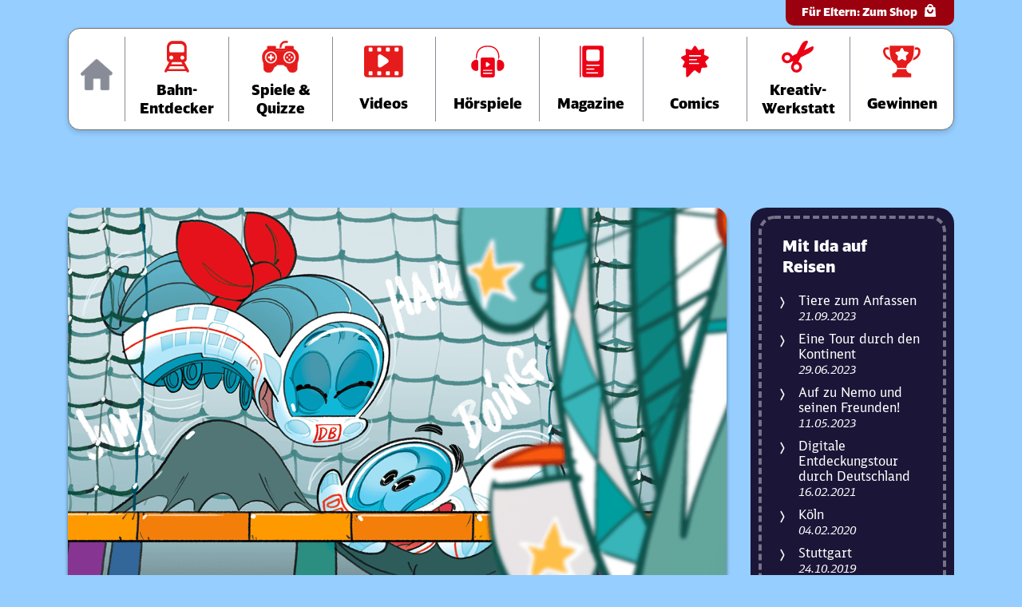

--- FILE ---
content_type: text/html; charset=UTF-8
request_url: https://www.der-kleine-ice.de/idas-reiseblog/freizeitparks/
body_size: 10885
content:
<!DOCTYPE html>
<html lang="de">
<head>
	<meta charset="utf-8">
    <meta http-equiv="X-UA-Compatible" content="IE=edge">
    <meta name="viewport" content="width=device-width, initial-scale=1">
	<title>Der kleine ICE   &ndash; Achterbahnen, wilde Tiere und bunte Steine!</title>
	<meta name="description" content="Entdecke die Online-Welt vom kleinen ICE und seinen Freunden: Online-Spiele, Geschichten und immer die neuesten News zu Aktionen an Bord.">

	<meta property="og:title" content="Der kleine ICE">
	<meta property="og:description" content="Entdecke die Online-Welt vom kleinen ICE und seinen Freunden: Online-Spiele, Geschichten und immer die neuesten News zu Aktionen an Bord.">
	<meta property="og:type" content="website">
	<meta property="og:url" content="https://www.der-kleine-ice.de">
	<meta property="og:image" content="https://www.der-kleine-ice.de/wp-content/themes/der-kleine-ice-2025/assets/img/og-image.jpg">

	<link rel="icon" href="https://www.der-kleine-ice.de/wp-content/themes/der-kleine-ice-2025/assets/img/fav/favicon.ico" sizes="48x48" >
	<link rel="icon" href="https://www.der-kleine-ice.de/wp-content/themes/der-kleine-ice-2025/assets/img/fav/favicon.svg" sizes="any" type="image/svg+xml">
	<link rel="apple-touch-icon" href="https://www.der-kleine-ice.de/wp-content/themes/der-kleine-ice-2025/assets/img/fav/apple-touch-icon.png">
	<link rel="manifest" href="https://www.der-kleine-ice.de/wp-content/themes/der-kleine-ice-2025/assets/img/fav/site.webmanifest">
	<link rel="mask-icon" href="https://www.der-kleine-ice.de/wp-content/themes/der-kleine-ice-2025/assets/img/fav/safari-pinned-tab.svg" color="#2a455a">
	<meta name="msapplication-TileColor" content="#ffffff">
	<meta name="theme-color" content="#ffffff">

	<link rel="stylesheet" type="text/css" href="https://www.der-kleine-ice.de/wp-content/themes/der-kleine-ice-2025/assets/css/derkleineice-v3.2.css" media="all">
		<meta name='robots' content='max-image-preview:large' />
<link rel="alternate" title="oEmbed (JSON)" type="application/json+oembed" href="https://www.der-kleine-ice.de/wp-json/oembed/1.0/embed?url=https%3A%2F%2Fwww.der-kleine-ice.de%2Fidas-reiseblog%2Ffreizeitparks%2F" />
<link rel="alternate" title="oEmbed (XML)" type="text/xml+oembed" href="https://www.der-kleine-ice.de/wp-json/oembed/1.0/embed?url=https%3A%2F%2Fwww.der-kleine-ice.de%2Fidas-reiseblog%2Ffreizeitparks%2F&#038;format=xml" />
<style id='wp-img-auto-sizes-contain-inline-css' type='text/css'>
img:is([sizes=auto i],[sizes^="auto," i]){contain-intrinsic-size:3000px 1500px}
/*# sourceURL=wp-img-auto-sizes-contain-inline-css */
</style>
<style id='wp-block-library-inline-css' type='text/css'>
:root{--wp-block-synced-color:#7a00df;--wp-block-synced-color--rgb:122,0,223;--wp-bound-block-color:var(--wp-block-synced-color);--wp-editor-canvas-background:#ddd;--wp-admin-theme-color:#007cba;--wp-admin-theme-color--rgb:0,124,186;--wp-admin-theme-color-darker-10:#006ba1;--wp-admin-theme-color-darker-10--rgb:0,107,160.5;--wp-admin-theme-color-darker-20:#005a87;--wp-admin-theme-color-darker-20--rgb:0,90,135;--wp-admin-border-width-focus:2px}@media (min-resolution:192dpi){:root{--wp-admin-border-width-focus:1.5px}}.wp-element-button{cursor:pointer}:root .has-very-light-gray-background-color{background-color:#eee}:root .has-very-dark-gray-background-color{background-color:#313131}:root .has-very-light-gray-color{color:#eee}:root .has-very-dark-gray-color{color:#313131}:root .has-vivid-green-cyan-to-vivid-cyan-blue-gradient-background{background:linear-gradient(135deg,#00d084,#0693e3)}:root .has-purple-crush-gradient-background{background:linear-gradient(135deg,#34e2e4,#4721fb 50%,#ab1dfe)}:root .has-hazy-dawn-gradient-background{background:linear-gradient(135deg,#faaca8,#dad0ec)}:root .has-subdued-olive-gradient-background{background:linear-gradient(135deg,#fafae1,#67a671)}:root .has-atomic-cream-gradient-background{background:linear-gradient(135deg,#fdd79a,#004a59)}:root .has-nightshade-gradient-background{background:linear-gradient(135deg,#330968,#31cdcf)}:root .has-midnight-gradient-background{background:linear-gradient(135deg,#020381,#2874fc)}:root{--wp--preset--font-size--normal:16px;--wp--preset--font-size--huge:42px}.has-regular-font-size{font-size:1em}.has-larger-font-size{font-size:2.625em}.has-normal-font-size{font-size:var(--wp--preset--font-size--normal)}.has-huge-font-size{font-size:var(--wp--preset--font-size--huge)}.has-text-align-center{text-align:center}.has-text-align-left{text-align:left}.has-text-align-right{text-align:right}.has-fit-text{white-space:nowrap!important}#end-resizable-editor-section{display:none}.aligncenter{clear:both}.items-justified-left{justify-content:flex-start}.items-justified-center{justify-content:center}.items-justified-right{justify-content:flex-end}.items-justified-space-between{justify-content:space-between}.screen-reader-text{border:0;clip-path:inset(50%);height:1px;margin:-1px;overflow:hidden;padding:0;position:absolute;width:1px;word-wrap:normal!important}.screen-reader-text:focus{background-color:#ddd;clip-path:none;color:#444;display:block;font-size:1em;height:auto;left:5px;line-height:normal;padding:15px 23px 14px;text-decoration:none;top:5px;width:auto;z-index:100000}html :where(.has-border-color){border-style:solid}html :where([style*=border-top-color]){border-top-style:solid}html :where([style*=border-right-color]){border-right-style:solid}html :where([style*=border-bottom-color]){border-bottom-style:solid}html :where([style*=border-left-color]){border-left-style:solid}html :where([style*=border-width]){border-style:solid}html :where([style*=border-top-width]){border-top-style:solid}html :where([style*=border-right-width]){border-right-style:solid}html :where([style*=border-bottom-width]){border-bottom-style:solid}html :where([style*=border-left-width]){border-left-style:solid}html :where(img[class*=wp-image-]){height:auto;max-width:100%}:where(figure){margin:0 0 1em}html :where(.is-position-sticky){--wp-admin--admin-bar--position-offset:var(--wp-admin--admin-bar--height,0px)}@media screen and (max-width:600px){html :where(.is-position-sticky){--wp-admin--admin-bar--position-offset:0px}}

/*# sourceURL=wp-block-library-inline-css */
</style><style id='global-styles-inline-css' type='text/css'>
:root{--wp--preset--aspect-ratio--square: 1;--wp--preset--aspect-ratio--4-3: 4/3;--wp--preset--aspect-ratio--3-4: 3/4;--wp--preset--aspect-ratio--3-2: 3/2;--wp--preset--aspect-ratio--2-3: 2/3;--wp--preset--aspect-ratio--16-9: 16/9;--wp--preset--aspect-ratio--9-16: 9/16;--wp--preset--color--black: #000000;--wp--preset--color--cyan-bluish-gray: #abb8c3;--wp--preset--color--white: #ffffff;--wp--preset--color--pale-pink: #f78da7;--wp--preset--color--vivid-red: #cf2e2e;--wp--preset--color--luminous-vivid-orange: #ff6900;--wp--preset--color--luminous-vivid-amber: #fcb900;--wp--preset--color--light-green-cyan: #7bdcb5;--wp--preset--color--vivid-green-cyan: #00d084;--wp--preset--color--pale-cyan-blue: #8ed1fc;--wp--preset--color--vivid-cyan-blue: #0693e3;--wp--preset--color--vivid-purple: #9b51e0;--wp--preset--gradient--vivid-cyan-blue-to-vivid-purple: linear-gradient(135deg,rgb(6,147,227) 0%,rgb(155,81,224) 100%);--wp--preset--gradient--light-green-cyan-to-vivid-green-cyan: linear-gradient(135deg,rgb(122,220,180) 0%,rgb(0,208,130) 100%);--wp--preset--gradient--luminous-vivid-amber-to-luminous-vivid-orange: linear-gradient(135deg,rgb(252,185,0) 0%,rgb(255,105,0) 100%);--wp--preset--gradient--luminous-vivid-orange-to-vivid-red: linear-gradient(135deg,rgb(255,105,0) 0%,rgb(207,46,46) 100%);--wp--preset--gradient--very-light-gray-to-cyan-bluish-gray: linear-gradient(135deg,rgb(238,238,238) 0%,rgb(169,184,195) 100%);--wp--preset--gradient--cool-to-warm-spectrum: linear-gradient(135deg,rgb(74,234,220) 0%,rgb(151,120,209) 20%,rgb(207,42,186) 40%,rgb(238,44,130) 60%,rgb(251,105,98) 80%,rgb(254,248,76) 100%);--wp--preset--gradient--blush-light-purple: linear-gradient(135deg,rgb(255,206,236) 0%,rgb(152,150,240) 100%);--wp--preset--gradient--blush-bordeaux: linear-gradient(135deg,rgb(254,205,165) 0%,rgb(254,45,45) 50%,rgb(107,0,62) 100%);--wp--preset--gradient--luminous-dusk: linear-gradient(135deg,rgb(255,203,112) 0%,rgb(199,81,192) 50%,rgb(65,88,208) 100%);--wp--preset--gradient--pale-ocean: linear-gradient(135deg,rgb(255,245,203) 0%,rgb(182,227,212) 50%,rgb(51,167,181) 100%);--wp--preset--gradient--electric-grass: linear-gradient(135deg,rgb(202,248,128) 0%,rgb(113,206,126) 100%);--wp--preset--gradient--midnight: linear-gradient(135deg,rgb(2,3,129) 0%,rgb(40,116,252) 100%);--wp--preset--font-size--small: 13px;--wp--preset--font-size--medium: 20px;--wp--preset--font-size--large: 36px;--wp--preset--font-size--x-large: 42px;--wp--preset--spacing--20: 0.44rem;--wp--preset--spacing--30: 0.67rem;--wp--preset--spacing--40: 1rem;--wp--preset--spacing--50: 1.5rem;--wp--preset--spacing--60: 2.25rem;--wp--preset--spacing--70: 3.38rem;--wp--preset--spacing--80: 5.06rem;--wp--preset--shadow--natural: 6px 6px 9px rgba(0, 0, 0, 0.2);--wp--preset--shadow--deep: 12px 12px 50px rgba(0, 0, 0, 0.4);--wp--preset--shadow--sharp: 6px 6px 0px rgba(0, 0, 0, 0.2);--wp--preset--shadow--outlined: 6px 6px 0px -3px rgb(255, 255, 255), 6px 6px rgb(0, 0, 0);--wp--preset--shadow--crisp: 6px 6px 0px rgb(0, 0, 0);}:where(.is-layout-flex){gap: 0.5em;}:where(.is-layout-grid){gap: 0.5em;}body .is-layout-flex{display: flex;}.is-layout-flex{flex-wrap: wrap;align-items: center;}.is-layout-flex > :is(*, div){margin: 0;}body .is-layout-grid{display: grid;}.is-layout-grid > :is(*, div){margin: 0;}:where(.wp-block-columns.is-layout-flex){gap: 2em;}:where(.wp-block-columns.is-layout-grid){gap: 2em;}:where(.wp-block-post-template.is-layout-flex){gap: 1.25em;}:where(.wp-block-post-template.is-layout-grid){gap: 1.25em;}.has-black-color{color: var(--wp--preset--color--black) !important;}.has-cyan-bluish-gray-color{color: var(--wp--preset--color--cyan-bluish-gray) !important;}.has-white-color{color: var(--wp--preset--color--white) !important;}.has-pale-pink-color{color: var(--wp--preset--color--pale-pink) !important;}.has-vivid-red-color{color: var(--wp--preset--color--vivid-red) !important;}.has-luminous-vivid-orange-color{color: var(--wp--preset--color--luminous-vivid-orange) !important;}.has-luminous-vivid-amber-color{color: var(--wp--preset--color--luminous-vivid-amber) !important;}.has-light-green-cyan-color{color: var(--wp--preset--color--light-green-cyan) !important;}.has-vivid-green-cyan-color{color: var(--wp--preset--color--vivid-green-cyan) !important;}.has-pale-cyan-blue-color{color: var(--wp--preset--color--pale-cyan-blue) !important;}.has-vivid-cyan-blue-color{color: var(--wp--preset--color--vivid-cyan-blue) !important;}.has-vivid-purple-color{color: var(--wp--preset--color--vivid-purple) !important;}.has-black-background-color{background-color: var(--wp--preset--color--black) !important;}.has-cyan-bluish-gray-background-color{background-color: var(--wp--preset--color--cyan-bluish-gray) !important;}.has-white-background-color{background-color: var(--wp--preset--color--white) !important;}.has-pale-pink-background-color{background-color: var(--wp--preset--color--pale-pink) !important;}.has-vivid-red-background-color{background-color: var(--wp--preset--color--vivid-red) !important;}.has-luminous-vivid-orange-background-color{background-color: var(--wp--preset--color--luminous-vivid-orange) !important;}.has-luminous-vivid-amber-background-color{background-color: var(--wp--preset--color--luminous-vivid-amber) !important;}.has-light-green-cyan-background-color{background-color: var(--wp--preset--color--light-green-cyan) !important;}.has-vivid-green-cyan-background-color{background-color: var(--wp--preset--color--vivid-green-cyan) !important;}.has-pale-cyan-blue-background-color{background-color: var(--wp--preset--color--pale-cyan-blue) !important;}.has-vivid-cyan-blue-background-color{background-color: var(--wp--preset--color--vivid-cyan-blue) !important;}.has-vivid-purple-background-color{background-color: var(--wp--preset--color--vivid-purple) !important;}.has-black-border-color{border-color: var(--wp--preset--color--black) !important;}.has-cyan-bluish-gray-border-color{border-color: var(--wp--preset--color--cyan-bluish-gray) !important;}.has-white-border-color{border-color: var(--wp--preset--color--white) !important;}.has-pale-pink-border-color{border-color: var(--wp--preset--color--pale-pink) !important;}.has-vivid-red-border-color{border-color: var(--wp--preset--color--vivid-red) !important;}.has-luminous-vivid-orange-border-color{border-color: var(--wp--preset--color--luminous-vivid-orange) !important;}.has-luminous-vivid-amber-border-color{border-color: var(--wp--preset--color--luminous-vivid-amber) !important;}.has-light-green-cyan-border-color{border-color: var(--wp--preset--color--light-green-cyan) !important;}.has-vivid-green-cyan-border-color{border-color: var(--wp--preset--color--vivid-green-cyan) !important;}.has-pale-cyan-blue-border-color{border-color: var(--wp--preset--color--pale-cyan-blue) !important;}.has-vivid-cyan-blue-border-color{border-color: var(--wp--preset--color--vivid-cyan-blue) !important;}.has-vivid-purple-border-color{border-color: var(--wp--preset--color--vivid-purple) !important;}.has-vivid-cyan-blue-to-vivid-purple-gradient-background{background: var(--wp--preset--gradient--vivid-cyan-blue-to-vivid-purple) !important;}.has-light-green-cyan-to-vivid-green-cyan-gradient-background{background: var(--wp--preset--gradient--light-green-cyan-to-vivid-green-cyan) !important;}.has-luminous-vivid-amber-to-luminous-vivid-orange-gradient-background{background: var(--wp--preset--gradient--luminous-vivid-amber-to-luminous-vivid-orange) !important;}.has-luminous-vivid-orange-to-vivid-red-gradient-background{background: var(--wp--preset--gradient--luminous-vivid-orange-to-vivid-red) !important;}.has-very-light-gray-to-cyan-bluish-gray-gradient-background{background: var(--wp--preset--gradient--very-light-gray-to-cyan-bluish-gray) !important;}.has-cool-to-warm-spectrum-gradient-background{background: var(--wp--preset--gradient--cool-to-warm-spectrum) !important;}.has-blush-light-purple-gradient-background{background: var(--wp--preset--gradient--blush-light-purple) !important;}.has-blush-bordeaux-gradient-background{background: var(--wp--preset--gradient--blush-bordeaux) !important;}.has-luminous-dusk-gradient-background{background: var(--wp--preset--gradient--luminous-dusk) !important;}.has-pale-ocean-gradient-background{background: var(--wp--preset--gradient--pale-ocean) !important;}.has-electric-grass-gradient-background{background: var(--wp--preset--gradient--electric-grass) !important;}.has-midnight-gradient-background{background: var(--wp--preset--gradient--midnight) !important;}.has-small-font-size{font-size: var(--wp--preset--font-size--small) !important;}.has-medium-font-size{font-size: var(--wp--preset--font-size--medium) !important;}.has-large-font-size{font-size: var(--wp--preset--font-size--large) !important;}.has-x-large-font-size{font-size: var(--wp--preset--font-size--x-large) !important;}
/*# sourceURL=global-styles-inline-css */
</style>

<script type="text/javascript" src="https://www.der-kleine-ice.de/wp-includes/js/jquery/jquery.min.js?ver=3.7.1" id="jquery-core-js"></script>
<script type="text/javascript" src="https://www.der-kleine-ice.de/wp-includes/js/jquery/jquery-migrate.min.js?ver=3.4.1" id="jquery-migrate-js"></script>
<script type="text/javascript" id="file_uploads_nfpluginsettings-js-extra">
/* <![CDATA[ */
var params = {"clearLogRestUrl":"https://www.der-kleine-ice.de/wp-json/nf-file-uploads/debug-log/delete-all","clearLogButtonId":"file_uploads_clear_debug_logger","downloadLogRestUrl":"https://www.der-kleine-ice.de/wp-json/nf-file-uploads/debug-log/get-all","downloadLogButtonId":"file_uploads_download_debug_logger"};
//# sourceURL=file_uploads_nfpluginsettings-js-extra
/* ]]> */
</script>
<script type="text/javascript" src="https://www.der-kleine-ice.de/wp-content/plugins/ninja-forms-uploads/assets/js/nfpluginsettings.js?ver=3.3.24" id="file_uploads_nfpluginsettings-js"></script>
<link rel="EditURI" type="application/rsd+xml" title="RSD" href="https://www.der-kleine-ice.de/xmlrpc.php?rsd" />
<link rel="canonical" href="https://www.der-kleine-ice.de/idas-reiseblog/freizeitparks/" />
<link rel='shortlink' href='https://www.der-kleine-ice.de/?p=71122' />
		<style type="text/css" id="wp-custom-css">
			.news.single-content .cta-large {padding: 1rem!important;}

body #inhalt .gform_wrapper .gform_body .gfield_label, .gform-field-label--type-inline, .gfield_required_asterisk {font-size: 18px!important;}


#gform_96 .gform_button.button, #inhalt .gform_button.button, .page .gform_wrapper.gravity-theme .gform_footer input[type=submit] {
    background-color: #005752;
    border: none;
    border-radius: 2.5rem;
    color: #fff;
    display: inline-block;
    font-family: "DB Neo Screen Head Black";
    padding: 6px 10px;
    box-shadow: 0 3px 6px rgba(0, 0, 0, .42);
padding: 1rem 5rem;
	font-size:1em!important;
	letter-spacing:1px;
}

.dkice-consent-description .gfield_consent_description {
    background-color: #fff;
    border: none!important;
    font-family: "DB Neo Screen Sans",sans-serif;
    padding: 6px 0;
	font-size:1em!important;
	overflow-y: auto!important;
	max-height: none!important;
	margin:0px!important;
	margin-left:0!important;
}

.fg-panel.fg-dark  {background-color: #151515a8!important;}

/* Adventskalender 2025 */	


.advent-calendar-render { margin-top: -40px;}

.page-id-90569 .advent-calendar-render .adventcalendar .adventcalendar__doors-wrapper .adventcalendar__door-dialog,
.page.page-id-2 .advent-calendar-render .adventcalendar .adventcalendar__doors-wrapper .adventcalendar__door-dialog {	
border-radius: 20px!important;
box-shadow: 0 8px 20px rgba(0, 0, 0, 0.3);
max-height: 90vh!important;
top: 50vh;!important;
padding:30px!important;
width: 80%!important;
	background-color: #ffffffeb!important;
	z-index:120;
}
		
.page-id-90569 .advent-calendar-render .adventcalendar .adventcalendar__doors-wrapper .adventcalendar__door-dialog .adventcalendar__door-dialog-content .nav-btn-close, 
.page.page-id-2 .advent-calendar-render .adventcalendar .adventcalendar__doors-wrapper .adventcalendar__door-dialog .adventcalendar__door-dialog-content .nav-btn-close  {
border-width: 0px!important;
background: #ffffff!important;
border-color: #fff!important;
color: #000!important;
margin-top: -10px!important;
font-size: 14px!important;
text-decoration: underline!important;}

.advent-calendar-render .door-title {
    font-size: 24px;
    font-size: 2.4rem;
    line-height: 32px;
    line-height: 3.19992rem;
    border: 1px solid rgba(0, 0, 0, 0);
    font-family: "DB Neo Screen Head Black";
    margin: 0 auto 1rem;
    padding: .8rem;}
.advent-calendar-render .adventcalendar .adventcalendar__doors-wrapper .adventcalendar__door .door-img-wrapper .adventcalendar__door-link .adventcalendar__door-text {
    color:#9b000e!important;
    font-family: "DB Neo Screen Head Black";
	top: 55%!important;}

.advent-calendar-render .jribXx svg .svg-shape-stroke {
    filter: drop-shadow(0 4px 4px rgba(0, 0, 0, 0.4))!important;}

.adventcalendar__door-link:hover  .jribXx svg .svg-shape-stroke {
        fill: rgb(255, 248, 118);}

@media (max-width: 576px) {
.advent-calendar-render { margin-top: -20px;}
	.advent-calendar-render .jribXx svg .svg-shape-stroke {
    filter: drop-shadow(0 1px 1px rgba(0, 0, 0, 0.2))!important;}
	.advent-calendar-render .adventcalendar .adventcalendar__doors-wrapper .adventcalendar__door .door-img-wrapper .adventcalendar__door-link {transform: scale(1.3)!important;margin-top: -20vh;}
}		</style>
			<script type="text/javascript">var $ = jQuery.noConflict();</script>
</head>

<body class="wp-singular idasblog-template-default single single-idasblog postid-71122 wp-theme-der-kleine-ice-2025">
	<nav class="anchors-container" aria-label="Seitenbereiche überspringen">
	    <a href="#hauptnavigation" class="anchor-link">Zur Hauptnavigation springen</a>
	    <a href="#inhalt" class="anchor-link">Zum Inhalt springen</a>
	    <a href="#fusszeile" class="anchor-link">Zur Fußzeile springen</a>
	</nav>

	<header class="header">
		<div class="container">
			<div class="row">
				<div class="col-12 main-nav-container">
					<button class="open-menu" aria-label="Navigation anzeigen" aria-expanded="false" aria-controls="hauptnavigation">
						<span class="lines"></span>
					</button>
					<a class="mobile-home d-lg-none" href="https://www.der-kleine-ice.de"><img alt="" aria-hidden="true" src="https://www.der-kleine-ice.de/wp-content/themes/der-kleine-ice-2025/assets/img/nav/nav-home.png"><span class="sr-only">Zur Startseite</span></a>
					<a class="mobile-win d-lg-none" href="/gewinnen"><img alt="" aria-hidden="true" src="https://www.der-kleine-ice.de/wp-content/themes/der-kleine-ice-2025/assets/img/nav/nav-cup.svg"><span class="sr-only">Zur Gewinnspiele-Seite</span></a>
					
					<nav aria-label="Hauptnavigation" class="main-nav" id="hauptnavigation">
						<ul id="main-nav" class="main-nav-items"><li id="menu-item-214" class="home menu-item menu-item-type-post_type menu-item-object-page menu-item-home menu-item-214"><a href="https://www.der-kleine-ice.de/" aria-label="Zur Startseite"><span class="text">Home</span><span class="rail"></span></a></li>
<li id="menu-item-211" class="explorer menu-item menu-item-type-post_type menu-item-object-page menu-item-211"><a href="https://www.der-kleine-ice.de/bahn-entdecker/" aria-label="Zur Übersichtsseite &#8222;Bahn-Entdecker&#8220;"><span class="text">Bahn-Entdecker</span><span class="rail"></span></a></li>
<li id="menu-item-210" class="games menu-item menu-item-type-post_type menu-item-object-page menu-item-210"><a href="https://www.der-kleine-ice.de/spiele-quizze/" aria-label="Zur Übersichtsseite &#8222;Spiele und Quizze&#8220;"><span class="text">Spiele &#038; Quizze</span><span class="rail"></span></a></li>
<li id="menu-item-72899" class="video menu-item menu-item-type-post_type menu-item-object-page menu-item-72899"><a href="https://www.der-kleine-ice.de/videos/" aria-label="Zur Videos-Übersichtsseite"><span class="text">Videos</span><span class="rail"></span></a></li>
<li id="menu-item-79212" class="audio menu-item menu-item-type-post_type menu-item-object-page menu-item-79212"><a href="https://www.der-kleine-ice.de/hoerspiele/" aria-label="Zur Hörspiele-Übersichtsseite"><span class="text">Hörspiele</span><span class="rail"></span></a></li>
<li id="menu-item-212" class="mags menu-item menu-item-type-post_type menu-item-object-page menu-item-212"><a href="https://www.der-kleine-ice.de/magazine/" aria-label="Zur Übersichtsseite der Magazine"><span class="text">Magazine</span><span class="rail"></span></a></li>
<li id="menu-item-209" class="comics menu-item menu-item-type-post_type menu-item-object-page menu-item-209"><a href="https://www.der-kleine-ice.de/comics/" aria-label="Zur Comics-Übersichtsseite"><span class="text">Comics</span><span class="rail"></span></a></li>
<li id="menu-item-208" class="creative menu-item menu-item-type-post_type menu-item-object-page menu-item-208"><a href="https://www.der-kleine-ice.de/kreativ-werkstatt/" aria-label="Zur Übersichtsseite der Kreativ-Werkstatt"><span class="text">Kreativ-Werkstatt</span><span class="rail"></span></a></li>
<li id="menu-item-207" class="win menu-item menu-item-type-post_type menu-item-object-page menu-item-207"><a href="https://www.der-kleine-ice.de/gewinnen/" aria-label="Zur Gewinnspiele-Übersichtsseite"><span class="text">Gewinnen</span><span class="rail"></span></a></li>
</ul>						<a class="header-shop-link" href="/shop">Für Eltern: <strong>Zum Shop</strong> <svg aria-hidden="true" width="20" height="20" viewBox="0 0 20 20" fill="none" xmlns="http://www.w3.org/2000/svg"><path fill-rule="evenodd" clip-rule="evenodd" d="M10.0009 2C12.0009 2 14.0009 3.5 14.0009 6H15.4079C15.663 5.9983 15.9091 6.0947 16.0952 6.26927C16.2813 6.44384 16.3933 6.68325 16.4079 6.938L17.0009 16.938C17.0064 17.0737 16.9847 17.2092 16.9372 17.3365C16.8896 17.4637 16.8172 17.5802 16.724 17.6791C16.6309 17.778 16.519 17.8574 16.3948 17.9125C16.2706 17.9676 16.1367 17.9973 16.0009 18H4.00088C3.43888 18 2.97088 17.5 3.00088 16.937L3.59488 6.937C3.60974 6.68242 3.72177 6.44327 3.90786 6.26891C4.09395 6.09454 4.33987 5.99829 4.59488 6H6.00088C6.00088 3.5 7.84488 2 10.0009 2ZM8.00088 9H6.00088V9.688C6.00088 12.344 7.81388 14 10.0009 14C12.1889 14 14.0009 12.344 14.0009 9.687V9H12.0009V9.344C12.0009 10.625 11.5949 12 10.0009 12C8.40788 12 8.00088 10.625 8.00088 9.344V9ZM10.0009 4C9.00088 4 8.00088 4.594 8.00088 6H12.0009C12.0009 4.594 11.0009 4 10.0009 4Z" fill="white"/></svg></a>
					</nav>
				</div>
			</div>
		</div>
    </header>

    <main id="inhalt">

	<section class="reiseblog-detail single">
		<div class="container">
			<div class="row">
				<div class="col-lg-9">
					<article class="reiseblog single-content">
						<div class="article-image"><figure><img width="1200" height="675" src="https://www.der-kleine-ice.de/wp-content/uploads/DKICE_TE_IdasReiseblog_Freizeitparks.png" class="attachment-post-thumbnail size-post-thumbnail wp-post-image" alt="Comicfiguren &quot;Ida IC&quot; und &quot;der kleine ICE&quot; hüpfen auf Trampolin." decoding="async" fetchpriority="high" srcset="https://www.der-kleine-ice.de/wp-content/uploads/DKICE_TE_IdasReiseblog_Freizeitparks.png 1200w, https://www.der-kleine-ice.de/wp-content/uploads/DKICE_TE_IdasReiseblog_Freizeitparks-750x422.png 750w, https://www.der-kleine-ice.de/wp-content/uploads/DKICE_TE_IdasReiseblog_Freizeitparks-1024x576.png 1024w, https://www.der-kleine-ice.de/wp-content/uploads/DKICE_TE_IdasReiseblog_Freizeitparks-768x432.png 768w" sizes="(max-width: 1200px) 100vw, 1200px" /></figure></div><div class="single-content-inner"><h1 class="article-title">Achterbahnen, wilde Tiere und bunte Steine!</h1><p><strong>Ida besucht aufregende Freizeitparks für kleine und große Abenteuerfans – 7 Parks in 7 Tagen!</strong> Die im ganzen Land verteilten Parks haben viel zu bieten: Fahrgeschäfte, fantastische Attraktionen und Leckereien für zwischendurch. Sie ziehen mich magisch an! Schon düse ich los. Vor Ort entdecke ich so viel mehr als flotte Fahrten. Ich treffe exotische Tiere, bewundere Akrobaten und baue sogar einen Zug aus LEGO-Steinen.</p>
<div class="row">
<div class="col-lg-6">
<div class="blue-content-widget" style="margin-top: 0; background: #f0f9f8; border-radius: 8px;">
<div class="inner" style="padding: 3rem; text-align: left; color: #000000;">Den größten Freizeitpark der Welt gibt es übrigens in Florida/USA. Den würde ich mir zu gern mal ansehen. Aber leider liegt ein Ozean zwischen uns. Es gibt keine Schienenverbindung dorthin.</div>
</div>
</div>
<div class="col-lg-6"><img decoding="async" class="alignnone wp-image-71155 size-medium" style="border: 2px solid #c3ced5; border-radius: 8px;" role="presentation" src="https://www.der-kleine-ice.de/wp-content/uploads/DKICE_IdasR_Freiteitparks.png" alt="" aria-hidden="true" width="100%" height="auto" srcset="https://www.der-kleine-ice.de/wp-content/uploads/DKICE_IdasR_Freiteitparks.png 1200w, https://www.der-kleine-ice.de/wp-content/uploads/DKICE_IdasR_Freiteitparks-750x422.png 750w, https://www.der-kleine-ice.de/wp-content/uploads/DKICE_IdasR_Freiteitparks-1024x576.png 1024w, https://www.der-kleine-ice.de/wp-content/uploads/DKICE_IdasR_Freiteitparks-768x432.png 768w" sizes="(max-width: 1200px) 100vw, 1200px" /></div>
</div>
<p>Deshalb zeige ich dir lieber die vielen aufregenden Parks in Deutschland, die gut mit Bussen und Bahnen zu erreichen sind. Folge mir auf meiner Rundtour zu sieben tollen Freizeitsparks!</p>
<h2>📅 Tag 1: Hansa-Park (Schleswig-Holstein)</h2>
<p><img decoding="async" class="alignnone wp-image-71139" style="margin-bottom: 10px;" src="https://www.der-kleine-ice.de/wp-content/uploads/cHansa-Park-Hande-Flieger-2.jpg" alt="Kinderkarussell im Hansa-Park an der Ostsee: Fahrgeschäft in Bewegung, Achterbahn im Hintergrund" width="100%" height="auto" srcset="https://www.der-kleine-ice.de/wp-content/uploads/cHansa-Park-Hande-Flieger-2.jpg 1200w, https://www.der-kleine-ice.de/wp-content/uploads/cHansa-Park-Hande-Flieger-2-750x422.jpg 750w, https://www.der-kleine-ice.de/wp-content/uploads/cHansa-Park-Hande-Flieger-2-1024x576.jpg 1024w, https://www.der-kleine-ice.de/wp-content/uploads/cHansa-Park-Hande-Flieger-2-768x432.jpg 768w" sizes="(max-width: 1200px) 100vw, 1200px" /><br />
Am ersten Tag geht es in den Hansa-Park an der Ostsee. Hier gibt es Shows, Spiele und viele Fahrattraktionen. Eine Achterbahn heißt sogar wie ein berühmter Zug: „Royal Scotsman“. Oder wie wäre es mit einer wilden Drachenbootfahrt im Wikingerland?&nbsp;</p>
<h2>📅 Tag 2: Jaderpark (Niedersachsen)</h2>
<p><img decoding="async" class="alignnone wp-image-71124" style="margin-bottom: 10px;" src="https://www.der-kleine-ice.de/wp-content/uploads/cJaderpark-Boot-Nahaufnahme.jpg" alt="Familie fährt mit Wasserbahn im Jaderpark (Niedersachsen) an der Nordseeküste" width="100%" height="auto" srcset="https://www.der-kleine-ice.de/wp-content/uploads/cJaderpark-Boot-Nahaufnahme.jpg 1200w, https://www.der-kleine-ice.de/wp-content/uploads/cJaderpark-Boot-Nahaufnahme-750x422.jpg 750w, https://www.der-kleine-ice.de/wp-content/uploads/cJaderpark-Boot-Nahaufnahme-1024x576.jpg 1024w, https://www.der-kleine-ice.de/wp-content/uploads/cJaderpark-Boot-Nahaufnahme-768x432.jpg 768w" sizes="(max-width: 1200px) 100vw, 1200px" /><br />
Der zweite Tag führt mich an die Nordsee! Fahrgeschäfte genießen und dazu noch mehr als 600 exotische Tiere kennenlernen: Das geht im Jaderpark an der Küste. Wer sich austoben möchte, kann in der Hochbahn des Parks fahren. Die wird wie ein Tretboot mit Muskelkraft angetrieben.</p>
<h2>📅 Tag 3: Phantasialand in Brühl (Nordrhein-Westfalen)</h2>
<p><img decoding="async" class="alignnone wp-image-71128" style="margin-bottom: 10px;" src="https://www.der-kleine-ice.de/wp-content/uploads/cPhantasialand_attraktionen_bolles_flugschule_01.jpg" alt="Vater und Tochter sitzen in Flugattraktion im Phantasialand in Brühl bei Köln" width="100%" height="auto" srcset="https://www.der-kleine-ice.de/wp-content/uploads/cPhantasialand_attraktionen_bolles_flugschule_01.jpg 1200w, https://www.der-kleine-ice.de/wp-content/uploads/cPhantasialand_attraktionen_bolles_flugschule_01-750x422.jpg 750w, https://www.der-kleine-ice.de/wp-content/uploads/cPhantasialand_attraktionen_bolles_flugschule_01-1024x576.jpg 1024w, https://www.der-kleine-ice.de/wp-content/uploads/cPhantasialand_attraktionen_bolles_flugschule_01-768x432.jpg 768w" sizes="(max-width: 1200px) 100vw, 1200px" /><br />
Meine nächste Etappe führt mich in die Nähe von Köln. Fantastische Flugmaschinen, Abenteuertouren und die steilste Wasserbahn der Welt warten am dritten Tag im Phantasialand in Brühl auf mich. Bauchkribbeln gibt es hier auch auf den Freifalltürmen für die Jüngsten.</p>
<h2>📅 Tag 4: Ravensburger Spieleland (Baden-Württemberg)</h2>
<p><img decoding="async" class="alignnone wp-image-71136" style="margin-bottom: 10px;" src="https://www.der-kleine-ice.de/wp-content/uploads/cRavensburger_07_Maskottchen-und-Kinder.jpg" alt="Käpt’n Blaubär und Die Maus posieren mit Kindern im Ravensburger Spieleland (Baden-Württemberg)" width="100%" height="auto" srcset="https://www.der-kleine-ice.de/wp-content/uploads/cRavensburger_07_Maskottchen-und-Kinder.jpg 1200w, https://www.der-kleine-ice.de/wp-content/uploads/cRavensburger_07_Maskottchen-und-Kinder-750x422.jpg 750w, https://www.der-kleine-ice.de/wp-content/uploads/cRavensburger_07_Maskottchen-und-Kinder-1024x576.jpg 1024w, https://www.der-kleine-ice.de/wp-content/uploads/cRavensburger_07_Maskottchen-und-Kinder-768x432.jpg 768w" sizes="(max-width: 1200px) 100vw, 1200px" /><br />
Eine BRIO-Bahn zum Mitfahren? Die treffe ich am vierten Tag im Ravensburger Spieleland. Hier gibt auch noch viele weitere Spielideen in Lebensgröße: vom Verrückten Labyrinth bis zur Kakerlakak-Riesen-Schaukel. Außerdem warten Käpt’n Blaubär und Die Maus schon auf meinen Besuch.</p>
<h2>📅 Tag 5: LEGOLAND Deutschland Resort (Bayern)</h2>
<p><img decoding="async" class="alignnone wp-image-71126" style="margin-bottom: 10px;" src="https://www.der-kleine-ice.de/wp-content/uploads/cLEGOLAND_Ch-Colista-piratenschlacht_img_3288.jpg" alt="Familie auf Piratenschiff im LEGOLAND Deutschland Resort (Bayern)" width="100%" height="auto" srcset="https://www.der-kleine-ice.de/wp-content/uploads/cLEGOLAND_Ch-Colista-piratenschlacht_img_3288.jpg 1200w, https://www.der-kleine-ice.de/wp-content/uploads/cLEGOLAND_Ch-Colista-piratenschlacht_img_3288-750x422.jpg 750w, https://www.der-kleine-ice.de/wp-content/uploads/cLEGOLAND_Ch-Colista-piratenschlacht_img_3288-1024x576.jpg 1024w, https://www.der-kleine-ice.de/wp-content/uploads/cLEGOLAND_Ch-Colista-piratenschlacht_img_3288-768x432.jpg 768w" sizes="(max-width: 1200px) 100vw, 1200px" /><br />
Tag Nummer 5: Knallbunte Achterbahnen, ein echter LEGO-Zug und unzählige Steine zum Bauen sorgen im LEGOLAND Deutschland Resort für jede Menge Spaß. Ich fliege mit einem Heißluftballon, schau einen 3D-Film im Studio und gehe in der LEGO-City-Polizeistation auf Verbrecherjagd.</p>
<h2>📅 Tag 6: Freizeitpark Plohn in Reichenbach (Sachsen)</h2>
<p><img decoding="async" class="alignnone wp-image-71123" style="margin-bottom: 10px;" src="https://www.der-kleine-ice.de/wp-content/uploads/cFreizeitpark-Plohn_dsc_2460.jpg" alt="Familie auf Wasserbahn im Freizeitpark Plohn in Reichenbach, umgeben von Waldlandschaft" width="100%" height="auto" srcset="https://www.der-kleine-ice.de/wp-content/uploads/cFreizeitpark-Plohn_dsc_2460.jpg 1200w, https://www.der-kleine-ice.de/wp-content/uploads/cFreizeitpark-Plohn_dsc_2460-750x422.jpg 750w, https://www.der-kleine-ice.de/wp-content/uploads/cFreizeitpark-Plohn_dsc_2460-1024x576.jpg 1024w, https://www.der-kleine-ice.de/wp-content/uploads/cFreizeitpark-Plohn_dsc_2460-768x432.jpg 768w" sizes="(max-width: 1200px) 100vw, 1200px" /><br />
Zauberhaft geht es im Freizeitpark Plohn in Reichenbach zu. Den besuche ich am sechsten Tag. Neben der Themenwelt Märchen, gibt hier es Achterbahnen, einen Freifallturm, aber auch süße Ziegen und Esel. Und wer sich traut, stattet der Geistermühle einen Besuch ab.</p>
<h2>📅 Tag 7: Filmpark Babelsberg (Brandenburg)</h2>
<p><img decoding="async" class="alignnone wp-image-71134" style="margin-bottom: 10px;" src="https://www.der-kleine-ice.de/wp-content/uploads/cFilmpark-Babelsberg-Sandmann_Foto_Budweth.jpg" alt="Filmpark Babelsberg (Brandenburg): Sandmännchen-Statue begrüßt Besucher am Eingang" width="100%" height="auto" srcset="https://www.der-kleine-ice.de/wp-content/uploads/cFilmpark-Babelsberg-Sandmann_Foto_Budweth.jpg 1200w, https://www.der-kleine-ice.de/wp-content/uploads/cFilmpark-Babelsberg-Sandmann_Foto_Budweth-750x422.jpg 750w, https://www.der-kleine-ice.de/wp-content/uploads/cFilmpark-Babelsberg-Sandmann_Foto_Budweth-1024x576.jpg 1024w, https://www.der-kleine-ice.de/wp-content/uploads/cFilmpark-Babelsberg-Sandmann_Foto_Budweth-768x432.jpg 768w" sizes="(max-width: 1200px) 100vw, 1200px" /><br />
Bevor ich am Ende meiner Tour wieder in Berlin ankomme, halte ich am letzten Tag noch in Potsdam. Im Filmpark Babelsberg treffe ich nicht nur Tigerente, Tiger und Bär. Ich gehe in der Mittelalterstadt auf Goldschatzsuche, zaubere mich ins Sandmännchen-Traumland und erlebe in einer Show einen richtig verrückten Drehtag.</p>
<p><strong>Das war meine Tour durch die Freizeitparks. Ich hatte viel Spaß und habe viele tolle Sachen gesehen. Ich hoffe, du hast auch Lust bekommen, die Parks zu besuchen. Vielleicht sehen wir uns ja mal in einem von ihnen. Bis bald!</strong></p>
<div class="signature"><img decoding="async" class="alignnone" aria-hidden="true" src="/wp-content/uploads/idas-reiseblog-signature.jpg" alt="" width="350" height="auto"></div>
<div style="border: 2px solid #c3ced5; border-radius: 8px; padding: 10px;">
<h2><strong>Extra Tipps</strong></h2>
<p>Du magst Achterbahnen, Karussells und Shows? Dann sind Freizeitparks genau das Richtige für dich. Es gibt viele tolle Parks, die du mit dem Zug besuchen kannst. Hier sind weitere Ziele, die du mit dem Zug entdecken kannst: <a href="https://www.bahn.de/service/individuelle-reise/kinder/ausflugsziele#freizeitpark" target="_blank" rel="noopener noreferrer" aria-label="Ausflugstipps für Familien mit Kindern auf bahn.de – öffnet in neuem Tab"> ➜ bahn.de/kinder</a></p>
</div>
</div>					</article>

					<div class="text-center mt-40 mb-40">
						<a class="cta cta-large turquoise" href="/idas-reiseblog">Zurück zur Übersicht</a>
					</div>

				</div>
				<div class="col-lg-3">
					<div class="aside aside-blue">
						<div class="inner">
							<h3 class="aside-title">Mit Ida auf Reisen</h3>

							<ul class="aside-nav"><li class="item"><a href="https://www.der-kleine-ice.de/idas-reiseblog/tiere-zum-anfassen-deine-abenteuer-in-den-schoensten-streichelzoos-deutschlands/">Tiere zum Anfassen</a><br/><span class="footer-copy">21.09.2023</span></li><li class="item"><a href="https://www.der-kleine-ice.de/idas-reiseblog/eine-tour-durch-den-kontinent/">Eine Tour durch den Kontinent</a><br/><span class="footer-copy">29.06.2023</span></li><li class="item"><a href="https://www.der-kleine-ice.de/idas-reiseblog/auf-zu-nemo-und-seinen-freunden/">Auf zu Nemo und seinen Freunden!</a><br/><span class="footer-copy">11.05.2023</span></li><li class="item"><a href="https://www.der-kleine-ice.de/idas-reiseblog/digitale-entdeckungstour-durch-deutschland/">Digitale Entdeckungstour durch Deutschland</a><br/><span class="footer-copy">16.02.2021</span></li><li class="item"><a href="https://www.der-kleine-ice.de/idas-reiseblog/koeln/">Köln</a><br/><span class="footer-copy">04.02.2020</span></li><li class="item"><a href="https://www.der-kleine-ice.de/idas-reiseblog/stuttgart/">Stuttgart</a><br/><span class="footer-copy">24.10.2019</span></li><li class="item"><a href="https://www.der-kleine-ice.de/idas-reiseblog/leipzig/">Leipzig</a><br/><span class="footer-copy">27.08.2019</span></li><li class="item"><a href="https://www.der-kleine-ice.de/idas-reiseblog/frankfurt-am-main/">Frankfurt am Main</a><br/><span class="footer-copy">14.07.2019</span></li><li class="item"><a href="https://www.der-kleine-ice.de/idas-reiseblog/duesseldorf/">Düsseldorf</a><br/><span class="footer-copy">26.05.2019</span></li><li class="item"><a href="https://www.der-kleine-ice.de/idas-reiseblog/dresden/">Dresden</a><br/><span class="footer-copy">02.03.2019</span></li><li class="item"><a href="https://www.der-kleine-ice.de/idas-reiseblog/kiel/">Kiel</a><br/><span class="footer-copy">04.12.2018</span></li><li class="item"><a href="https://www.der-kleine-ice.de/idas-reiseblog/nuernberg-2018/">Nürnberg</a><br/><span class="footer-copy">11.10.2018</span></li><li class="item"><a href="https://www.der-kleine-ice.de/idas-reiseblog/berlin-2018/">Berlin</a><br/><span class="footer-copy">18.07.2018</span></li><li class="item"><a href="https://www.der-kleine-ice.de/idas-reiseblog/erfurt/">Erfurt</a><br/><span class="footer-copy">30.03.2018</span></li><li class="item"><a href="https://www.der-kleine-ice.de/idas-reiseblog/muenchen/">München</a><br/><span class="footer-copy">01.02.2018</span></li><li class="item"><a href="https://www.der-kleine-ice.de/idas-reiseblog/hamburg/">Hamburg</a><br/><span class="footer-copy">10.11.2017</span></li></ul>						</div>
					</div>
				</div>
			</div>
		</div>
	</section>


	</main>

	<footer class="footer" id="fusszeile">
		<div class="container">
			<div class="row">
				<div class="col-md-12 footer-nav-row">
					<a href="https://www.bahn.de" target="_blank" rel="noopener" aria-label="Zur Startseite der Deutsche Bahn AG (verlässt diese Seite)"><img class="db-icon" alt="Deutsche Bahn Logo" src="https://www.der-kleine-ice.de/wp-content/themes/der-kleine-ice-2025/assets/img/db-icn.png"></a>
					<nav aria-label="Fußzeilen-Navigation">
						<ul id="footer-nav" class="footer-menu"><li id="menu-item-226" class="menu-item menu-item-type-post_type menu-item-object-page menu-item-226"><a href="https://www.der-kleine-ice.de/impressum/" aria-label="Zur Impressums-Seite">Impressum</a></li>
<li id="menu-item-227" class="menu-item menu-item-type-post_type menu-item-object-page menu-item-privacy-policy menu-item-227"><a rel="privacy-policy" href="https://www.der-kleine-ice.de/datenschutz/" aria-label="Zur Datenschutz-Seite">Datenschutz</a></li>
<li id="menu-item-84819" class="menu-item menu-item-type-post_type menu-item-object-page menu-item-84819"><a href="https://www.der-kleine-ice.de/nutzungsbedingungen/">Nutzungsbedingungen</a></li>
<li id="menu-item-87219" class="menu-item menu-item-type-post_type menu-item-object-page menu-item-87219"><a href="https://www.der-kleine-ice.de/barrierefreiheit/">Barrierefreiheit</a></li>
<li id="menu-item-225" class="menu-item menu-item-type-post_type menu-item-object-page menu-item-225"><a href="https://www.der-kleine-ice.de/kontakt/" aria-label="Zur Seite mit Kontakt-Informationen">Kontakt</a></li>
<li id="menu-item-222" class="menu-item menu-item-type-custom menu-item-object-custom menu-item-222"><a target="_blank" href="https://bahn.de/familie" aria-label="Zur Seite mit Infos für Eltern (diese Seite wird verlassen)">Elterninfos</a></li>
<li id="menu-item-223" class="shop-link menu-item menu-item-type-custom menu-item-object-custom menu-item-223"><a href="/shop" aria-label="Zur Übersichtsseite der Shop-Artikel"><em>Für Eltern:</em> Zum Shop</a></li>
</ul>					</nav>
				</div>
			</div>
			<div class="row">
				<div class="col-12 footer-copy">&copy; 2026, DB Fernverkehr AG</div>
			</div>
		</div>
	</footer>

	<script type="text/javascript" src="https://www.der-kleine-ice.de/wp-content/themes/der-kleine-ice-2025/assets/js/assets.js"></script>
	<script type="speculationrules">
{"prefetch":[{"source":"document","where":{"and":[{"href_matches":"/*"},{"not":{"href_matches":["/wp-*.php","/wp-admin/*","/wp-content/uploads/*","/wp-content/*","/wp-content/plugins/*","/wp-content/themes/der-kleine-ice-2025/*","/*\\?(.+)"]}},{"not":{"selector_matches":"a[rel~=\"nofollow\"]"}},{"not":{"selector_matches":".no-prefetch, .no-prefetch a"}}]},"eagerness":"conservative"}]}
</script>
<script type="text/javascript" src="https://www.der-kleine-ice.de/wp-content/themes/der-kleine-ice-2025/assets/js/derkleineice-v3.2.min.js" id="derkleineice-v3.2.min.js-js"></script>
<script type="text/javascript" src="https://www.der-kleine-ice.de/wp-content/plugins/social-polls-by-opinionstage/assets/js/shortcodes.js?ver=19.12.2" id="opinionstage-shortcodes-js"></script>


	<div class="modal" id="open-new-tab">
		<div class="modal-window">
			<div class="modal-content align-center">
	             <div class="modal-content-hl text-center">Du hast einen Link zu einer anderen Webseite ausgewählt und verlässt jetzt die Seite <span class="sr-only">der-kleine-ice.de</span></div>
				 <img class="modal-logo" alt="" aria-hidden="true" src="https://www.der-kleine-ice.de/wp-content/themes/der-kleine-ice-2025/assets/img/logo-weburl.webp">
				 <div class="modal-content-text text-center">Die DB Fernverkehr AG ist nicht verantwortlich für den Inhalt, die Dienste oder Produkte, die auf der verlinkten Webseite angeboten werden und auch nicht für den Datenschutz und die technische Sicherheit auf der verlinkten Webseite.</div>
				<div class="modal-buttons">
             		<a class="cta cta-large darkred open-target hasArrow" href="#" aria-label="Link zu externer Website aufrufen">Ja, Seite verlassen!</a>
             		<a class="cta cta-large grey stay hasBackArrow" href="#" aria-label="Fenster schließen">Zurück zur Seite</a>
				</div>
				<img class="modal-extraimg" alt="" aria-hidden="true" src="https://www.der-kleine-ice.de/wp-content/themes/der-kleine-ice-2025/assets/img/eule.webp">
			</div>
		</div>
	</div>

</body>
</html>


--- FILE ---
content_type: image/svg+xml
request_url: https://www.der-kleine-ice.de/wp-content/themes/der-kleine-ice-2025/assets/img/nav/nav-train.svg
body_size: 609
content:
<?xml version="1.0" encoding="UTF-8"?>
<svg id="Ebene_1" xmlns="http://www.w3.org/2000/svg" version="1.1" viewBox="0 0 73.3 93.5">
  <!-- Generator: Adobe Illustrator 29.2.1, SVG Export Plug-In . SVG Version: 2.1.0 Build 116)  -->
  <defs>
    <style>
      .st0 {
        fill: #e61b1b;
      }
    </style>
  </defs>
  <path class="st0" d="M72.5,87.5l-13.5-25c3.9-.7,6.7-4,6.7-8V17.8C65.6,8,57.7,0,48,0h-23C15.2,0,7.2,8.1,7.2,18v36.6c0,4,2.8,7.4,6.7,8L.5,87.5c-1.1,1.9-.4,4.4,1.5,5.5,0,0,0,0,0,0,.6.3,1.2.5,1.8.4,1.4,0,2.8-.8,3.4-2.1l1.2-2.1h55.8l1.2,2.1c.7,1.3,2,2.1,3.4,2.1.6,0,1.2-.2,1.8-.4,1.9-1,2.7-3.5,1.7-5.4,0,0,0,0,0,0ZM53.5,69.1H19.5l3.4-6.3h27.1l3.4,6.3ZM52.9,55.4c-3.2,0-5.9-2.7-5.9-5.9s2.6-5.9,5.9-5.9,5.9,2.7,5.9,5.9c0,3.2-2.6,5.9-5.9,5.9ZM14.3,20.3c0-6.3,4.9-11.4,11.1-11.4h22c6.2,0,11.3,5.2,11.3,11.4v9.8c0,2.2-1.8,3.9-3.9,3.9H18.3c-2.1,0-3.8-1.7-3.8-3.9l-.2-9.8ZM20.1,43.4c3.2,0,5.9,2.7,5.9,5.9s-2.6,5.9-5.9,5.9-5.9-2.7-5.9-5.9,2.6-5.9,5.9-5.9ZM11.8,83.2l4.5-8h40.4l4.4,8H11.8Z"/>
</svg>

--- FILE ---
content_type: image/svg+xml
request_url: https://www.der-kleine-ice.de/wp-content/themes/der-kleine-ice-2025/assets/img/nav/nav-cup.svg
body_size: 854
content:
<?xml version="1.0" encoding="UTF-8"?>
<svg id="Ebene_1" xmlns="http://www.w3.org/2000/svg" version="1.1" viewBox="0 0 110.8 93.5">
  <!-- Generator: Adobe Illustrator 29.2.1, SVG Export Plug-In . SVG Version: 2.1.0 Build 116)  -->
  <defs>
    <style>
      .st0 {
        fill: #e61b1b;
      }
    </style>
  </defs>
  <path class="st0" d="M41.6,68.9h0c0,7-5.5,12.6-12.4,12.6-1,0-1.8.8-1.8,1.9h0v9.7h55.5v-9.7c0-1-.8-1.9-1.8-1.9h0c-6.8,0-12.4-5.6-12.4-12.5h0c0,0-27.1,0-27.1,0h0ZM20.2,35.3c-8.2-3-13.6-10.8-13.6-19.7,0-2.2,1.8-4.1,4-4.2h.4c1.2,0,2.4.1,3.5.4.9.3,1.8.6,2.7.7-.1-2.5-.2-4.9-.3-6.9,0,0,0,0,0,0-1.9-.6-3.9-.9-5.8-.9h-.6c-2.8,0-5.4,1.2-7.3,3.2C1.1,10.1,0,12.8,0,15.6c0,11.7,7.3,22.2,18.3,26l5.1,1.8c-1.3-2.6-2.4-5.3-3.2-8.1h0ZM107.3,8.1c-1.9-2-4.5-3.2-7.3-3.2h-.6c-2,0-4,.3-5.8.9,0,0,0,0,0,0,0,2-.1,4.3-.3,6.9.9-.1,1.8-.4,2.7-.7,1.1-.3,2.3-.5,3.5-.4h.4c2.2,0,4,1.9,4,4.2,0,8.8-5.5,16.7-13.6,19.7-.8,2.8-1.9,5.5-3.2,8.1l5.1-1.8c10.9-3.8,18.3-14.3,18.3-26,0-2.8-1.1-5.5-3-7.5h0ZM88.5,0H21.8c-1.4,0-2.6,1.2-2.6,2.6,0,0,0,0,0,0,.1,6.4.6,23,3.3,31.9,1.8,7.5,6.4,13.9,12.7,18.1,4,3.2,6.4,8,6.5,13.2h27.1c0-5.2,2.4-10.1,6.5-13.2,6.3-4.2,10.8-10.7,12.7-18.1,2.6-8.9,3.2-25.4,3.3-31.9,0-1.5-1.1-2.7-2.6-2.7h0ZM73.7,24.1l-6.5,6.5,1.6,9.2c.2,1.3-.3,2.6-1.4,3.4-.6.4-1.3.7-2,.7-.6,0-1.1-.1-1.6-.4l-8.1-4.3-8.1,4.3c-1.1.6-2.5.5-3.6-.3-1-.8-1.6-2.1-1.4-3.4l1.6-9.2-6.6-6.5c-.9-.9-1.3-2.3-.9-3.5.4-1.3,1.5-2.2,2.8-2.4l9.1-1.3,4.1-8.3c.8-1.7,2.9-2.4,4.5-1.6.7.3,1.2.9,1.6,1.6l4.1,8.3,9.1,1.3c1.9.3,3.2,2,2.9,3.9-.1.8,0,.5-.5,1l-.5,1Z"/>
</svg>

--- FILE ---
content_type: text/javascript
request_url: https://www.der-kleine-ice.de/wp-content/themes/der-kleine-ice-2025/assets/js/assets.js
body_size: 219050
content:
/*!
 * Bootstrap v4.3.1 (https://getbootstrap.com/)
 * Copyright 2011-2019 The Bootstrap Authors (https://github.com/twbs/bootstrap/graphs/contributors)
 * Licensed under MIT (https://github.com/twbs/bootstrap/blob/master/LICENSE)
 */
!(function (t, e) {
  "object" == typeof exports && "undefined" != typeof module
    ? e(exports, require("jquery"), require("popper.js"))
    : "function" == typeof define && define.amd
    ? define(["exports", "jquery", "popper.js"], e)
    : e(((t = t || self).bootstrap = {}), t.jQuery, t.Popper);
})(this, function (t, g, u) {
  "use strict";
  function i(t, e) {
    for (var n = 0; n < e.length; n++) {
      var i = e[n];
      (i.enumerable = i.enumerable || !1),
        (i.configurable = !0),
        "value" in i && (i.writable = !0),
        Object.defineProperty(t, i.key, i);
    }
  }
  function s(t, e, n) {
    return e && i(t.prototype, e), n && i(t, n), t;
  }
  function l(o) {
    for (var t = 1; t < arguments.length; t++) {
      var r = null != arguments[t] ? arguments[t] : {},
        e = Object.keys(r);
      "function" == typeof Object.getOwnPropertySymbols &&
        (e = e.concat(
          Object.getOwnPropertySymbols(r).filter(function (t) {
            return Object.getOwnPropertyDescriptor(r, t).enumerable;
          })
        )),
        e.forEach(function (t) {
          var e, n, i;
          (e = o),
            (i = r[(n = t)]),
            n in e
              ? Object.defineProperty(e, n, {
                  value: i,
                  enumerable: !0,
                  configurable: !0,
                  writable: !0,
                })
              : (e[n] = i);
        });
    }
    return o;
  }
  (g = g && g.hasOwnProperty("default") ? g.default : g),
    (u = u && u.hasOwnProperty("default") ? u.default : u);
  var e = "transitionend";
  function n(t) {
    var e = this,
      n = !1;
    return (
      g(this).one(_.TRANSITION_END, function () {
        n = !0;
      }),
      setTimeout(function () {
        n || _.triggerTransitionEnd(e);
      }, t),
      this
    );
  }
  var _ = {
    TRANSITION_END: "bsTransitionEnd",
    getUID: function (t) {
      for (; (t += ~~(1e6 * Math.random())), document.getElementById(t); );
      return t;
    },
    getSelectorFromElement: function (t) {
      var e = t.getAttribute("data-target");
      if (!e || "#" === e) {
        var n = t.getAttribute("href");
        e = n && "#" !== n ? n.trim() : "";
      }
      try {
        return document.querySelector(e) ? e : null;
      } catch (t) {
        return null;
      }
    },
    getTransitionDurationFromElement: function (t) {
      if (!t) return 0;
      var e = g(t).css("transition-duration"),
        n = g(t).css("transition-delay"),
        i = parseFloat(e),
        o = parseFloat(n);
      return i || o
        ? ((e = e.split(",")[0]),
          (n = n.split(",")[0]),
          1e3 * (parseFloat(e) + parseFloat(n)))
        : 0;
    },
    reflow: function (t) {
      return t.offsetHeight;
    },
    triggerTransitionEnd: function (t) {
      g(t).trigger(e);
    },
    supportsTransitionEnd: function () {
      return Boolean(e);
    },
    isElement: function (t) {
      return (t[0] || t).nodeType;
    },
    typeCheckConfig: function (t, e, n) {
      for (var i in n)
        if (Object.prototype.hasOwnProperty.call(n, i)) {
          var o = n[i],
            r = e[i],
            s =
              r && _.isElement(r)
                ? "element"
                : ((a = r),
                  {}.toString
                    .call(a)
                    .match(/\s([a-z]+)/i)[1]
                    .toLowerCase());
          if (!new RegExp(o).test(s))
            throw new Error(
              t.toUpperCase() +
                ': Option "' +
                i +
                '" provided type "' +
                s +
                '" but expected type "' +
                o +
                '".'
            );
        }
      var a;
    },
    findShadowRoot: function (t) {
      if (!document.documentElement.attachShadow) return null;
      if ("function" != typeof t.getRootNode)
        return t instanceof ShadowRoot
          ? t
          : t.parentNode
          ? _.findShadowRoot(t.parentNode)
          : null;
      var e = t.getRootNode();
      return e instanceof ShadowRoot ? e : null;
    },
  };
  (g.fn.emulateTransitionEnd = n),
    (g.event.special[_.TRANSITION_END] = {
      bindType: e,
      delegateType: e,
      handle: function (t) {
        if (g(t.target).is(this))
          return t.handleObj.handler.apply(this, arguments);
      },
    });
  var o = "alert",
    r = "bs.alert",
    a = "." + r,
    c = g.fn[o],
    h = {
      CLOSE: "close" + a,
      CLOSED: "closed" + a,
      CLICK_DATA_API: "click" + a + ".data-api",
    },
    f = "alert",
    d = "fade",
    m = "show",
    p = (function () {
      function i(t) {
        this._element = t;
      }
      var t = i.prototype;
      return (
        (t.close = function (t) {
          var e = this._element;
          t && (e = this._getRootElement(t)),
            this._triggerCloseEvent(e).isDefaultPrevented() ||
              this._removeElement(e);
        }),
        (t.dispose = function () {
          g.removeData(this._element, r), (this._element = null);
        }),
        (t._getRootElement = function (t) {
          var e = _.getSelectorFromElement(t),
            n = !1;
          return (
            e && (n = document.querySelector(e)),
            n || (n = g(t).closest("." + f)[0]),
            n
          );
        }),
        (t._triggerCloseEvent = function (t) {
          var e = g.Event(h.CLOSE);
          return g(t).trigger(e), e;
        }),
        (t._removeElement = function (e) {
          var n = this;
          if ((g(e).removeClass(m), g(e).hasClass(d))) {
            var t = _.getTransitionDurationFromElement(e);
            g(e)
              .one(_.TRANSITION_END, function (t) {
                return n._destroyElement(e, t);
              })
              .emulateTransitionEnd(t);
          } else this._destroyElement(e);
        }),
        (t._destroyElement = function (t) {
          g(t).detach().trigger(h.CLOSED).remove();
        }),
        (i._jQueryInterface = function (n) {
          return this.each(function () {
            var t = g(this),
              e = t.data(r);
            e || ((e = new i(this)), t.data(r, e)), "close" === n && e[n](this);
          });
        }),
        (i._handleDismiss = function (e) {
          return function (t) {
            t && t.preventDefault(), e.close(this);
          };
        }),
        s(i, null, [
          {
            key: "VERSION",
            get: function () {
              return "4.3.1";
            },
          },
        ]),
        i
      );
    })();
  g(document).on(
    h.CLICK_DATA_API,
    '[data-dismiss="alert"]',
    p._handleDismiss(new p())
  ),
    (g.fn[o] = p._jQueryInterface),
    (g.fn[o].Constructor = p),
    (g.fn[o].noConflict = function () {
      return (g.fn[o] = c), p._jQueryInterface;
    });
  var v = "button",
    y = "bs.button",
    E = "." + y,
    C = ".data-api",
    T = g.fn[v],
    S = "active",
    b = "btn",
    I = "focus",
    D = '[data-toggle^="button"]',
    w = '[data-toggle="buttons"]',
    A = 'input:not([type="hidden"])',
    N = ".active",
    O = ".btn",
    k = {
      CLICK_DATA_API: "click" + E + C,
      FOCUS_BLUR_DATA_API: "focus" + E + C + " blur" + E + C,
    },
    P = (function () {
      function n(t) {
        this._element = t;
      }
      var t = n.prototype;
      return (
        (t.toggle = function () {
          var t = !0,
            e = !0,
            n = g(this._element).closest(w)[0];
          if (n) {
            var i = this._element.querySelector(A);
            if (i) {
              if ("radio" === i.type)
                if (i.checked && this._element.classList.contains(S)) t = !1;
                else {
                  var o = n.querySelector(N);
                  o && g(o).removeClass(S);
                }
              if (t) {
                if (
                  i.hasAttribute("disabled") ||
                  n.hasAttribute("disabled") ||
                  i.classList.contains("disabled") ||
                  n.classList.contains("disabled")
                )
                  return;
                (i.checked = !this._element.classList.contains(S)),
                  g(i).trigger("change");
              }
              i.focus(), (e = !1);
            }
          }
          e &&
            this._element.setAttribute(
              "aria-pressed",
              !this._element.classList.contains(S)
            ),
            t && g(this._element).toggleClass(S);
        }),
        (t.dispose = function () {
          g.removeData(this._element, y), (this._element = null);
        }),
        (n._jQueryInterface = function (e) {
          return this.each(function () {
            var t = g(this).data(y);
            t || ((t = new n(this)), g(this).data(y, t)),
              "toggle" === e && t[e]();
          });
        }),
        s(n, null, [
          {
            key: "VERSION",
            get: function () {
              return "4.3.1";
            },
          },
        ]),
        n
      );
    })();
  g(document)
    .on(k.CLICK_DATA_API, D, function (t) {
      t.preventDefault();
      var e = t.target;
      g(e).hasClass(b) || (e = g(e).closest(O)),
        P._jQueryInterface.call(g(e), "toggle");
    })
    .on(k.FOCUS_BLUR_DATA_API, D, function (t) {
      var e = g(t.target).closest(O)[0];
      g(e).toggleClass(I, /^focus(in)?$/.test(t.type));
    }),
    (g.fn[v] = P._jQueryInterface),
    (g.fn[v].Constructor = P),
    (g.fn[v].noConflict = function () {
      return (g.fn[v] = T), P._jQueryInterface;
    });
  var L = "carousel",
    j = "bs.carousel",
    H = "." + j,
    R = ".data-api",
    x = g.fn[L],
    F = {
      interval: 5e3,
      keyboard: !0,
      slide: !1,
      pause: "hover",
      wrap: !0,
      touch: !0,
    },
    U = {
      interval: "(number|boolean)",
      keyboard: "boolean",
      slide: "(boolean|string)",
      pause: "(string|boolean)",
      wrap: "boolean",
      touch: "boolean",
    },
    W = "next",
    q = "prev",
    M = "left",
    K = "right",
    Q = {
      SLIDE: "slide" + H,
      SLID: "slid" + H,
      KEYDOWN: "keydown" + H,
      MOUSEENTER: "mouseenter" + H,
      MOUSELEAVE: "mouseleave" + H,
      TOUCHSTART: "touchstart" + H,
      TOUCHMOVE: "touchmove" + H,
      TOUCHEND: "touchend" + H,
      POINTERDOWN: "pointerdown" + H,
      POINTERUP: "pointerup" + H,
      DRAG_START: "dragstart" + H,
      LOAD_DATA_API: "load" + H + R,
      CLICK_DATA_API: "click" + H + R,
    },
    B = "carousel",
    V = "active",
    Y = "slide",
    z = "carousel-item-right",
    X = "carousel-item-left",
    $ = "carousel-item-next",
    G = "carousel-item-prev",
    J = "pointer-event",
    Z = ".active",
    tt = ".active.carousel-item",
    et = ".carousel-item",
    nt = ".carousel-item img",
    it = ".carousel-item-next, .carousel-item-prev",
    ot = ".carousel-indicators",
    rt = "[data-slide], [data-slide-to]",
    st = '[data-ride="carousel"]',
    at = { TOUCH: "touch", PEN: "pen" },
    lt = (function () {
      function r(t, e) {
        (this._items = null),
          (this._interval = null),
          (this._activeElement = null),
          (this._isPaused = !1),
          (this._isSliding = !1),
          (this.touchTimeout = null),
          (this.touchStartX = 0),
          (this.touchDeltaX = 0),
          (this._config = this._getConfig(e)),
          (this._element = t),
          (this._indicatorsElement = this._element.querySelector(ot)),
          (this._touchSupported =
            "ontouchstart" in document.documentElement ||
            0 < navigator.maxTouchPoints),
          (this._pointerEvent = Boolean(
            window.PointerEvent || window.MSPointerEvent
          )),
          this._addEventListeners();
      }
      var t = r.prototype;
      return (
        (t.next = function () {
          this._isSliding || this._slide(W);
        }),
        (t.nextWhenVisible = function () {
          !document.hidden &&
            g(this._element).is(":visible") &&
            "hidden" !== g(this._element).css("visibility") &&
            this.next();
        }),
        (t.prev = function () {
          this._isSliding || this._slide(q);
        }),
        (t.pause = function (t) {
          t || (this._isPaused = !0),
            this._element.querySelector(it) &&
              (_.triggerTransitionEnd(this._element), this.cycle(!0)),
            clearInterval(this._interval),
            (this._interval = null);
        }),
        (t.cycle = function (t) {
          t || (this._isPaused = !1),
            this._interval &&
              (clearInterval(this._interval), (this._interval = null)),
            this._config.interval &&
              !this._isPaused &&
              (this._interval = setInterval(
                (document.visibilityState
                  ? this.nextWhenVisible
                  : this.next
                ).bind(this),
                this._config.interval
              ));
        }),
        (t.to = function (t) {
          var e = this;
          this._activeElement = this._element.querySelector(tt);
          var n = this._getItemIndex(this._activeElement);
          if (!(t > this._items.length - 1 || t < 0))
            if (this._isSliding)
              g(this._element).one(Q.SLID, function () {
                return e.to(t);
              });
            else {
              if (n === t) return this.pause(), void this.cycle();
              var i = n < t ? W : q;
              this._slide(i, this._items[t]);
            }
        }),
        (t.dispose = function () {
          g(this._element).off(H),
            g.removeData(this._element, j),
            (this._items = null),
            (this._config = null),
            (this._element = null),
            (this._interval = null),
            (this._isPaused = null),
            (this._isSliding = null),
            (this._activeElement = null),
            (this._indicatorsElement = null);
        }),
        (t._getConfig = function (t) {
          return (t = l({}, F, t)), _.typeCheckConfig(L, t, U), t;
        }),
        (t._handleSwipe = function () {
          var t = Math.abs(this.touchDeltaX);
          if (!(t <= 40)) {
            var e = t / this.touchDeltaX;
            0 < e && this.prev(), e < 0 && this.next();
          }
        }),
        (t._addEventListeners = function () {
          var e = this;
          this._config.keyboard &&
            g(this._element).on(Q.KEYDOWN, function (t) {
              return e._keydown(t);
            }),
            "hover" === this._config.pause &&
              g(this._element)
                .on(Q.MOUSEENTER, function (t) {
                  return e.pause(t);
                })
                .on(Q.MOUSELEAVE, function (t) {
                  return e.cycle(t);
                }),
            this._config.touch && this._addTouchEventListeners();
        }),
        (t._addTouchEventListeners = function () {
          var n = this;
          if (this._touchSupported) {
            var e = function (t) {
                n._pointerEvent && at[t.originalEvent.pointerType.toUpperCase()]
                  ? (n.touchStartX = t.originalEvent.clientX)
                  : n._pointerEvent ||
                    (n.touchStartX = t.originalEvent.touches[0].clientX);
              },
              i = function (t) {
                n._pointerEvent &&
                  at[t.originalEvent.pointerType.toUpperCase()] &&
                  (n.touchDeltaX = t.originalEvent.clientX - n.touchStartX),
                  n._handleSwipe(),
                  "hover" === n._config.pause &&
                    (n.pause(),
                    n.touchTimeout && clearTimeout(n.touchTimeout),
                    (n.touchTimeout = setTimeout(function (t) {
                      return n.cycle(t);
                    }, 500 + n._config.interval)));
              };
            g(this._element.querySelectorAll(nt)).on(
              Q.DRAG_START,
              function (t) {
                return t.preventDefault();
              }
            ),
              this._pointerEvent
                ? (g(this._element).on(Q.POINTERDOWN, function (t) {
                    return e(t);
                  }),
                  g(this._element).on(Q.POINTERUP, function (t) {
                    return i(t);
                  }),
                  this._element.classList.add(J))
                : (g(this._element).on(Q.TOUCHSTART, function (t) {
                    return e(t);
                  }),
                  g(this._element).on(Q.TOUCHMOVE, function (t) {
                    var e;
                    (e = t).originalEvent.touches &&
                    1 < e.originalEvent.touches.length
                      ? (n.touchDeltaX = 0)
                      : (n.touchDeltaX =
                          e.originalEvent.touches[0].clientX - n.touchStartX);
                  }),
                  g(this._element).on(Q.TOUCHEND, function (t) {
                    return i(t);
                  }));
          }
        }),
        (t._keydown = function (t) {
          if (!/input|textarea/i.test(t.target.tagName))
            switch (t.which) {
              case 37:
                t.preventDefault(), this.prev();
                break;
              case 39:
                t.preventDefault(), this.next();
            }
        }),
        (t._getItemIndex = function (t) {
          return (
            (this._items =
              t && t.parentNode
                ? [].slice.call(t.parentNode.querySelectorAll(et))
                : []),
            this._items.indexOf(t)
          );
        }),
        (t._getItemByDirection = function (t, e) {
          var n = t === W,
            i = t === q,
            o = this._getItemIndex(e),
            r = this._items.length - 1;
          if (((i && 0 === o) || (n && o === r)) && !this._config.wrap)
            return e;
          var s = (o + (t === q ? -1 : 1)) % this._items.length;
          return -1 === s
            ? this._items[this._items.length - 1]
            : this._items[s];
        }),
        (t._triggerSlideEvent = function (t, e) {
          var n = this._getItemIndex(t),
            i = this._getItemIndex(this._element.querySelector(tt)),
            o = g.Event(Q.SLIDE, {
              relatedTarget: t,
              direction: e,
              from: i,
              to: n,
            });
          return g(this._element).trigger(o), o;
        }),
        (t._setActiveIndicatorElement = function (t) {
          if (this._indicatorsElement) {
            var e = [].slice.call(this._indicatorsElement.querySelectorAll(Z));
            g(e).removeClass(V);
            var n = this._indicatorsElement.children[this._getItemIndex(t)];
            n && g(n).addClass(V);
          }
        }),
        (t._slide = function (t, e) {
          var n,
            i,
            o,
            r = this,
            s = this._element.querySelector(tt),
            a = this._getItemIndex(s),
            l = e || (s && this._getItemByDirection(t, s)),
            c = this._getItemIndex(l),
            h = Boolean(this._interval);
          if (
            ((o = t === W ? ((n = X), (i = $), M) : ((n = z), (i = G), K)),
            l && g(l).hasClass(V))
          )
            this._isSliding = !1;
          else if (
            !this._triggerSlideEvent(l, o).isDefaultPrevented() &&
            s &&
            l
          ) {
            (this._isSliding = !0),
              h && this.pause(),
              this._setActiveIndicatorElement(l);
            var u = g.Event(Q.SLID, {
              relatedTarget: l,
              direction: o,
              from: a,
              to: c,
            });
            if (g(this._element).hasClass(Y)) {
              g(l).addClass(i), _.reflow(l), g(s).addClass(n), g(l).addClass(n);
              var f = parseInt(l.getAttribute("data-interval"), 10);
              this._config.interval = f
                ? ((this._config.defaultInterval =
                    this._config.defaultInterval || this._config.interval),
                  f)
                : this._config.defaultInterval || this._config.interval;
              var d = _.getTransitionDurationFromElement(s);
              g(s)
                .one(_.TRANSITION_END, function () {
                  g(l)
                    .removeClass(n + " " + i)
                    .addClass(V),
                    g(s).removeClass(V + " " + i + " " + n),
                    (r._isSliding = !1),
                    setTimeout(function () {
                      return g(r._element).trigger(u);
                    }, 0);
                })
                .emulateTransitionEnd(d);
            } else
              g(s).removeClass(V),
                g(l).addClass(V),
                (this._isSliding = !1),
                g(this._element).trigger(u);
            h && this.cycle();
          }
        }),
        (r._jQueryInterface = function (i) {
          return this.each(function () {
            var t = g(this).data(j),
              e = l({}, F, g(this).data());
            "object" == typeof i && (e = l({}, e, i));
            var n = "string" == typeof i ? i : e.slide;
            if (
              (t || ((t = new r(this, e)), g(this).data(j, t)),
              "number" == typeof i)
            )
              t.to(i);
            else if ("string" == typeof n) {
              if ("undefined" == typeof t[n])
                throw new TypeError('No method named "' + n + '"');
              t[n]();
            } else e.interval && e.ride && (t.pause(), t.cycle());
          });
        }),
        (r._dataApiClickHandler = function (t) {
          var e = _.getSelectorFromElement(this);
          if (e) {
            var n = g(e)[0];
            if (n && g(n).hasClass(B)) {
              var i = l({}, g(n).data(), g(this).data()),
                o = this.getAttribute("data-slide-to");
              o && (i.interval = !1),
                r._jQueryInterface.call(g(n), i),
                o && g(n).data(j).to(o),
                t.preventDefault();
            }
          }
        }),
        s(r, null, [
          {
            key: "VERSION",
            get: function () {
              return "4.3.1";
            },
          },
          {
            key: "Default",
            get: function () {
              return F;
            },
          },
        ]),
        r
      );
    })();
  g(document).on(Q.CLICK_DATA_API, rt, lt._dataApiClickHandler),
    g(window).on(Q.LOAD_DATA_API, function () {
      for (
        var t = [].slice.call(document.querySelectorAll(st)),
          e = 0,
          n = t.length;
        e < n;
        e++
      ) {
        var i = g(t[e]);
        lt._jQueryInterface.call(i, i.data());
      }
    }),
    (g.fn[L] = lt._jQueryInterface),
    (g.fn[L].Constructor = lt),
    (g.fn[L].noConflict = function () {
      return (g.fn[L] = x), lt._jQueryInterface;
    });
  var ct = "collapse",
    ht = "bs.collapse",
    ut = "." + ht,
    ft = g.fn[ct],
    dt = { toggle: !0, parent: "" },
    gt = { toggle: "boolean", parent: "(string|element)" },
    _t = {
      SHOW: "show" + ut,
      SHOWN: "shown" + ut,
      HIDE: "hide" + ut,
      HIDDEN: "hidden" + ut,
      CLICK_DATA_API: "click" + ut + ".data-api",
    },
    mt = "show",
    pt = "collapse",
    vt = "collapsing",
    yt = "collapsed",
    Et = "width",
    Ct = "height",
    Tt = ".show, .collapsing",
    St = '[data-toggle="collapse"]',
    bt = (function () {
      function a(e, t) {
        (this._isTransitioning = !1),
          (this._element = e),
          (this._config = this._getConfig(t)),
          (this._triggerArray = [].slice.call(
            document.querySelectorAll(
              '[data-toggle="collapse"][href="#' +
                e.id +
                '"],[data-toggle="collapse"][data-target="#' +
                e.id +
                '"]'
            )
          ));
        for (
          var n = [].slice.call(document.querySelectorAll(St)),
            i = 0,
            o = n.length;
          i < o;
          i++
        ) {
          var r = n[i],
            s = _.getSelectorFromElement(r),
            a = [].slice
              .call(document.querySelectorAll(s))
              .filter(function (t) {
                return t === e;
              });
          null !== s &&
            0 < a.length &&
            ((this._selector = s), this._triggerArray.push(r));
        }
        (this._parent = this._config.parent ? this._getParent() : null),
          this._config.parent ||
            this._addAriaAndCollapsedClass(this._element, this._triggerArray),
          this._config.toggle && this.toggle();
      }
      var t = a.prototype;
      return (
        (t.toggle = function () {
          g(this._element).hasClass(mt) ? this.hide() : this.show();
        }),
        (t.show = function () {
          var t,
            e,
            n = this;
          if (
            !this._isTransitioning &&
            !g(this._element).hasClass(mt) &&
            (this._parent &&
              0 ===
                (t = [].slice
                  .call(this._parent.querySelectorAll(Tt))
                  .filter(function (t) {
                    return "string" == typeof n._config.parent
                      ? t.getAttribute("data-parent") === n._config.parent
                      : t.classList.contains(pt);
                  })).length &&
              (t = null),
            !(
              t &&
              (e = g(t).not(this._selector).data(ht)) &&
              e._isTransitioning
            ))
          ) {
            var i = g.Event(_t.SHOW);
            if ((g(this._element).trigger(i), !i.isDefaultPrevented())) {
              t &&
                (a._jQueryInterface.call(g(t).not(this._selector), "hide"),
                e || g(t).data(ht, null));
              var o = this._getDimension();
              g(this._element).removeClass(pt).addClass(vt),
                (this._element.style[o] = 0),
                this._triggerArray.length &&
                  g(this._triggerArray)
                    .removeClass(yt)
                    .attr("aria-expanded", !0),
                this.setTransitioning(!0);
              var r = "scroll" + (o[0].toUpperCase() + o.slice(1)),
                s = _.getTransitionDurationFromElement(this._element);
              g(this._element)
                .one(_.TRANSITION_END, function () {
                  g(n._element).removeClass(vt).addClass(pt).addClass(mt),
                    (n._element.style[o] = ""),
                    n.setTransitioning(!1),
                    g(n._element).trigger(_t.SHOWN);
                })
                .emulateTransitionEnd(s),
                (this._element.style[o] = this._element[r] + "px");
            }
          }
        }),
        (t.hide = function () {
          var t = this;
          if (!this._isTransitioning && g(this._element).hasClass(mt)) {
            var e = g.Event(_t.HIDE);
            if ((g(this._element).trigger(e), !e.isDefaultPrevented())) {
              var n = this._getDimension();
              (this._element.style[n] =
                this._element.getBoundingClientRect()[n] + "px"),
                _.reflow(this._element),
                g(this._element).addClass(vt).removeClass(pt).removeClass(mt);
              var i = this._triggerArray.length;
              if (0 < i)
                for (var o = 0; o < i; o++) {
                  var r = this._triggerArray[o],
                    s = _.getSelectorFromElement(r);
                  if (null !== s)
                    g([].slice.call(document.querySelectorAll(s))).hasClass(
                      mt
                    ) || g(r).addClass(yt).attr("aria-expanded", !1);
                }
              this.setTransitioning(!0);
              this._element.style[n] = "";
              var a = _.getTransitionDurationFromElement(this._element);
              g(this._element)
                .one(_.TRANSITION_END, function () {
                  t.setTransitioning(!1),
                    g(t._element)
                      .removeClass(vt)
                      .addClass(pt)
                      .trigger(_t.HIDDEN);
                })
                .emulateTransitionEnd(a);
            }
          }
        }),
        (t.setTransitioning = function (t) {
          this._isTransitioning = t;
        }),
        (t.dispose = function () {
          g.removeData(this._element, ht),
            (this._config = null),
            (this._parent = null),
            (this._element = null),
            (this._triggerArray = null),
            (this._isTransitioning = null);
        }),
        (t._getConfig = function (t) {
          return (
            ((t = l({}, dt, t)).toggle = Boolean(t.toggle)),
            _.typeCheckConfig(ct, t, gt),
            t
          );
        }),
        (t._getDimension = function () {
          return g(this._element).hasClass(Et) ? Et : Ct;
        }),
        (t._getParent = function () {
          var t,
            n = this;
          _.isElement(this._config.parent)
            ? ((t = this._config.parent),
              "undefined" != typeof this._config.parent.jquery &&
                (t = this._config.parent[0]))
            : (t = document.querySelector(this._config.parent));
          var e =
              '[data-toggle="collapse"][data-parent="' +
              this._config.parent +
              '"]',
            i = [].slice.call(t.querySelectorAll(e));
          return (
            g(i).each(function (t, e) {
              n._addAriaAndCollapsedClass(a._getTargetFromElement(e), [e]);
            }),
            t
          );
        }),
        (t._addAriaAndCollapsedClass = function (t, e) {
          var n = g(t).hasClass(mt);
          e.length && g(e).toggleClass(yt, !n).attr("aria-expanded", n);
        }),
        (a._getTargetFromElement = function (t) {
          var e = _.getSelectorFromElement(t);
          return e ? document.querySelector(e) : null;
        }),
        (a._jQueryInterface = function (i) {
          return this.each(function () {
            var t = g(this),
              e = t.data(ht),
              n = l({}, dt, t.data(), "object" == typeof i && i ? i : {});
            if (
              (!e && n.toggle && /show|hide/.test(i) && (n.toggle = !1),
              e || ((e = new a(this, n)), t.data(ht, e)),
              "string" == typeof i)
            ) {
              if ("undefined" == typeof e[i])
                throw new TypeError('No method named "' + i + '"');
              e[i]();
            }
          });
        }),
        s(a, null, [
          {
            key: "VERSION",
            get: function () {
              return "4.3.1";
            },
          },
          {
            key: "Default",
            get: function () {
              return dt;
            },
          },
        ]),
        a
      );
    })();
  g(document).on(_t.CLICK_DATA_API, St, function (t) {
    "A" === t.currentTarget.tagName && t.preventDefault();
    var n = g(this),
      e = _.getSelectorFromElement(this),
      i = [].slice.call(document.querySelectorAll(e));
    g(i).each(function () {
      var t = g(this),
        e = t.data(ht) ? "toggle" : n.data();
      bt._jQueryInterface.call(t, e);
    });
  }),
    (g.fn[ct] = bt._jQueryInterface),
    (g.fn[ct].Constructor = bt),
    (g.fn[ct].noConflict = function () {
      return (g.fn[ct] = ft), bt._jQueryInterface;
    });
  var It = "dropdown",
    Dt = "bs.dropdown",
    wt = "." + Dt,
    At = ".data-api",
    Nt = g.fn[It],
    Ot = new RegExp("38|40|27"),
    kt = {
      HIDE: "hide" + wt,
      HIDDEN: "hidden" + wt,
      SHOW: "show" + wt,
      SHOWN: "shown" + wt,
      CLICK: "click" + wt,
      CLICK_DATA_API: "click" + wt + At,
      KEYDOWN_DATA_API: "keydown" + wt + At,
      KEYUP_DATA_API: "keyup" + wt + At,
    },
    Pt = "disabled",
    Lt = "show",
    jt = "dropup",
    Ht = "dropright",
    Rt = "dropleft",
    xt = "dropdown-menu-right",
    Ft = "position-static",
    Ut = '[data-toggle="dropdown"]',
    Wt = ".dropdown form",
    qt = ".dropdown-menu",
    Mt = ".navbar-nav",
    Kt = ".dropdown-menu .dropdown-item:not(.disabled):not(:disabled)",
    Qt = "top-start",
    Bt = "top-end",
    Vt = "bottom-start",
    Yt = "bottom-end",
    zt = "right-start",
    Xt = "left-start",
    $t = {
      offset: 0,
      flip: !0,
      boundary: "scrollParent",
      reference: "toggle",
      display: "dynamic",
    },
    Gt = {
      offset: "(number|string|function)",
      flip: "boolean",
      boundary: "(string|element)",
      reference: "(string|element)",
      display: "string",
    },
    Jt = (function () {
      function c(t, e) {
        (this._element = t),
          (this._popper = null),
          (this._config = this._getConfig(e)),
          (this._menu = this._getMenuElement()),
          (this._inNavbar = this._detectNavbar()),
          this._addEventListeners();
      }
      var t = c.prototype;
      return (
        (t.toggle = function () {
          if (!this._element.disabled && !g(this._element).hasClass(Pt)) {
            var t = c._getParentFromElement(this._element),
              e = g(this._menu).hasClass(Lt);
            if ((c._clearMenus(), !e)) {
              var n = { relatedTarget: this._element },
                i = g.Event(kt.SHOW, n);
              if ((g(t).trigger(i), !i.isDefaultPrevented())) {
                if (!this._inNavbar) {
                  if ("undefined" == typeof u)
                    throw new TypeError(
                      "Bootstrap's dropdowns require Popper.js (https://popper.js.org/)"
                    );
                  var o = this._element;
                  "parent" === this._config.reference
                    ? (o = t)
                    : _.isElement(this._config.reference) &&
                      ((o = this._config.reference),
                      "undefined" != typeof this._config.reference.jquery &&
                        (o = this._config.reference[0])),
                    "scrollParent" !== this._config.boundary &&
                      g(t).addClass(Ft),
                    (this._popper = new u(
                      o,
                      this._menu,
                      this._getPopperConfig()
                    ));
                }
                "ontouchstart" in document.documentElement &&
                  0 === g(t).closest(Mt).length &&
                  g(document.body).children().on("mouseover", null, g.noop),
                  this._element.focus(),
                  this._element.setAttribute("aria-expanded", !0),
                  g(this._menu).toggleClass(Lt),
                  g(t).toggleClass(Lt).trigger(g.Event(kt.SHOWN, n));
              }
            }
          }
        }),
        (t.show = function () {
          if (
            !(
              this._element.disabled ||
              g(this._element).hasClass(Pt) ||
              g(this._menu).hasClass(Lt)
            )
          ) {
            var t = { relatedTarget: this._element },
              e = g.Event(kt.SHOW, t),
              n = c._getParentFromElement(this._element);
            g(n).trigger(e),
              e.isDefaultPrevented() ||
                (g(this._menu).toggleClass(Lt),
                g(n).toggleClass(Lt).trigger(g.Event(kt.SHOWN, t)));
          }
        }),
        (t.hide = function () {
          if (
            !this._element.disabled &&
            !g(this._element).hasClass(Pt) &&
            g(this._menu).hasClass(Lt)
          ) {
            var t = { relatedTarget: this._element },
              e = g.Event(kt.HIDE, t),
              n = c._getParentFromElement(this._element);
            g(n).trigger(e),
              e.isDefaultPrevented() ||
                (g(this._menu).toggleClass(Lt),
                g(n).toggleClass(Lt).trigger(g.Event(kt.HIDDEN, t)));
          }
        }),
        (t.dispose = function () {
          g.removeData(this._element, Dt),
            g(this._element).off(wt),
            (this._element = null),
            (this._menu = null) !== this._popper &&
              (this._popper.destroy(), (this._popper = null));
        }),
        (t.update = function () {
          (this._inNavbar = this._detectNavbar()),
            null !== this._popper && this._popper.scheduleUpdate();
        }),
        (t._addEventListeners = function () {
          var e = this;
          g(this._element).on(kt.CLICK, function (t) {
            t.preventDefault(), t.stopPropagation(), e.toggle();
          });
        }),
        (t._getConfig = function (t) {
          return (
            (t = l({}, this.constructor.Default, g(this._element).data(), t)),
            _.typeCheckConfig(It, t, this.constructor.DefaultType),
            t
          );
        }),
        (t._getMenuElement = function () {
          if (!this._menu) {
            var t = c._getParentFromElement(this._element);
            t && (this._menu = t.querySelector(qt));
          }
          return this._menu;
        }),
        (t._getPlacement = function () {
          var t = g(this._element.parentNode),
            e = Vt;
          return (
            t.hasClass(jt)
              ? ((e = Qt), g(this._menu).hasClass(xt) && (e = Bt))
              : t.hasClass(Ht)
              ? (e = zt)
              : t.hasClass(Rt)
              ? (e = Xt)
              : g(this._menu).hasClass(xt) && (e = Yt),
            e
          );
        }),
        (t._detectNavbar = function () {
          return 0 < g(this._element).closest(".navbar").length;
        }),
        (t._getOffset = function () {
          var e = this,
            t = {};
          return (
            "function" == typeof this._config.offset
              ? (t.fn = function (t) {
                  return (
                    (t.offsets = l(
                      {},
                      t.offsets,
                      e._config.offset(t.offsets, e._element) || {}
                    )),
                    t
                  );
                })
              : (t.offset = this._config.offset),
            t
          );
        }),
        (t._getPopperConfig = function () {
          var t = {
            placement: this._getPlacement(),
            modifiers: {
              offset: this._getOffset(),
              flip: { enabled: this._config.flip },
              preventOverflow: { boundariesElement: this._config.boundary },
            },
          };
          return (
            "static" === this._config.display &&
              (t.modifiers.applyStyle = { enabled: !1 }),
            t
          );
        }),
        (c._jQueryInterface = function (e) {
          return this.each(function () {
            var t = g(this).data(Dt);
            if (
              (t ||
                ((t = new c(this, "object" == typeof e ? e : null)),
                g(this).data(Dt, t)),
              "string" == typeof e)
            ) {
              if ("undefined" == typeof t[e])
                throw new TypeError('No method named "' + e + '"');
              t[e]();
            }
          });
        }),
        (c._clearMenus = function (t) {
          if (!t || (3 !== t.which && ("keyup" !== t.type || 9 === t.which)))
            for (
              var e = [].slice.call(document.querySelectorAll(Ut)),
                n = 0,
                i = e.length;
              n < i;
              n++
            ) {
              var o = c._getParentFromElement(e[n]),
                r = g(e[n]).data(Dt),
                s = { relatedTarget: e[n] };
              if ((t && "click" === t.type && (s.clickEvent = t), r)) {
                var a = r._menu;
                if (
                  g(o).hasClass(Lt) &&
                  !(
                    t &&
                    (("click" === t.type &&
                      /input|textarea/i.test(t.target.tagName)) ||
                      ("keyup" === t.type && 9 === t.which)) &&
                    g.contains(o, t.target)
                  )
                ) {
                  var l = g.Event(kt.HIDE, s);
                  g(o).trigger(l),
                    l.isDefaultPrevented() ||
                      ("ontouchstart" in document.documentElement &&
                        g(document.body)
                          .children()
                          .off("mouseover", null, g.noop),
                      e[n].setAttribute("aria-expanded", "false"),
                      g(a).removeClass(Lt),
                      g(o).removeClass(Lt).trigger(g.Event(kt.HIDDEN, s)));
                }
              }
            }
        }),
        (c._getParentFromElement = function (t) {
          var e,
            n = _.getSelectorFromElement(t);
          return n && (e = document.querySelector(n)), e || t.parentNode;
        }),
        (c._dataApiKeydownHandler = function (t) {
          if (
            (/input|textarea/i.test(t.target.tagName)
              ? !(
                  32 === t.which ||
                  (27 !== t.which &&
                    ((40 !== t.which && 38 !== t.which) ||
                      g(t.target).closest(qt).length))
                )
              : Ot.test(t.which)) &&
            (t.preventDefault(),
            t.stopPropagation(),
            !this.disabled && !g(this).hasClass(Pt))
          ) {
            var e = c._getParentFromElement(this),
              n = g(e).hasClass(Lt);
            if (n && (!n || (27 !== t.which && 32 !== t.which))) {
              var i = [].slice.call(e.querySelectorAll(Kt));
              if (0 !== i.length) {
                var o = i.indexOf(t.target);
                38 === t.which && 0 < o && o--,
                  40 === t.which && o < i.length - 1 && o++,
                  o < 0 && (o = 0),
                  i[o].focus();
              }
            } else {
              if (27 === t.which) {
                var r = e.querySelector(Ut);
                g(r).trigger("focus");
              }
              g(this).trigger("click");
            }
          }
        }),
        s(c, null, [
          {
            key: "VERSION",
            get: function () {
              return "4.3.1";
            },
          },
          {
            key: "Default",
            get: function () {
              return $t;
            },
          },
          {
            key: "DefaultType",
            get: function () {
              return Gt;
            },
          },
        ]),
        c
      );
    })();
  g(document)
    .on(kt.KEYDOWN_DATA_API, Ut, Jt._dataApiKeydownHandler)
    .on(kt.KEYDOWN_DATA_API, qt, Jt._dataApiKeydownHandler)
    .on(kt.CLICK_DATA_API + " " + kt.KEYUP_DATA_API, Jt._clearMenus)
    .on(kt.CLICK_DATA_API, Ut, function (t) {
      t.preventDefault(),
        t.stopPropagation(),
        Jt._jQueryInterface.call(g(this), "toggle");
    })
    .on(kt.CLICK_DATA_API, Wt, function (t) {
      t.stopPropagation();
    }),
    (g.fn[It] = Jt._jQueryInterface),
    (g.fn[It].Constructor = Jt),
    (g.fn[It].noConflict = function () {
      return (g.fn[It] = Nt), Jt._jQueryInterface;
    });
  var Zt = "modal",
    te = "bs.modal",
    ee = "." + te,
    ne = g.fn[Zt],
    ie = { backdrop: !0, keyboard: !0, focus: !0, show: !0 },
    oe = {
      backdrop: "(boolean|string)",
      keyboard: "boolean",
      focus: "boolean",
      show: "boolean",
    },
    re = {
      HIDE: "hide" + ee,
      HIDDEN: "hidden" + ee,
      SHOW: "show" + ee,
      SHOWN: "shown" + ee,
      FOCUSIN: "focusin" + ee,
      RESIZE: "resize" + ee,
      CLICK_DISMISS: "click.dismiss" + ee,
      KEYDOWN_DISMISS: "keydown.dismiss" + ee,
      MOUSEUP_DISMISS: "mouseup.dismiss" + ee,
      MOUSEDOWN_DISMISS: "mousedown.dismiss" + ee,
      CLICK_DATA_API: "click" + ee + ".data-api",
    },
    se = "modal-dialog-scrollable",
    ae = "modal-scrollbar-measure",
    le = "modal-backdrop",
    ce = "modal-open",
    he = "fade",
    ue = "show",
    fe = ".modal-dialog",
    de = ".modal-body",
    ge = '[data-toggle="modal"]',
    _e = '[data-dismiss="modal"]',
    me = ".fixed-top, .fixed-bottom, .is-fixed, .sticky-top",
    pe = ".sticky-top",
    ve = (function () {
      function o(t, e) {
        (this._config = this._getConfig(e)),
          (this._element = t),
          (this._dialog = t.querySelector(fe)),
          (this._backdrop = null),
          (this._isShown = !1),
          (this._isBodyOverflowing = !1),
          (this._ignoreBackdropClick = !1),
          (this._isTransitioning = !1),
          (this._scrollbarWidth = 0);
      }
      var t = o.prototype;
      return (
        (t.toggle = function (t) {
          return this._isShown ? this.hide() : this.show(t);
        }),
        (t.show = function (t) {
          var e = this;
          if (!this._isShown && !this._isTransitioning) {
            g(this._element).hasClass(he) && (this._isTransitioning = !0);
            var n = g.Event(re.SHOW, { relatedTarget: t });
            g(this._element).trigger(n),
              this._isShown ||
                n.isDefaultPrevented() ||
                ((this._isShown = !0),
                this._checkScrollbar(),
                this._setScrollbar(),
                this._adjustDialog(),
                this._setEscapeEvent(),
                this._setResizeEvent(),
                g(this._element).on(re.CLICK_DISMISS, _e, function (t) {
                  return e.hide(t);
                }),
                g(this._dialog).on(re.MOUSEDOWN_DISMISS, function () {
                  g(e._element).one(re.MOUSEUP_DISMISS, function (t) {
                    g(t.target).is(e._element) && (e._ignoreBackdropClick = !0);
                  });
                }),
                this._showBackdrop(function () {
                  return e._showElement(t);
                }));
          }
        }),
        (t.hide = function (t) {
          var e = this;
          if (
            (t && t.preventDefault(), this._isShown && !this._isTransitioning)
          ) {
            var n = g.Event(re.HIDE);
            if (
              (g(this._element).trigger(n),
              this._isShown && !n.isDefaultPrevented())
            ) {
              this._isShown = !1;
              var i = g(this._element).hasClass(he);
              if (
                (i && (this._isTransitioning = !0),
                this._setEscapeEvent(),
                this._setResizeEvent(),
                g(document).off(re.FOCUSIN),
                g(this._element).removeClass(ue),
                g(this._element).off(re.CLICK_DISMISS),
                g(this._dialog).off(re.MOUSEDOWN_DISMISS),
                i)
              ) {
                var o = _.getTransitionDurationFromElement(this._element);
                g(this._element)
                  .one(_.TRANSITION_END, function (t) {
                    return e._hideModal(t);
                  })
                  .emulateTransitionEnd(o);
              } else this._hideModal();
            }
          }
        }),
        (t.dispose = function () {
          [window, this._element, this._dialog].forEach(function (t) {
            return g(t).off(ee);
          }),
            g(document).off(re.FOCUSIN),
            g.removeData(this._element, te),
            (this._config = null),
            (this._element = null),
            (this._dialog = null),
            (this._backdrop = null),
            (this._isShown = null),
            (this._isBodyOverflowing = null),
            (this._ignoreBackdropClick = null),
            (this._isTransitioning = null),
            (this._scrollbarWidth = null);
        }),
        (t.handleUpdate = function () {
          this._adjustDialog();
        }),
        (t._getConfig = function (t) {
          return (t = l({}, ie, t)), _.typeCheckConfig(Zt, t, oe), t;
        }),
        (t._showElement = function (t) {
          var e = this,
            n = g(this._element).hasClass(he);
          (this._element.parentNode &&
            this._element.parentNode.nodeType === Node.ELEMENT_NODE) ||
            document.body.appendChild(this._element),
            (this._element.style.display = "block"),
            this._element.removeAttribute("aria-hidden"),
            this._element.setAttribute("aria-modal", !0),
            g(this._dialog).hasClass(se)
              ? (this._dialog.querySelector(de).scrollTop = 0)
              : (this._element.scrollTop = 0),
            n && _.reflow(this._element),
            g(this._element).addClass(ue),
            this._config.focus && this._enforceFocus();
          var i = g.Event(re.SHOWN, { relatedTarget: t }),
            o = function () {
              e._config.focus && e._element.focus(),
                (e._isTransitioning = !1),
                g(e._element).trigger(i);
            };
          if (n) {
            var r = _.getTransitionDurationFromElement(this._dialog);
            g(this._dialog).one(_.TRANSITION_END, o).emulateTransitionEnd(r);
          } else o();
        }),
        (t._enforceFocus = function () {
          var e = this;
          g(document)
            .off(re.FOCUSIN)
            .on(re.FOCUSIN, function (t) {
              document !== t.target &&
                e._element !== t.target &&
                0 === g(e._element).has(t.target).length &&
                e._element.focus();
            });
        }),
        (t._setEscapeEvent = function () {
          var e = this;
          this._isShown && this._config.keyboard
            ? g(this._element).on(re.KEYDOWN_DISMISS, function (t) {
                27 === t.which && (t.preventDefault(), e.hide());
              })
            : this._isShown || g(this._element).off(re.KEYDOWN_DISMISS);
        }),
        (t._setResizeEvent = function () {
          var e = this;
          this._isShown
            ? g(window).on(re.RESIZE, function (t) {
                return e.handleUpdate(t);
              })
            : g(window).off(re.RESIZE);
        }),
        (t._hideModal = function () {
          var t = this;
          (this._element.style.display = "none"),
            this._element.setAttribute("aria-hidden", !0),
            this._element.removeAttribute("aria-modal"),
            (this._isTransitioning = !1),
            this._showBackdrop(function () {
              g(document.body).removeClass(ce),
                t._resetAdjustments(),
                t._resetScrollbar(),
                g(t._element).trigger(re.HIDDEN);
            });
        }),
        (t._removeBackdrop = function () {
          this._backdrop &&
            (g(this._backdrop).remove(), (this._backdrop = null));
        }),
        (t._showBackdrop = function (t) {
          var e = this,
            n = g(this._element).hasClass(he) ? he : "";
          if (this._isShown && this._config.backdrop) {
            if (
              ((this._backdrop = document.createElement("div")),
              (this._backdrop.className = le),
              n && this._backdrop.classList.add(n),
              g(this._backdrop).appendTo(document.body),
              g(this._element).on(re.CLICK_DISMISS, function (t) {
                e._ignoreBackdropClick
                  ? (e._ignoreBackdropClick = !1)
                  : t.target === t.currentTarget &&
                    ("static" === e._config.backdrop
                      ? e._element.focus()
                      : e.hide());
              }),
              n && _.reflow(this._backdrop),
              g(this._backdrop).addClass(ue),
              !t)
            )
              return;
            if (!n) return void t();
            var i = _.getTransitionDurationFromElement(this._backdrop);
            g(this._backdrop).one(_.TRANSITION_END, t).emulateTransitionEnd(i);
          } else if (!this._isShown && this._backdrop) {
            g(this._backdrop).removeClass(ue);
            var o = function () {
              e._removeBackdrop(), t && t();
            };
            if (g(this._element).hasClass(he)) {
              var r = _.getTransitionDurationFromElement(this._backdrop);
              g(this._backdrop)
                .one(_.TRANSITION_END, o)
                .emulateTransitionEnd(r);
            } else o();
          } else t && t();
        }),
        (t._adjustDialog = function () {
          var t =
            this._element.scrollHeight > document.documentElement.clientHeight;
          !this._isBodyOverflowing &&
            t &&
            (this._element.style.paddingLeft = this._scrollbarWidth + "px"),
            this._isBodyOverflowing &&
              !t &&
              (this._element.style.paddingRight = this._scrollbarWidth + "px");
        }),
        (t._resetAdjustments = function () {
          (this._element.style.paddingLeft = ""),
            (this._element.style.paddingRight = "");
        }),
        (t._checkScrollbar = function () {
          var t = document.body.getBoundingClientRect();
          (this._isBodyOverflowing = t.left + t.right < window.innerWidth),
            (this._scrollbarWidth = this._getScrollbarWidth());
        }),
        (t._setScrollbar = function () {
          var o = this;
          if (this._isBodyOverflowing) {
            var t = [].slice.call(document.querySelectorAll(me)),
              e = [].slice.call(document.querySelectorAll(pe));
            g(t).each(function (t, e) {
              var n = e.style.paddingRight,
                i = g(e).css("padding-right");
              g(e)
                .data("padding-right", n)
                .css("padding-right", parseFloat(i) + o._scrollbarWidth + "px");
            }),
              g(e).each(function (t, e) {
                var n = e.style.marginRight,
                  i = g(e).css("margin-right");
                g(e)
                  .data("margin-right", n)
                  .css(
                    "margin-right",
                    parseFloat(i) - o._scrollbarWidth + "px"
                  );
              });
            var n = document.body.style.paddingRight,
              i = g(document.body).css("padding-right");
            g(document.body)
              .data("padding-right", n)
              .css(
                "padding-right",
                parseFloat(i) + this._scrollbarWidth + "px"
              );
          }
          g(document.body).addClass(ce);
        }),
        (t._resetScrollbar = function () {
          var t = [].slice.call(document.querySelectorAll(me));
          g(t).each(function (t, e) {
            var n = g(e).data("padding-right");
            g(e).removeData("padding-right"), (e.style.paddingRight = n || "");
          });
          var e = [].slice.call(document.querySelectorAll("" + pe));
          g(e).each(function (t, e) {
            var n = g(e).data("margin-right");
            "undefined" != typeof n &&
              g(e).css("margin-right", n).removeData("margin-right");
          });
          var n = g(document.body).data("padding-right");
          g(document.body).removeData("padding-right"),
            (document.body.style.paddingRight = n || "");
        }),
        (t._getScrollbarWidth = function () {
          var t = document.createElement("div");
          (t.className = ae), document.body.appendChild(t);
          var e = t.getBoundingClientRect().width - t.clientWidth;
          return document.body.removeChild(t), e;
        }),
        (o._jQueryInterface = function (n, i) {
          return this.each(function () {
            var t = g(this).data(te),
              e = l({}, ie, g(this).data(), "object" == typeof n && n ? n : {});
            if (
              (t || ((t = new o(this, e)), g(this).data(te, t)),
              "string" == typeof n)
            ) {
              if ("undefined" == typeof t[n])
                throw new TypeError('No method named "' + n + '"');
              t[n](i);
            } else e.show && t.show(i);
          });
        }),
        s(o, null, [
          {
            key: "VERSION",
            get: function () {
              return "4.3.1";
            },
          },
          {
            key: "Default",
            get: function () {
              return ie;
            },
          },
        ]),
        o
      );
    })();
  g(document).on(re.CLICK_DATA_API, ge, function (t) {
    var e,
      n = this,
      i = _.getSelectorFromElement(this);
    i && (e = document.querySelector(i));
    var o = g(e).data(te) ? "toggle" : l({}, g(e).data(), g(this).data());
    ("A" !== this.tagName && "AREA" !== this.tagName) || t.preventDefault();
    var r = g(e).one(re.SHOW, function (t) {
      t.isDefaultPrevented() ||
        r.one(re.HIDDEN, function () {
          g(n).is(":visible") && n.focus();
        });
    });
    ve._jQueryInterface.call(g(e), o, this);
  }),
    (g.fn[Zt] = ve._jQueryInterface),
    (g.fn[Zt].Constructor = ve),
    (g.fn[Zt].noConflict = function () {
      return (g.fn[Zt] = ne), ve._jQueryInterface;
    });
  var ye = [
      "background",
      "cite",
      "href",
      "itemtype",
      "longdesc",
      "poster",
      "src",
      "xlink:href",
    ],
    Ee = {
      "*": ["class", "dir", "id", "lang", "role", /^aria-[\w-]*$/i],
      a: ["target", "href", "title", "rel"],
      area: [],
      b: [],
      br: [],
      col: [],
      code: [],
      div: [],
      em: [],
      hr: [],
      h1: [],
      h2: [],
      h3: [],
      h4: [],
      h5: [],
      h6: [],
      i: [],
      img: ["src", "alt", "title", "width", "height"],
      li: [],
      ol: [],
      p: [],
      pre: [],
      s: [],
      small: [],
      span: [],
      sub: [],
      sup: [],
      strong: [],
      u: [],
      ul: [],
    },
    Ce = /^(?:(?:https?|mailto|ftp|tel|file):|[^&:/?#]*(?:[/?#]|$))/gi,
    Te =
      /^data:(?:image\/(?:bmp|gif|jpeg|jpg|png|tiff|webp)|video\/(?:mpeg|mp4|ogg|webm)|audio\/(?:mp3|oga|ogg|opus));base64,[a-z0-9+/]+=*$/i;
  function Se(t, s, e) {
    if (0 === t.length) return t;
    if (e && "function" == typeof e) return e(t);
    for (
      var n = new window.DOMParser().parseFromString(t, "text/html"),
        a = Object.keys(s),
        l = [].slice.call(n.body.querySelectorAll("*")),
        i = function (t, e) {
          var n = l[t],
            i = n.nodeName.toLowerCase();
          if (-1 === a.indexOf(n.nodeName.toLowerCase()))
            return n.parentNode.removeChild(n), "continue";
          var o = [].slice.call(n.attributes),
            r = [].concat(s["*"] || [], s[i] || []);
          o.forEach(function (t) {
            (function (t, e) {
              var n = t.nodeName.toLowerCase();
              if (-1 !== e.indexOf(n))
                return (
                  -1 === ye.indexOf(n) ||
                  Boolean(t.nodeValue.match(Ce) || t.nodeValue.match(Te))
                );
              for (
                var i = e.filter(function (t) {
                    return t instanceof RegExp;
                  }),
                  o = 0,
                  r = i.length;
                o < r;
                o++
              )
                if (n.match(i[o])) return !0;
              return !1;
            })(t, r) || n.removeAttribute(t.nodeName);
          });
        },
        o = 0,
        r = l.length;
      o < r;
      o++
    )
      i(o);
    return n.body.innerHTML;
  }
  var be = "tooltip",
    Ie = "bs.tooltip",
    De = "." + Ie,
    we = g.fn[be],
    Ae = "bs-tooltip",
    Ne = new RegExp("(^|\\s)" + Ae + "\\S+", "g"),
    Oe = ["sanitize", "whiteList", "sanitizeFn"],
    ke = {
      animation: "boolean",
      template: "string",
      title: "(string|element|function)",
      trigger: "string",
      delay: "(number|object)",
      html: "boolean",
      selector: "(string|boolean)",
      placement: "(string|function)",
      offset: "(number|string|function)",
      container: "(string|element|boolean)",
      fallbackPlacement: "(string|array)",
      boundary: "(string|element)",
      sanitize: "boolean",
      sanitizeFn: "(null|function)",
      whiteList: "object",
    },
    Pe = {
      AUTO: "auto",
      TOP: "top",
      RIGHT: "right",
      BOTTOM: "bottom",
      LEFT: "left",
    },
    Le = {
      animation: !0,
      template:
        '<div class="tooltip" role="tooltip"><div class="arrow"></div><div class="tooltip-inner"></div></div>',
      trigger: "hover focus",
      title: "",
      delay: 0,
      html: !1,
      selector: !1,
      placement: "top",
      offset: 0,
      container: !1,
      fallbackPlacement: "flip",
      boundary: "scrollParent",
      sanitize: !0,
      sanitizeFn: null,
      whiteList: Ee,
    },
    je = "show",
    He = "out",
    Re = {
      HIDE: "hide" + De,
      HIDDEN: "hidden" + De,
      SHOW: "show" + De,
      SHOWN: "shown" + De,
      INSERTED: "inserted" + De,
      CLICK: "click" + De,
      FOCUSIN: "focusin" + De,
      FOCUSOUT: "focusout" + De,
      MOUSEENTER: "mouseenter" + De,
      MOUSELEAVE: "mouseleave" + De,
    },
    xe = "fade",
    Fe = "show",
    Ue = ".tooltip-inner",
    We = ".arrow",
    qe = "hover",
    Me = "focus",
    Ke = "click",
    Qe = "manual",
    Be = (function () {
      function i(t, e) {
        if ("undefined" == typeof u)
          throw new TypeError(
            "Bootstrap's tooltips require Popper.js (https://popper.js.org/)"
          );
        (this._isEnabled = !0),
          (this._timeout = 0),
          (this._hoverState = ""),
          (this._activeTrigger = {}),
          (this._popper = null),
          (this.element = t),
          (this.config = this._getConfig(e)),
          (this.tip = null),
          this._setListeners();
      }
      var t = i.prototype;
      return (
        (t.enable = function () {
          this._isEnabled = !0;
        }),
        (t.disable = function () {
          this._isEnabled = !1;
        }),
        (t.toggleEnabled = function () {
          this._isEnabled = !this._isEnabled;
        }),
        (t.toggle = function (t) {
          if (this._isEnabled)
            if (t) {
              var e = this.constructor.DATA_KEY,
                n = g(t.currentTarget).data(e);
              n ||
                ((n = new this.constructor(
                  t.currentTarget,
                  this._getDelegateConfig()
                )),
                g(t.currentTarget).data(e, n)),
                (n._activeTrigger.click = !n._activeTrigger.click),
                n._isWithActiveTrigger()
                  ? n._enter(null, n)
                  : n._leave(null, n);
            } else {
              if (g(this.getTipElement()).hasClass(Fe))
                return void this._leave(null, this);
              this._enter(null, this);
            }
        }),
        (t.dispose = function () {
          clearTimeout(this._timeout),
            g.removeData(this.element, this.constructor.DATA_KEY),
            g(this.element).off(this.constructor.EVENT_KEY),
            g(this.element).closest(".modal").off("hide.bs.modal"),
            this.tip && g(this.tip).remove(),
            (this._isEnabled = null),
            (this._timeout = null),
            (this._hoverState = null),
            (this._activeTrigger = null) !== this._popper &&
              this._popper.destroy(),
            (this._popper = null),
            (this.element = null),
            (this.config = null),
            (this.tip = null);
        }),
        (t.show = function () {
          var e = this;
          if ("none" === g(this.element).css("display"))
            throw new Error("Please use show on visible elements");
          var t = g.Event(this.constructor.Event.SHOW);
          if (this.isWithContent() && this._isEnabled) {
            g(this.element).trigger(t);
            var n = _.findShadowRoot(this.element),
              i = g.contains(
                null !== n ? n : this.element.ownerDocument.documentElement,
                this.element
              );
            if (t.isDefaultPrevented() || !i) return;
            var o = this.getTipElement(),
              r = _.getUID(this.constructor.NAME);
            o.setAttribute("id", r),
              this.element.setAttribute("aria-describedby", r),
              this.setContent(),
              this.config.animation && g(o).addClass(xe);
            var s =
                "function" == typeof this.config.placement
                  ? this.config.placement.call(this, o, this.element)
                  : this.config.placement,
              a = this._getAttachment(s);
            this.addAttachmentClass(a);
            var l = this._getContainer();
            g(o).data(this.constructor.DATA_KEY, this),
              g.contains(
                this.element.ownerDocument.documentElement,
                this.tip
              ) || g(o).appendTo(l),
              g(this.element).trigger(this.constructor.Event.INSERTED),
              (this._popper = new u(this.element, o, {
                placement: a,
                modifiers: {
                  offset: this._getOffset(),
                  flip: { behavior: this.config.fallbackPlacement },
                  arrow: { element: We },
                  preventOverflow: { boundariesElement: this.config.boundary },
                },
                onCreate: function (t) {
                  t.originalPlacement !== t.placement &&
                    e._handlePopperPlacementChange(t);
                },
                onUpdate: function (t) {
                  return e._handlePopperPlacementChange(t);
                },
              })),
              g(o).addClass(Fe),
              "ontouchstart" in document.documentElement &&
                g(document.body).children().on("mouseover", null, g.noop);
            var c = function () {
              e.config.animation && e._fixTransition();
              var t = e._hoverState;
              (e._hoverState = null),
                g(e.element).trigger(e.constructor.Event.SHOWN),
                t === He && e._leave(null, e);
            };
            if (g(this.tip).hasClass(xe)) {
              var h = _.getTransitionDurationFromElement(this.tip);
              g(this.tip).one(_.TRANSITION_END, c).emulateTransitionEnd(h);
            } else c();
          }
        }),
        (t.hide = function (t) {
          var e = this,
            n = this.getTipElement(),
            i = g.Event(this.constructor.Event.HIDE),
            o = function () {
              e._hoverState !== je &&
                n.parentNode &&
                n.parentNode.removeChild(n),
                e._cleanTipClass(),
                e.element.removeAttribute("aria-describedby"),
                g(e.element).trigger(e.constructor.Event.HIDDEN),
                null !== e._popper && e._popper.destroy(),
                t && t();
            };
          if ((g(this.element).trigger(i), !i.isDefaultPrevented())) {
            if (
              (g(n).removeClass(Fe),
              "ontouchstart" in document.documentElement &&
                g(document.body).children().off("mouseover", null, g.noop),
              (this._activeTrigger[Ke] = !1),
              (this._activeTrigger[Me] = !1),
              (this._activeTrigger[qe] = !1),
              g(this.tip).hasClass(xe))
            ) {
              var r = _.getTransitionDurationFromElement(n);
              g(n).one(_.TRANSITION_END, o).emulateTransitionEnd(r);
            } else o();
            this._hoverState = "";
          }
        }),
        (t.update = function () {
          null !== this._popper && this._popper.scheduleUpdate();
        }),
        (t.isWithContent = function () {
          return Boolean(this.getTitle());
        }),
        (t.addAttachmentClass = function (t) {
          g(this.getTipElement()).addClass(Ae + "-" + t);
        }),
        (t.getTipElement = function () {
          return (this.tip = this.tip || g(this.config.template)[0]), this.tip;
        }),
        (t.setContent = function () {
          var t = this.getTipElement();
          this.setElementContent(g(t.querySelectorAll(Ue)), this.getTitle()),
            g(t).removeClass(xe + " " + Fe);
        }),
        (t.setElementContent = function (t, e) {
          "object" != typeof e || (!e.nodeType && !e.jquery)
            ? this.config.html
              ? (this.config.sanitize &&
                  (e = Se(e, this.config.whiteList, this.config.sanitizeFn)),
                t.html(e))
              : t.text(e)
            : this.config.html
            ? g(e).parent().is(t) || t.empty().append(e)
            : t.text(g(e).text());
        }),
        (t.getTitle = function () {
          var t = this.element.getAttribute("data-original-title");
          return (
            t ||
              (t =
                "function" == typeof this.config.title
                  ? this.config.title.call(this.element)
                  : this.config.title),
            t
          );
        }),
        (t._getOffset = function () {
          var e = this,
            t = {};
          return (
            "function" == typeof this.config.offset
              ? (t.fn = function (t) {
                  return (
                    (t.offsets = l(
                      {},
                      t.offsets,
                      e.config.offset(t.offsets, e.element) || {}
                    )),
                    t
                  );
                })
              : (t.offset = this.config.offset),
            t
          );
        }),
        (t._getContainer = function () {
          return !1 === this.config.container
            ? document.body
            : _.isElement(this.config.container)
            ? g(this.config.container)
            : g(document).find(this.config.container);
        }),
        (t._getAttachment = function (t) {
          return Pe[t.toUpperCase()];
        }),
        (t._setListeners = function () {
          var i = this;
          this.config.trigger.split(" ").forEach(function (t) {
            if ("click" === t)
              g(i.element).on(
                i.constructor.Event.CLICK,
                i.config.selector,
                function (t) {
                  return i.toggle(t);
                }
              );
            else if (t !== Qe) {
              var e =
                  t === qe
                    ? i.constructor.Event.MOUSEENTER
                    : i.constructor.Event.FOCUSIN,
                n =
                  t === qe
                    ? i.constructor.Event.MOUSELEAVE
                    : i.constructor.Event.FOCUSOUT;
              g(i.element)
                .on(e, i.config.selector, function (t) {
                  return i._enter(t);
                })
                .on(n, i.config.selector, function (t) {
                  return i._leave(t);
                });
            }
          }),
            g(this.element)
              .closest(".modal")
              .on("hide.bs.modal", function () {
                i.element && i.hide();
              }),
            this.config.selector
              ? (this.config = l({}, this.config, {
                  trigger: "manual",
                  selector: "",
                }))
              : this._fixTitle();
        }),
        (t._fixTitle = function () {
          var t = typeof this.element.getAttribute("data-original-title");
          (this.element.getAttribute("title") || "string" !== t) &&
            (this.element.setAttribute(
              "data-original-title",
              this.element.getAttribute("title") || ""
            ),
            this.element.setAttribute("title", ""));
        }),
        (t._enter = function (t, e) {
          var n = this.constructor.DATA_KEY;
          (e = e || g(t.currentTarget).data(n)) ||
            ((e = new this.constructor(
              t.currentTarget,
              this._getDelegateConfig()
            )),
            g(t.currentTarget).data(n, e)),
            t && (e._activeTrigger["focusin" === t.type ? Me : qe] = !0),
            g(e.getTipElement()).hasClass(Fe) || e._hoverState === je
              ? (e._hoverState = je)
              : (clearTimeout(e._timeout),
                (e._hoverState = je),
                e.config.delay && e.config.delay.show
                  ? (e._timeout = setTimeout(function () {
                      e._hoverState === je && e.show();
                    }, e.config.delay.show))
                  : e.show());
        }),
        (t._leave = function (t, e) {
          var n = this.constructor.DATA_KEY;
          (e = e || g(t.currentTarget).data(n)) ||
            ((e = new this.constructor(
              t.currentTarget,
              this._getDelegateConfig()
            )),
            g(t.currentTarget).data(n, e)),
            t && (e._activeTrigger["focusout" === t.type ? Me : qe] = !1),
            e._isWithActiveTrigger() ||
              (clearTimeout(e._timeout),
              (e._hoverState = He),
              e.config.delay && e.config.delay.hide
                ? (e._timeout = setTimeout(function () {
                    e._hoverState === He && e.hide();
                  }, e.config.delay.hide))
                : e.hide());
        }),
        (t._isWithActiveTrigger = function () {
          for (var t in this._activeTrigger)
            if (this._activeTrigger[t]) return !0;
          return !1;
        }),
        (t._getConfig = function (t) {
          var e = g(this.element).data();
          return (
            Object.keys(e).forEach(function (t) {
              -1 !== Oe.indexOf(t) && delete e[t];
            }),
            "number" ==
              typeof (t = l(
                {},
                this.constructor.Default,
                e,
                "object" == typeof t && t ? t : {}
              )).delay && (t.delay = { show: t.delay, hide: t.delay }),
            "number" == typeof t.title && (t.title = t.title.toString()),
            "number" == typeof t.content && (t.content = t.content.toString()),
            _.typeCheckConfig(be, t, this.constructor.DefaultType),
            t.sanitize &&
              (t.template = Se(t.template, t.whiteList, t.sanitizeFn)),
            t
          );
        }),
        (t._getDelegateConfig = function () {
          var t = {};
          if (this.config)
            for (var e in this.config)
              this.constructor.Default[e] !== this.config[e] &&
                (t[e] = this.config[e]);
          return t;
        }),
        (t._cleanTipClass = function () {
          var t = g(this.getTipElement()),
            e = t.attr("class").match(Ne);
          null !== e && e.length && t.removeClass(e.join(""));
        }),
        (t._handlePopperPlacementChange = function (t) {
          var e = t.instance;
          (this.tip = e.popper),
            this._cleanTipClass(),
            this.addAttachmentClass(this._getAttachment(t.placement));
        }),
        (t._fixTransition = function () {
          var t = this.getTipElement(),
            e = this.config.animation;
          null === t.getAttribute("x-placement") &&
            (g(t).removeClass(xe),
            (this.config.animation = !1),
            this.hide(),
            this.show(),
            (this.config.animation = e));
        }),
        (i._jQueryInterface = function (n) {
          return this.each(function () {
            var t = g(this).data(Ie),
              e = "object" == typeof n && n;
            if (
              (t || !/dispose|hide/.test(n)) &&
              (t || ((t = new i(this, e)), g(this).data(Ie, t)),
              "string" == typeof n)
            ) {
              if ("undefined" == typeof t[n])
                throw new TypeError('No method named "' + n + '"');
              t[n]();
            }
          });
        }),
        s(i, null, [
          {
            key: "VERSION",
            get: function () {
              return "4.3.1";
            },
          },
          {
            key: "Default",
            get: function () {
              return Le;
            },
          },
          {
            key: "NAME",
            get: function () {
              return be;
            },
          },
          {
            key: "DATA_KEY",
            get: function () {
              return Ie;
            },
          },
          {
            key: "Event",
            get: function () {
              return Re;
            },
          },
          {
            key: "EVENT_KEY",
            get: function () {
              return De;
            },
          },
          {
            key: "DefaultType",
            get: function () {
              return ke;
            },
          },
        ]),
        i
      );
    })();
  (g.fn[be] = Be._jQueryInterface),
    (g.fn[be].Constructor = Be),
    (g.fn[be].noConflict = function () {
      return (g.fn[be] = we), Be._jQueryInterface;
    });
  var Ve = "popover",
    Ye = "bs.popover",
    ze = "." + Ye,
    Xe = g.fn[Ve],
    $e = "bs-popover",
    Ge = new RegExp("(^|\\s)" + $e + "\\S+", "g"),
    Je = l({}, Be.Default, {
      placement: "right",
      trigger: "click",
      content: "",
      template:
        '<div class="popover" role="tooltip"><div class="arrow"></div><h3 class="popover-header"></h3><div class="popover-body"></div></div>',
    }),
    Ze = l({}, Be.DefaultType, { content: "(string|element|function)" }),
    tn = "fade",
    en = "show",
    nn = ".popover-header",
    on = ".popover-body",
    rn = {
      HIDE: "hide" + ze,
      HIDDEN: "hidden" + ze,
      SHOW: "show" + ze,
      SHOWN: "shown" + ze,
      INSERTED: "inserted" + ze,
      CLICK: "click" + ze,
      FOCUSIN: "focusin" + ze,
      FOCUSOUT: "focusout" + ze,
      MOUSEENTER: "mouseenter" + ze,
      MOUSELEAVE: "mouseleave" + ze,
    },
    sn = (function (t) {
      var e, n;
      function i() {
        return t.apply(this, arguments) || this;
      }
      (n = t),
        ((e = i).prototype = Object.create(n.prototype)),
        ((e.prototype.constructor = e).__proto__ = n);
      var o = i.prototype;
      return (
        (o.isWithContent = function () {
          return this.getTitle() || this._getContent();
        }),
        (o.addAttachmentClass = function (t) {
          g(this.getTipElement()).addClass($e + "-" + t);
        }),
        (o.getTipElement = function () {
          return (this.tip = this.tip || g(this.config.template)[0]), this.tip;
        }),
        (o.setContent = function () {
          var t = g(this.getTipElement());
          this.setElementContent(t.find(nn), this.getTitle());
          var e = this._getContent();
          "function" == typeof e && (e = e.call(this.element)),
            this.setElementContent(t.find(on), e),
            t.removeClass(tn + " " + en);
        }),
        (o._getContent = function () {
          return (
            this.element.getAttribute("data-content") || this.config.content
          );
        }),
        (o._cleanTipClass = function () {
          var t = g(this.getTipElement()),
            e = t.attr("class").match(Ge);
          null !== e && 0 < e.length && t.removeClass(e.join(""));
        }),
        (i._jQueryInterface = function (n) {
          return this.each(function () {
            var t = g(this).data(Ye),
              e = "object" == typeof n ? n : null;
            if (
              (t || !/dispose|hide/.test(n)) &&
              (t || ((t = new i(this, e)), g(this).data(Ye, t)),
              "string" == typeof n)
            ) {
              if ("undefined" == typeof t[n])
                throw new TypeError('No method named "' + n + '"');
              t[n]();
            }
          });
        }),
        s(i, null, [
          {
            key: "VERSION",
            get: function () {
              return "4.3.1";
            },
          },
          {
            key: "Default",
            get: function () {
              return Je;
            },
          },
          {
            key: "NAME",
            get: function () {
              return Ve;
            },
          },
          {
            key: "DATA_KEY",
            get: function () {
              return Ye;
            },
          },
          {
            key: "Event",
            get: function () {
              return rn;
            },
          },
          {
            key: "EVENT_KEY",
            get: function () {
              return ze;
            },
          },
          {
            key: "DefaultType",
            get: function () {
              return Ze;
            },
          },
        ]),
        i
      );
    })(Be);
  (g.fn[Ve] = sn._jQueryInterface),
    (g.fn[Ve].Constructor = sn),
    (g.fn[Ve].noConflict = function () {
      return (g.fn[Ve] = Xe), sn._jQueryInterface;
    });
  var an = "scrollspy",
    ln = "bs.scrollspy",
    cn = "." + ln,
    hn = g.fn[an],
    un = { offset: 10, method: "auto", target: "" },
    fn = { offset: "number", method: "string", target: "(string|element)" },
    dn = {
      ACTIVATE: "activate" + cn,
      SCROLL: "scroll" + cn,
      LOAD_DATA_API: "load" + cn + ".data-api",
    },
    gn = "dropdown-item",
    _n = "active",
    mn = '[data-spy="scroll"]',
    pn = ".nav, .list-group",
    vn = ".nav-link",
    yn = ".nav-item",
    En = ".list-group-item",
    Cn = ".dropdown",
    Tn = ".dropdown-item",
    Sn = ".dropdown-toggle",
    bn = "offset",
    In = "position",
    Dn = (function () {
      function n(t, e) {
        var n = this;
        (this._element = t),
          (this._scrollElement = "BODY" === t.tagName ? window : t),
          (this._config = this._getConfig(e)),
          (this._selector =
            this._config.target +
            " " +
            vn +
            "," +
            this._config.target +
            " " +
            En +
            "," +
            this._config.target +
            " " +
            Tn),
          (this._offsets = []),
          (this._targets = []),
          (this._activeTarget = null),
          (this._scrollHeight = 0),
          g(this._scrollElement).on(dn.SCROLL, function (t) {
            return n._process(t);
          }),
          this.refresh(),
          this._process();
      }
      var t = n.prototype;
      return (
        (t.refresh = function () {
          var e = this,
            t = this._scrollElement === this._scrollElement.window ? bn : In,
            o = "auto" === this._config.method ? t : this._config.method,
            r = o === In ? this._getScrollTop() : 0;
          (this._offsets = []),
            (this._targets = []),
            (this._scrollHeight = this._getScrollHeight()),
            [].slice
              .call(document.querySelectorAll(this._selector))
              .map(function (t) {
                var e,
                  n = _.getSelectorFromElement(t);
                if ((n && (e = document.querySelector(n)), e)) {
                  var i = e.getBoundingClientRect();
                  if (i.width || i.height) return [g(e)[o]().top + r, n];
                }
                return null;
              })
              .filter(function (t) {
                return t;
              })
              .sort(function (t, e) {
                return t[0] - e[0];
              })
              .forEach(function (t) {
                e._offsets.push(t[0]), e._targets.push(t[1]);
              });
        }),
        (t.dispose = function () {
          g.removeData(this._element, ln),
            g(this._scrollElement).off(cn),
            (this._element = null),
            (this._scrollElement = null),
            (this._config = null),
            (this._selector = null),
            (this._offsets = null),
            (this._targets = null),
            (this._activeTarget = null),
            (this._scrollHeight = null);
        }),
        (t._getConfig = function (t) {
          if (
            "string" !=
            typeof (t = l({}, un, "object" == typeof t && t ? t : {})).target
          ) {
            var e = g(t.target).attr("id");
            e || ((e = _.getUID(an)), g(t.target).attr("id", e)),
              (t.target = "#" + e);
          }
          return _.typeCheckConfig(an, t, fn), t;
        }),
        (t._getScrollTop = function () {
          return this._scrollElement === window
            ? this._scrollElement.pageYOffset
            : this._scrollElement.scrollTop;
        }),
        (t._getScrollHeight = function () {
          return (
            this._scrollElement.scrollHeight ||
            Math.max(
              document.body.scrollHeight,
              document.documentElement.scrollHeight
            )
          );
        }),
        (t._getOffsetHeight = function () {
          return this._scrollElement === window
            ? window.innerHeight
            : this._scrollElement.getBoundingClientRect().height;
        }),
        (t._process = function () {
          var t = this._getScrollTop() + this._config.offset,
            e = this._getScrollHeight(),
            n = this._config.offset + e - this._getOffsetHeight();
          if ((this._scrollHeight !== e && this.refresh(), n <= t)) {
            var i = this._targets[this._targets.length - 1];
            this._activeTarget !== i && this._activate(i);
          } else {
            if (
              this._activeTarget &&
              t < this._offsets[0] &&
              0 < this._offsets[0]
            )
              return (this._activeTarget = null), void this._clear();
            for (var o = this._offsets.length; o--; ) {
              this._activeTarget !== this._targets[o] &&
                t >= this._offsets[o] &&
                ("undefined" == typeof this._offsets[o + 1] ||
                  t < this._offsets[o + 1]) &&
                this._activate(this._targets[o]);
            }
          }
        }),
        (t._activate = function (e) {
          (this._activeTarget = e), this._clear();
          var t = this._selector.split(",").map(function (t) {
              return (
                t + '[data-target="' + e + '"],' + t + '[href="' + e + '"]'
              );
            }),
            n = g([].slice.call(document.querySelectorAll(t.join(","))));
          n.hasClass(gn)
            ? (n.closest(Cn).find(Sn).addClass(_n), n.addClass(_n))
            : (n.addClass(_n),
              n
                .parents(pn)
                .prev(vn + ", " + En)
                .addClass(_n),
              n.parents(pn).prev(yn).children(vn).addClass(_n)),
            g(this._scrollElement).trigger(dn.ACTIVATE, { relatedTarget: e });
        }),
        (t._clear = function () {
          [].slice
            .call(document.querySelectorAll(this._selector))
            .filter(function (t) {
              return t.classList.contains(_n);
            })
            .forEach(function (t) {
              return t.classList.remove(_n);
            });
        }),
        (n._jQueryInterface = function (e) {
          return this.each(function () {
            var t = g(this).data(ln);
            if (
              (t ||
                ((t = new n(this, "object" == typeof e && e)),
                g(this).data(ln, t)),
              "string" == typeof e)
            ) {
              if ("undefined" == typeof t[e])
                throw new TypeError('No method named "' + e + '"');
              t[e]();
            }
          });
        }),
        s(n, null, [
          {
            key: "VERSION",
            get: function () {
              return "4.3.1";
            },
          },
          {
            key: "Default",
            get: function () {
              return un;
            },
          },
        ]),
        n
      );
    })();
  g(window).on(dn.LOAD_DATA_API, function () {
    for (
      var t = [].slice.call(document.querySelectorAll(mn)), e = t.length;
      e--;

    ) {
      var n = g(t[e]);
      Dn._jQueryInterface.call(n, n.data());
    }
  }),
    (g.fn[an] = Dn._jQueryInterface),
    (g.fn[an].Constructor = Dn),
    (g.fn[an].noConflict = function () {
      return (g.fn[an] = hn), Dn._jQueryInterface;
    });
  var wn = "bs.tab",
    An = "." + wn,
    Nn = g.fn.tab,
    On = {
      HIDE: "hide" + An,
      HIDDEN: "hidden" + An,
      SHOW: "show" + An,
      SHOWN: "shown" + An,
      CLICK_DATA_API: "click" + An + ".data-api",
    },
    kn = "dropdown-menu",
    Pn = "active",
    Ln = "disabled",
    jn = "fade",
    Hn = "show",
    Rn = ".dropdown",
    xn = ".nav, .list-group",
    Fn = ".active",
    Un = "> li > .active",
    Wn = '[data-toggle="tab"], [data-toggle="pill"], [data-toggle="list"]',
    qn = ".dropdown-toggle",
    Mn = "> .dropdown-menu .active",
    Kn = (function () {
      function i(t) {
        this._element = t;
      }
      var t = i.prototype;
      return (
        (t.show = function () {
          var n = this;
          if (
            !(
              (this._element.parentNode &&
                this._element.parentNode.nodeType === Node.ELEMENT_NODE &&
                g(this._element).hasClass(Pn)) ||
              g(this._element).hasClass(Ln)
            )
          ) {
            var t,
              i,
              e = g(this._element).closest(xn)[0],
              o = _.getSelectorFromElement(this._element);
            if (e) {
              var r = "UL" === e.nodeName || "OL" === e.nodeName ? Un : Fn;
              i = (i = g.makeArray(g(e).find(r)))[i.length - 1];
            }
            var s = g.Event(On.HIDE, { relatedTarget: this._element }),
              a = g.Event(On.SHOW, { relatedTarget: i });
            if (
              (i && g(i).trigger(s),
              g(this._element).trigger(a),
              !a.isDefaultPrevented() && !s.isDefaultPrevented())
            ) {
              o && (t = document.querySelector(o)),
                this._activate(this._element, e);
              var l = function () {
                var t = g.Event(On.HIDDEN, { relatedTarget: n._element }),
                  e = g.Event(On.SHOWN, { relatedTarget: i });
                g(i).trigger(t), g(n._element).trigger(e);
              };
              t ? this._activate(t, t.parentNode, l) : l();
            }
          }
        }),
        (t.dispose = function () {
          g.removeData(this._element, wn), (this._element = null);
        }),
        (t._activate = function (t, e, n) {
          var i = this,
            o = (
              !e || ("UL" !== e.nodeName && "OL" !== e.nodeName)
                ? g(e).children(Fn)
                : g(e).find(Un)
            )[0],
            r = n && o && g(o).hasClass(jn),
            s = function () {
              return i._transitionComplete(t, o, n);
            };
          if (o && r) {
            var a = _.getTransitionDurationFromElement(o);
            g(o)
              .removeClass(Hn)
              .one(_.TRANSITION_END, s)
              .emulateTransitionEnd(a);
          } else s();
        }),
        (t._transitionComplete = function (t, e, n) {
          if (e) {
            g(e).removeClass(Pn);
            var i = g(e.parentNode).find(Mn)[0];
            i && g(i).removeClass(Pn),
              "tab" === e.getAttribute("role") &&
                e.setAttribute("aria-selected", !1);
          }
          if (
            (g(t).addClass(Pn),
            "tab" === t.getAttribute("role") &&
              t.setAttribute("aria-selected", !0),
            _.reflow(t),
            t.classList.contains(jn) && t.classList.add(Hn),
            t.parentNode && g(t.parentNode).hasClass(kn))
          ) {
            var o = g(t).closest(Rn)[0];
            if (o) {
              var r = [].slice.call(o.querySelectorAll(qn));
              g(r).addClass(Pn);
            }
            t.setAttribute("aria-expanded", !0);
          }
          n && n();
        }),
        (i._jQueryInterface = function (n) {
          return this.each(function () {
            var t = g(this),
              e = t.data(wn);
            if (
              (e || ((e = new i(this)), t.data(wn, e)), "string" == typeof n)
            ) {
              if ("undefined" == typeof e[n])
                throw new TypeError('No method named "' + n + '"');
              e[n]();
            }
          });
        }),
        s(i, null, [
          {
            key: "VERSION",
            get: function () {
              return "4.3.1";
            },
          },
        ]),
        i
      );
    })();
  g(document).on(On.CLICK_DATA_API, Wn, function (t) {
    t.preventDefault(), Kn._jQueryInterface.call(g(this), "show");
  }),
    (g.fn.tab = Kn._jQueryInterface),
    (g.fn.tab.Constructor = Kn),
    (g.fn.tab.noConflict = function () {
      return (g.fn.tab = Nn), Kn._jQueryInterface;
    });
  var Qn = "toast",
    Bn = "bs.toast",
    Vn = "." + Bn,
    Yn = g.fn[Qn],
    zn = {
      CLICK_DISMISS: "click.dismiss" + Vn,
      HIDE: "hide" + Vn,
      HIDDEN: "hidden" + Vn,
      SHOW: "show" + Vn,
      SHOWN: "shown" + Vn,
    },
    Xn = "fade",
    $n = "hide",
    Gn = "show",
    Jn = "showing",
    Zn = { animation: "boolean", autohide: "boolean", delay: "number" },
    ti = { animation: !0, autohide: !0, delay: 500 },
    ei = '[data-dismiss="toast"]',
    ni = (function () {
      function i(t, e) {
        (this._element = t),
          (this._config = this._getConfig(e)),
          (this._timeout = null),
          this._setListeners();
      }
      var t = i.prototype;
      return (
        (t.show = function () {
          var t = this;
          g(this._element).trigger(zn.SHOW),
            this._config.animation && this._element.classList.add(Xn);
          var e = function () {
            t._element.classList.remove(Jn),
              t._element.classList.add(Gn),
              g(t._element).trigger(zn.SHOWN),
              t._config.autohide && t.hide();
          };
          if (
            (this._element.classList.remove($n),
            this._element.classList.add(Jn),
            this._config.animation)
          ) {
            var n = _.getTransitionDurationFromElement(this._element);
            g(this._element).one(_.TRANSITION_END, e).emulateTransitionEnd(n);
          } else e();
        }),
        (t.hide = function (t) {
          var e = this;
          this._element.classList.contains(Gn) &&
            (g(this._element).trigger(zn.HIDE),
            t
              ? this._close()
              : (this._timeout = setTimeout(function () {
                  e._close();
                }, this._config.delay)));
        }),
        (t.dispose = function () {
          clearTimeout(this._timeout),
            (this._timeout = null),
            this._element.classList.contains(Gn) &&
              this._element.classList.remove(Gn),
            g(this._element).off(zn.CLICK_DISMISS),
            g.removeData(this._element, Bn),
            (this._element = null),
            (this._config = null);
        }),
        (t._getConfig = function (t) {
          return (
            (t = l(
              {},
              ti,
              g(this._element).data(),
              "object" == typeof t && t ? t : {}
            )),
            _.typeCheckConfig(Qn, t, this.constructor.DefaultType),
            t
          );
        }),
        (t._setListeners = function () {
          var t = this;
          g(this._element).on(zn.CLICK_DISMISS, ei, function () {
            return t.hide(!0);
          });
        }),
        (t._close = function () {
          var t = this,
            e = function () {
              t._element.classList.add($n), g(t._element).trigger(zn.HIDDEN);
            };
          if ((this._element.classList.remove(Gn), this._config.animation)) {
            var n = _.getTransitionDurationFromElement(this._element);
            g(this._element).one(_.TRANSITION_END, e).emulateTransitionEnd(n);
          } else e();
        }),
        (i._jQueryInterface = function (n) {
          return this.each(function () {
            var t = g(this),
              e = t.data(Bn);
            if (
              (e ||
                ((e = new i(this, "object" == typeof n && n)), t.data(Bn, e)),
              "string" == typeof n)
            ) {
              if ("undefined" == typeof e[n])
                throw new TypeError('No method named "' + n + '"');
              e[n](this);
            }
          });
        }),
        s(i, null, [
          {
            key: "VERSION",
            get: function () {
              return "4.3.1";
            },
          },
          {
            key: "DefaultType",
            get: function () {
              return Zn;
            },
          },
          {
            key: "Default",
            get: function () {
              return ti;
            },
          },
        ]),
        i
      );
    })();
  (g.fn[Qn] = ni._jQueryInterface),
    (g.fn[Qn].Constructor = ni),
    (g.fn[Qn].noConflict = function () {
      return (g.fn[Qn] = Yn), ni._jQueryInterface;
    }),
    (function () {
      if ("undefined" == typeof g)
        throw new TypeError(
          "Bootstrap's JavaScript requires jQuery. jQuery must be included before Bootstrap's JavaScript."
        );
      var t = g.fn.jquery.split(" ")[0].split(".");
      if (
        (t[0] < 2 && t[1] < 9) ||
        (1 === t[0] && 9 === t[1] && t[2] < 1) ||
        4 <= t[0]
      )
        throw new Error(
          "Bootstrap's JavaScript requires at least jQuery v1.9.1 but less than v4.0.0"
        );
    })(),
    (t.Util = _),
    (t.Alert = p),
    (t.Button = P),
    (t.Carousel = lt),
    (t.Collapse = bt),
    (t.Dropdown = Jt),
    (t.Modal = ve),
    (t.Popover = sn),
    (t.Scrollspy = Dn),
    (t.Tab = Kn),
    (t.Toast = ni),
    (t.Tooltip = Be),
    Object.defineProperty(t, "__esModule", { value: !0 });
});

/*! js-cookie v3.0.1 | MIT */
!(function (e, t) {
  "object" == typeof exports && "undefined" != typeof module
    ? (module.exports = t())
    : "function" == typeof define && define.amd
    ? define(t)
    : ((e = e || self),
      (function () {
        var n = e.Cookies,
          o = (e.Cookies = t());
        o.noConflict = function () {
          return (e.Cookies = n), o;
        };
      })());
})(this, function () {
  "use strict";
  function e(e) {
    for (var t = 1; t < arguments.length; t++) {
      var n = arguments[t];
      for (var o in n) e[o] = n[o];
    }
    return e;
  }
  return (function t(n, o) {
    function r(t, r, i) {
      if ("undefined" != typeof document) {
        "number" == typeof (i = e({}, o, i)).expires &&
          (i.expires = new Date(Date.now() + 864e5 * i.expires)),
          i.expires && (i.expires = i.expires.toUTCString()),
          (t = encodeURIComponent(t)
            .replace(/%(2[346B]|5E|60|7C)/g, decodeURIComponent)
            .replace(/[()]/g, escape));
        var c = "";
        for (var u in i)
          i[u] &&
            ((c += "; " + u), !0 !== i[u] && (c += "=" + i[u].split(";")[0]));
        return (document.cookie = t + "=" + n.write(r, t) + c);
      }
    }
    return Object.create(
      {
        set: r,
        get: function (e) {
          if ("undefined" != typeof document && (!arguments.length || e)) {
            for (
              var t = document.cookie ? document.cookie.split("; ") : [],
                o = {},
                r = 0;
              r < t.length;
              r++
            ) {
              var i = t[r].split("="),
                c = i.slice(1).join("=");
              try {
                var u = decodeURIComponent(i[0]);
                if (((o[u] = n.read(c, u)), e === u)) break;
              } catch (e) {}
            }
            return e ? o[e] : o;
          }
        },
        remove: function (t, n) {
          r(t, "", e({}, n, { expires: -1 }));
        },
        withAttributes: function (n) {
          return t(this.converter, e({}, this.attributes, n));
        },
        withConverter: function (n) {
          return t(e({}, this.converter, n), this.attributes);
        },
      },
      {
        attributes: { value: Object.freeze(o) },
        converter: { value: Object.freeze(n) },
      }
    );
  })(
    {
      read: function (e) {
        return (
          '"' === e[0] && (e = e.slice(1, -1)),
          e.replace(/(%[\dA-F]{2})+/gi, decodeURIComponent)
        );
      },
      write: function (e) {
        return encodeURIComponent(e).replace(
          /%(2[346BF]|3[AC-F]|40|5[BDE]|60|7[BCD])/g,
          decodeURIComponent
        );
      },
    },
    { path: "/" }
  );
});

/*! lightslider - v1.1.6 - 2016-10-25
 * https://github.com/sachinchoolur/lightslider
 * Copyright (c) 2016 Sachin N; Licensed MIT */
!(function (a, b) {
  "use strict";
  var c = {
    item: 3,
    autoWidth: !1,
    slideMove: 1,
    slideMargin: 10,
    addClass: "",
    mode: "slide",
    useCSS: !0,
    cssEasing: "ease",
    easing: "linear",
    speed: 400,
    auto: !1,
    pauseOnHover: !1,
    loop: !1,
    slideEndAnimation: !0,
    pause: 2e3,
    keyPress: !1,
    controls: !0,
    prevHtml: "",
    nextHtml: "",
    rtl: !1,
    adaptiveHeight: !1,
    vertical: !1,
    verticalHeight: 500,
    vThumbWidth: 100,
    thumbItem: 10,
    pager: !0,
    gallery: !1,
    galleryMargin: 5,
    thumbMargin: 5,
    currentPagerPosition: "middle",
    enableTouch: !0,
    enableDrag: !0,
    freeMove: !0,
    swipeThreshold: 40,
    responsive: [],
    onBeforeStart: function (a) {},
    onSliderLoad: function (a) {},
    onBeforeSlide: function (a, b) {},
    onAfterSlide: function (a, b) {},
    onBeforeNextSlide: function (a, b) {},
    onBeforePrevSlide: function (a, b) {},
  };
  a.fn.lightSlider = function (b) {
    if (0 === this.length) return this;
    if (this.length > 1)
      return (
        this.each(function () {
          a(this).lightSlider(b);
        }),
        this
      );
    var d = {},
      e = a.extend(!0, {}, c, b),
      f = {},
      g = this;
    (d.$el = this), "fade" === e.mode && (e.vertical = !1);
    var h = g.children(),
      i = a(window).width(),
      j = null,
      k = null,
      l = 0,
      m = 0,
      n = !1,
      o = 0,
      p = "",
      q = 0,
      r = e.vertical === !0 ? "height" : "width",
      s = e.vertical === !0 ? "margin-bottom" : "margin-right",
      t = 0,
      u = 0,
      v = 0,
      w = 0,
      x = null,
      y = "ontouchstart" in document.documentElement,
      z = {};
    return (
      (z.chbreakpoint = function () {
        if (((i = a(window).width()), e.responsive.length)) {
          var b;
          if (
            (e.autoWidth === !1 && (b = e.item), i < e.responsive[0].breakpoint)
          )
            for (var c = 0; c < e.responsive.length; c++)
              i < e.responsive[c].breakpoint &&
                ((j = e.responsive[c].breakpoint), (k = e.responsive[c]));
          if ("undefined" != typeof k && null !== k)
            for (var d in k.settings)
              k.settings.hasOwnProperty(d) &&
                (("undefined" == typeof f[d] || null === f[d]) && (f[d] = e[d]),
                (e[d] = k.settings[d]));
          if (!a.isEmptyObject(f) && i > e.responsive[0].breakpoint)
            for (var g in f) f.hasOwnProperty(g) && (e[g] = f[g]);
          e.autoWidth === !1 &&
            t > 0 &&
            v > 0 &&
            b !== e.item &&
            (q = Math.round(t / ((v + e.slideMargin) * e.slideMove)));
        }
      }),
      (z.calSW = function () {
        e.autoWidth === !1 &&
          (v = (o - (e.item * e.slideMargin - e.slideMargin)) / e.item);
      }),
      (z.calWidth = function (a) {
        var b = a === !0 ? p.find(".lslide").length : h.length;
        if (e.autoWidth === !1) m = b * (v + e.slideMargin);
        else {
          m = 0;
          for (var c = 0; b > c; c++)
            m += parseInt(h.eq(c).width()) + e.slideMargin;
        }
        return m;
      }),
      (d = {
        doCss: function () {
          var a = function () {
            for (
              var a = [
                  "transition",
                  "MozTransition",
                  "WebkitTransition",
                  "OTransition",
                  "msTransition",
                  "KhtmlTransition",
                ],
                b = document.documentElement,
                c = 0;
              c < a.length;
              c++
            )
              if (a[c] in b.style) return !0;
          };
          return e.useCSS && a() ? !0 : !1;
        },
        keyPress: function () {
          e.keyPress &&
            a(document).on("keyup.lightslider", function (b) {
              a(":focus").is("input, textarea") ||
                (b.preventDefault ? b.preventDefault() : (b.returnValue = !1),
                37 === b.keyCode
                  ? g.goToPrevSlide()
                  : 39 === b.keyCode && g.goToNextSlide());
            });
        },
        controls: function () {
          e.controls &&
            (g.after(
              '<div class="lSAction"><a class="lSPrev">' +
                e.prevHtml +
                '</a><a class="lSNext">' +
                e.nextHtml +
                "</a></div>"
            ),
            e.autoWidth
              ? z.calWidth(!1) < o && p.find(".lSAction").hide()
              : l <= e.item && p.find(".lSAction").hide(),
            p.find(".lSAction a").on("click", function (b) {
              return (
                b.preventDefault ? b.preventDefault() : (b.returnValue = !1),
                "lSPrev" === a(this).attr("class")
                  ? g.goToPrevSlide()
                  : g.goToNextSlide(),
                !1
              );
            }));
        },
        initialStyle: function () {
          var a = this;
          "fade" === e.mode && ((e.autoWidth = !1), (e.slideEndAnimation = !1)),
            e.auto && (e.slideEndAnimation = !1),
            e.autoWidth && ((e.slideMove = 1), (e.item = 1)),
            e.loop && ((e.slideMove = 1), (e.freeMove = !1)),
            e.onBeforeStart.call(this, g),
            z.chbreakpoint(),
            g
              .addClass("lightSlider")
              .wrap(
                '<div class="lSSlideOuter ' +
                  e.addClass +
                  '"><div class="lSSlideWrapper"></div></div>'
              ),
            (p = g.parent(".lSSlideWrapper")),
            e.rtl === !0 && p.parent().addClass("lSrtl"),
            e.vertical
              ? (p.parent().addClass("vertical"),
                (o = e.verticalHeight),
                p.css("height", o + "px"))
              : (o = g.outerWidth()),
            h.addClass("lslide"),
            e.loop === !0 &&
              "slide" === e.mode &&
              (z.calSW(),
              (z.clone = function () {
                if (z.calWidth(!0) > o) {
                  for (
                    var b = 0, c = 0, d = 0;
                    d < h.length &&
                    ((b +=
                      parseInt(g.find(".lslide").eq(d).width()) +
                      e.slideMargin),
                    c++,
                    !(b >= o + e.slideMargin));
                    d++
                  );
                  var f = e.autoWidth === !0 ? c : e.item;
                  if (f < g.find(".clone.left").length)
                    for (var i = 0; i < g.find(".clone.left").length - f; i++)
                      h.eq(i).remove();
                  if (f < g.find(".clone.right").length)
                    for (
                      var j = h.length - 1;
                      j > h.length - 1 - g.find(".clone.right").length;
                      j--
                    )
                      q--, h.eq(j).remove();
                  for (var k = g.find(".clone.right").length; f > k; k++)
                    g
                      .find(".lslide")
                      .eq(k)
                      .clone()
                      .removeClass("lslide")
                      .addClass("clone right")
                      .appendTo(g),
                      q++;
                  for (
                    var l =
                      g.find(".lslide").length - g.find(".clone.left").length;
                    l > g.find(".lslide").length - f;
                    l--
                  )
                    g.find(".lslide")
                      .eq(l - 1)
                      .clone()
                      .removeClass("lslide")
                      .addClass("clone left")
                      .prependTo(g);
                  h = g.children();
                } else
                  h.hasClass("clone") &&
                    (g.find(".clone").remove(), a.move(g, 0));
              }),
              z.clone()),
            (z.sSW = function () {
              (l = h.length),
                e.rtl === !0 && e.vertical === !1 && (s = "margin-left"),
                e.autoWidth === !1 && h.css(r, v + "px"),
                h.css(s, e.slideMargin + "px"),
                (m = z.calWidth(!1)),
                g.css(r, m + "px"),
                e.loop === !0 &&
                  "slide" === e.mode &&
                  n === !1 &&
                  (q = g.find(".clone.left").length);
            }),
            (z.calL = function () {
              (h = g.children()), (l = h.length);
            }),
            this.doCss() && p.addClass("usingCss"),
            z.calL(),
            "slide" === e.mode
              ? (z.calSW(),
                z.sSW(),
                e.loop === !0 && ((t = a.slideValue()), this.move(g, t)),
                e.vertical === !1 && this.setHeight(g, !1))
              : (this.setHeight(g, !0),
                g.addClass("lSFade"),
                this.doCss() || (h.fadeOut(0), h.eq(q).fadeIn(0))),
            e.loop === !0 && "slide" === e.mode
              ? h.eq(q).addClass("active")
              : h.first().addClass("active");
        },
        pager: function () {
          var a = this;
          if (
            ((z.createPager = function () {
              w =
                (o - (e.thumbItem * e.thumbMargin - e.thumbMargin)) /
                e.thumbItem;
              var b = p.find(".lslide"),
                c = p.find(".lslide").length,
                d = 0,
                f = "",
                h = 0;
              for (d = 0; c > d; d++) {
                "slide" === e.mode &&
                  (e.autoWidth
                    ? (h +=
                        (parseInt(b.eq(d).width()) + e.slideMargin) *
                        e.slideMove)
                    : (h = d * (v + e.slideMargin) * e.slideMove));
                var i = b.eq(d * e.slideMove).attr("data-thumb");
                if (
                  ((f +=
                    e.gallery === !0
                      ? '<li style="width:100%;' +
                        r +
                        ":" +
                        w +
                        "px;" +
                        s +
                        ":" +
                        e.thumbMargin +
                        'px"><a href="#"><img src="' +
                        i +
                        '" /></a></li>'
                      : '<li><a href="#">' + (d + 1) + "</a></li>"),
                  "slide" === e.mode && h >= m - o - e.slideMargin)
                ) {
                  d += 1;
                  var j = 2;
                  e.autoWidth &&
                    ((f += '<li><a href="#">' + (d + 1) + "</a></li>"),
                    (j = 1)),
                    j > d
                      ? ((f = null), p.parent().addClass("noPager"))
                      : p.parent().removeClass("noPager");
                  break;
                }
              }
              var k = p.parent();
              k.find(".lSPager").html(f),
                e.gallery === !0 &&
                  (e.vertical === !0 &&
                    k.find(".lSPager").css("width", e.vThumbWidth + "px"),
                  (u = d * (e.thumbMargin + w) + 0.5),
                  k
                    .find(".lSPager")
                    .css({
                      property: u + "px",
                      "transition-duration": e.speed + "ms",
                    }),
                  e.vertical === !0 &&
                    p
                      .parent()
                      .css(
                        "padding-right",
                        e.vThumbWidth + e.galleryMargin + "px"
                      ),
                  k.find(".lSPager").css(r, u + "px"));
              var l = k.find(".lSPager").find("li");
              l.first().addClass("active"),
                l.on("click", function () {
                  return (
                    e.loop === !0 && "slide" === e.mode
                      ? (q +=
                          l.index(this) -
                          k.find(".lSPager").find("li.active").index())
                      : (q = l.index(this)),
                    g.mode(!1),
                    e.gallery === !0 && a.slideThumb(),
                    !1
                  );
                });
            }),
            e.pager)
          ) {
            var b = "lSpg";
            e.gallery && (b = "lSGallery"),
              p.after('<ul class="lSPager ' + b + '"></ul>');
            var c = e.vertical ? "margin-left" : "margin-top";
            p
              .parent()
              .find(".lSPager")
              .css(c, e.galleryMargin + "px"),
              z.createPager();
          }
          setTimeout(function () {
            z.init();
          }, 0);
        },
        setHeight: function (a, b) {
          var c = null,
            d = this;
          c = e.loop ? a.children(".lslide ").first() : a.children().first();
          var f = function () {
            var d = c.outerHeight(),
              e = 0,
              f = d;
            b && ((d = 0), (e = (100 * f) / o)),
              a.css({ height: d + "px", "padding-bottom": e + "%" });
          };
          f(),
            c.find("img").length
              ? c.find("img")[0].complete
                ? (f(), x || d.auto())
                : c.find("img").on("load", function () {
                    setTimeout(function () {
                      f(), x || d.auto();
                    }, 100);
                  })
              : x || d.auto();
        },
        active: function (a, b) {
          this.doCss() && "fade" === e.mode && p.addClass("on");
          var c = 0;
          if (q * e.slideMove < l) {
            a.removeClass("active"),
              this.doCss() ||
                "fade" !== e.mode ||
                b !== !1 ||
                a.fadeOut(e.speed),
              (c = b === !0 ? q : q * e.slideMove);
            var d, f;
            b === !0 && ((d = a.length), (f = d - 1), c + 1 >= d && (c = f)),
              e.loop === !0 &&
                "slide" === e.mode &&
                ((c =
                  b === !0
                    ? q - g.find(".clone.left").length
                    : q * e.slideMove),
                b === !0 &&
                  ((d = a.length),
                  (f = d - 1),
                  c + 1 === d ? (c = f) : c + 1 > d && (c = 0))),
              this.doCss() ||
                "fade" !== e.mode ||
                b !== !1 ||
                a.eq(c).fadeIn(e.speed),
              a.eq(c).addClass("active");
          } else
            a.removeClass("active"),
              a.eq(a.length - 1).addClass("active"),
              this.doCss() ||
                "fade" !== e.mode ||
                b !== !1 ||
                (a.fadeOut(e.speed), a.eq(c).fadeIn(e.speed));
        },
        move: function (a, b) {
          e.rtl === !0 && (b = -b),
            this.doCss()
              ? a.css(
                  e.vertical === !0
                    ? {
                        transform: "translate3d(0px, " + -b + "px, 0px)",
                        "-webkit-transform":
                          "translate3d(0px, " + -b + "px, 0px)",
                      }
                    : {
                        transform: "translate3d(" + -b + "px, 0px, 0px)",
                        "-webkit-transform":
                          "translate3d(" + -b + "px, 0px, 0px)",
                      }
                )
              : e.vertical === !0
              ? a
                  .css("position", "relative")
                  .animate({ top: -b + "px" }, e.speed, e.easing)
              : a
                  .css("position", "relative")
                  .animate({ left: -b + "px" }, e.speed, e.easing);
          var c = p.parent().find(".lSPager").find("li");
          this.active(c, !0);
        },
        fade: function () {
          this.active(h, !1);
          var a = p.parent().find(".lSPager").find("li");
          this.active(a, !0);
        },
        slide: function () {
          var a = this;
          (z.calSlide = function () {
            m > o &&
              ((t = a.slideValue()),
              a.active(h, !1),
              t > m - o - e.slideMargin
                ? (t = m - o - e.slideMargin)
                : 0 > t && (t = 0),
              a.move(g, t),
              e.loop === !0 &&
                "slide" === e.mode &&
                (q >= l - g.find(".clone.left").length / e.slideMove &&
                  a.resetSlide(g.find(".clone.left").length),
                0 === q && a.resetSlide(p.find(".lslide").length)));
          }),
            z.calSlide();
        },
        resetSlide: function (a) {
          var b = this;
          p.find(".lSAction a").addClass("disabled"),
            setTimeout(function () {
              (q = a),
                p.css("transition-duration", "0ms"),
                (t = b.slideValue()),
                b.active(h, !1),
                d.move(g, t),
                setTimeout(function () {
                  p.css("transition-duration", e.speed + "ms"),
                    p.find(".lSAction a").removeClass("disabled");
                }, 50);
            }, e.speed + 100);
        },
        slideValue: function () {
          var a = 0;
          if (e.autoWidth === !1) a = q * (v + e.slideMargin) * e.slideMove;
          else {
            a = 0;
            for (var b = 0; q > b; b++)
              a += parseInt(h.eq(b).width()) + e.slideMargin;
          }
          return a;
        },
        slideThumb: function () {
          var a;
          switch (e.currentPagerPosition) {
            case "left":
              a = 0;
              break;
            case "middle":
              a = o / 2 - w / 2;
              break;
            case "right":
              a = o - w;
          }
          var b = q - g.find(".clone.left").length,
            c = p.parent().find(".lSPager");
          "slide" === e.mode &&
            e.loop === !0 &&
            (b >= c.children().length
              ? (b = 0)
              : 0 > b && (b = c.children().length));
          var d = b * (w + e.thumbMargin) - a;
          d + o > u && (d = u - o - e.thumbMargin),
            0 > d && (d = 0),
            this.move(c, d);
        },
        auto: function () {
          e.auto &&
            (clearInterval(x),
            (x = setInterval(function () {
              g.goToNextSlide();
            }, e.pause)));
        },
        pauseOnHover: function () {
          var b = this;
          e.auto &&
            e.pauseOnHover &&
            (p.on("mouseenter", function () {
              a(this).addClass("ls-hover"), g.pause(), (e.auto = !0);
            }),
            p.on("mouseleave", function () {
              a(this).removeClass("ls-hover"),
                p.find(".lightSlider").hasClass("lsGrabbing") || b.auto();
            }));
        },
        touchMove: function (a, b) {
          if ((p.css("transition-duration", "0ms"), "slide" === e.mode)) {
            var c = a - b,
              d = t - c;
            if (d >= m - o - e.slideMargin)
              if (e.freeMove === !1) d = m - o - e.slideMargin;
              else {
                var f = m - o - e.slideMargin;
                d = f + (d - f) / 5;
              }
            else 0 > d && (e.freeMove === !1 ? (d = 0) : (d /= 5));
            this.move(g, d);
          }
        },
        touchEnd: function (a) {
          if (
            (p.css("transition-duration", e.speed + "ms"), "slide" === e.mode)
          ) {
            var b = !1,
              c = !0;
            (t -= a),
              t > m - o - e.slideMargin
                ? ((t = m - o - e.slideMargin), e.autoWidth === !1 && (b = !0))
                : 0 > t && (t = 0);
            var d = function (a) {
              var c = 0;
              if ((b || (a && (c = 1)), e.autoWidth))
                for (
                  var d = 0, f = 0;
                  f < h.length &&
                  ((d += parseInt(h.eq(f).width()) + e.slideMargin),
                  (q = f + c),
                  !(d >= t));
                  f++
                );
              else {
                var g = t / ((v + e.slideMargin) * e.slideMove);
                (q = parseInt(g) + c),
                  t >= m - o - e.slideMargin && g % 1 !== 0 && q++;
              }
            };
            a >= e.swipeThreshold
              ? (d(!1), (c = !1))
              : a <= -e.swipeThreshold && (d(!0), (c = !1)),
              g.mode(c),
              this.slideThumb();
          } else
            a >= e.swipeThreshold
              ? g.goToPrevSlide()
              : a <= -e.swipeThreshold && g.goToNextSlide();
        },
        enableDrag: function () {
          var b = this;
          if (!y) {
            var c = 0,
              d = 0,
              f = !1;
            p.find(".lightSlider").addClass("lsGrab"),
              p.on("mousedown", function (b) {
                return o > m && 0 !== m
                  ? !1
                  : void (
                      "lSPrev" !== a(b.target).attr("class") &&
                      "lSNext" !== a(b.target).attr("class") &&
                      ((c = e.vertical === !0 ? b.pageY : b.pageX),
                      (f = !0),
                      b.preventDefault
                        ? b.preventDefault()
                        : (b.returnValue = !1),
                      (p.scrollLeft += 1),
                      (p.scrollLeft -= 1),
                      p
                        .find(".lightSlider")
                        .removeClass("lsGrab")
                        .addClass("lsGrabbing"),
                      clearInterval(x))
                    );
              }),
              a(window).on("mousemove", function (a) {
                f &&
                  ((d = e.vertical === !0 ? a.pageY : a.pageX),
                  b.touchMove(d, c));
              }),
              a(window).on("mouseup", function (g) {
                if (f) {
                  p
                    .find(".lightSlider")
                    .removeClass("lsGrabbing")
                    .addClass("lsGrab"),
                    (f = !1),
                    (d = e.vertical === !0 ? g.pageY : g.pageX);
                  var h = d - c;
                  Math.abs(h) >= e.swipeThreshold &&
                    a(window).on("click.ls", function (b) {
                      b.preventDefault
                        ? b.preventDefault()
                        : (b.returnValue = !1),
                        b.stopImmediatePropagation(),
                        b.stopPropagation(),
                        a(window).off("click.ls");
                    }),
                    b.touchEnd(h);
                }
              });
          }
        },
        enableTouch: function () {
          var a = this;
          if (y) {
            var b = {},
              c = {};
            p.on("touchstart", function (a) {
              (c = a.originalEvent.targetTouches[0]),
                (b.pageX = a.originalEvent.targetTouches[0].pageX),
                (b.pageY = a.originalEvent.targetTouches[0].pageY),
                clearInterval(x);
            }),
              p.on("touchmove", function (d) {
                if (o > m && 0 !== m) return !1;
                var f = d.originalEvent;
                c = f.targetTouches[0];
                var g = Math.abs(c.pageX - b.pageX),
                  h = Math.abs(c.pageY - b.pageY);
                e.vertical === !0
                  ? (3 * h > g && d.preventDefault(),
                    a.touchMove(c.pageY, b.pageY))
                  : (3 * g > h && d.preventDefault(),
                    a.touchMove(c.pageX, b.pageX));
              }),
              p.on("touchend", function () {
                if (o > m && 0 !== m) return !1;
                var d;
                (d = e.vertical === !0 ? c.pageY - b.pageY : c.pageX - b.pageX),
                  a.touchEnd(d);
              });
          }
        },
        build: function () {
          var b = this;
          b.initialStyle(),
            this.doCss() &&
              (e.enableTouch === !0 && b.enableTouch(),
              e.enableDrag === !0 && b.enableDrag()),
            a(window).on("focus", function () {
              b.auto();
            }),
            a(window).on("blur", function () {
              clearInterval(x);
            }),
            b.pager(),
            b.pauseOnHover(),
            b.controls(),
            b.keyPress();
        },
      }),
      d.build(),
      (z.init = function () {
        z.chbreakpoint(),
          e.vertical === !0
            ? ((o = e.item > 1 ? e.verticalHeight : h.outerHeight()),
              p.css("height", o + "px"))
            : (o = p.outerWidth()),
          e.loop === !0 && "slide" === e.mode && z.clone(),
          z.calL(),
          "slide" === e.mode && g.removeClass("lSSlide"),
          "slide" === e.mode && (z.calSW(), z.sSW()),
          setTimeout(function () {
            "slide" === e.mode && g.addClass("lSSlide");
          }, 1e3),
          e.pager && z.createPager(),
          e.adaptiveHeight === !0 &&
            e.vertical === !1 &&
            g.css("height", h.eq(q).outerHeight(!0)),
          e.adaptiveHeight === !1 &&
            ("slide" === e.mode
              ? e.vertical === !1
                ? d.setHeight(g, !1)
                : d.auto()
              : d.setHeight(g, !0)),
          e.gallery === !0 && d.slideThumb(),
          "slide" === e.mode && d.slide(),
          e.autoWidth === !1
            ? h.length <= e.item
              ? p.find(".lSAction").hide()
              : p.find(".lSAction").show()
            : z.calWidth(!1) < o && 0 !== m
            ? p.find(".lSAction").hide()
            : p.find(".lSAction").show();
      }),
      (g.goToPrevSlide = function () {
        if (q > 0)
          e.onBeforePrevSlide.call(this, g, q),
            q--,
            g.mode(!1),
            e.gallery === !0 && d.slideThumb();
        else if (e.loop === !0) {
          if ((e.onBeforePrevSlide.call(this, g, q), "fade" === e.mode)) {
            var a = l - 1;
            q = parseInt(a / e.slideMove);
          }
          g.mode(!1), e.gallery === !0 && d.slideThumb();
        } else
          e.slideEndAnimation === !0 &&
            (g.addClass("leftEnd"),
            setTimeout(function () {
              g.removeClass("leftEnd");
            }, 400));
      }),
      (g.goToNextSlide = function () {
        var a = !0;
        if ("slide" === e.mode) {
          var b = d.slideValue();
          a = b < m - o - e.slideMargin;
        }
        q * e.slideMove < l - e.slideMove && a
          ? (e.onBeforeNextSlide.call(this, g, q),
            q++,
            g.mode(!1),
            e.gallery === !0 && d.slideThumb())
          : e.loop === !0
          ? (e.onBeforeNextSlide.call(this, g, q),
            (q = 0),
            g.mode(!1),
            e.gallery === !0 && d.slideThumb())
          : e.slideEndAnimation === !0 &&
            (g.addClass("rightEnd"),
            setTimeout(function () {
              g.removeClass("rightEnd");
            }, 400));
      }),
      (g.mode = function (a) {
        e.adaptiveHeight === !0 &&
          e.vertical === !1 &&
          g.css("height", h.eq(q).outerHeight(!0)),
          n === !1 &&
            ("slide" === e.mode
              ? d.doCss() &&
                (g.addClass("lSSlide"),
                "" !== e.speed && p.css("transition-duration", e.speed + "ms"),
                "" !== e.cssEasing &&
                  p.css("transition-timing-function", e.cssEasing))
              : d.doCss() &&
                ("" !== e.speed && g.css("transition-duration", e.speed + "ms"),
                "" !== e.cssEasing &&
                  g.css("transition-timing-function", e.cssEasing))),
          a || e.onBeforeSlide.call(this, g, q),
          "slide" === e.mode ? d.slide() : d.fade(),
          p.hasClass("ls-hover") || d.auto(),
          setTimeout(function () {
            a || e.onAfterSlide.call(this, g, q);
          }, e.speed),
          (n = !0);
      }),
      (g.play = function () {
        g.goToNextSlide(), (e.auto = !0), d.auto();
      }),
      (g.pause = function () {
        (e.auto = !1), clearInterval(x);
      }),
      (g.refresh = function () {
        z.init();
      }),
      (g.getCurrentSlideCount = function () {
        var a = q;
        if (e.loop) {
          var b = p.find(".lslide").length,
            c = g.find(".clone.left").length;
          a = c - 1 >= q ? b + (q - c) : q >= b + c ? q - b - c : q - c;
        }
        return a + 1;
      }),
      (g.getTotalSlideCount = function () {
        return p.find(".lslide").length;
      }),
      (g.goToSlide = function (a) {
        (q = e.loop ? a + g.find(".clone.left").length - 1 : a),
          g.mode(!1),
          e.gallery === !0 && d.slideThumb();
      }),
      (g.destroy = function () {
        g.lightSlider &&
          ((g.goToPrevSlide = function () {}),
          (g.goToNextSlide = function () {}),
          (g.mode = function () {}),
          (g.play = function () {}),
          (g.pause = function () {}),
          (g.refresh = function () {}),
          (g.getCurrentSlideCount = function () {}),
          (g.getTotalSlideCount = function () {}),
          (g.goToSlide = function () {}),
          (g.lightSlider = null),
          (z = { init: function () {} }),
          g.parent().parent().find(".lSAction, .lSPager").remove(),
          g
            .removeClass(
              "lightSlider lSFade lSSlide lsGrab lsGrabbing leftEnd right"
            )
            .removeAttr("style")
            .unwrap()
            .unwrap(),
          g.children().removeAttr("style"),
          h.removeClass("lslide active"),
          g.find(".clone").remove(),
          (h = null),
          (x = null),
          (n = !1),
          (q = 0));
      }),
      setTimeout(function () {
        e.onSliderLoad.call(this, g);
      }, 10),
      a(window).on("resize orientationchange", function (a) {
        setTimeout(function () {
          a.preventDefault ? a.preventDefault() : (a.returnValue = !1),
            z.init();
        }, 200);
      }),
      this
    );
  };
})(jQuery);

/*! lightgallery - v1.6.12 - 2019-02-19
 * http://sachinchoolur.github.io/lightGallery/
 * Copyright (c) 2019 Sachin N; Licensed GPLv3 */
!(function (a, b) {
  "function" == typeof define && define.amd
    ? define(["jquery"], function (a) {
        return b(a);
      })
    : "object" == typeof module && module.exports
    ? (module.exports = b(require("jquery")))
    : b(a.jQuery);
})(this, function (a) {
  !(function () {
    "use strict";
    function b(b, d) {
      if (
        ((this.el = b),
        (this.$el = a(b)),
        (this.s = a.extend({}, c, d)),
        this.s.dynamic &&
          "undefined" !== this.s.dynamicEl &&
          this.s.dynamicEl.constructor === Array &&
          !this.s.dynamicEl.length)
      )
        throw "When using dynamic mode, you must also define dynamicEl as an Array.";
      return (
        (this.modules = {}),
        (this.lGalleryOn = !1),
        (this.lgBusy = !1),
        (this.hideBartimeout = !1),
        (this.isTouch = "ontouchstart" in document.documentElement),
        this.s.slideEndAnimatoin && (this.s.hideControlOnEnd = !1),
        this.s.dynamic
          ? (this.$items = this.s.dynamicEl)
          : "this" === this.s.selector
          ? (this.$items = this.$el)
          : "" !== this.s.selector
          ? this.s.selectWithin
            ? (this.$items = a(this.s.selectWithin).find(this.s.selector))
            : (this.$items = this.$el.find(a(this.s.selector)))
          : (this.$items = this.$el.children()),
        (this.$slide = ""),
        (this.$outer = ""),
        this.init(),
        this
      );
    }
    var c = {
      mode: "lg-slide",
      cssEasing: "ease",
      easing: "linear",
      speed: 600,
      height: "100%",
      width: "100%",
      addClass: "",
      startClass: "lg-start-zoom",
      backdropDuration: 150,
      hideBarsDelay: 6e3,
      useLeft: !1,
      closable: !0,
      loop: !0,
      escKey: !0,
      keyPress: !0,
      controls: !0,
      slideEndAnimatoin: !0,
      hideControlOnEnd: !1,
      mousewheel: !0,
      getCaptionFromTitleOrAlt: !0,
      appendSubHtmlTo: ".lg-sub-html",
      subHtmlSelectorRelative: !1,
      preload: 1,
      showAfterLoad: !0,
      selector: "",
      selectWithin: "",
      nextHtml: "",
      prevHtml: "",
      index: !1,
      iframeMaxWidth: "100%",
      download: !0,
      counter: !0,
      appendCounterTo: ".lg-toolbar",
      swipeThreshold: 50,
      enableSwipe: !0,
      enableDrag: !0,
      dynamic: !1,
      dynamicEl: [],
      galleryId: 1,
    };
    (b.prototype.init = function () {
      var b = this;
      b.s.preload > b.$items.length && (b.s.preload = b.$items.length);
      var c = window.location.hash;
      c.indexOf("lg=" + this.s.galleryId) > 0 &&
        ((b.index = parseInt(c.split("&slide=")[1], 10)),
        a("body").addClass("lg-from-hash"),
        a("body").hasClass("lg-on") ||
          (setTimeout(function () {
            b.build(b.index);
          }),
          a("body").addClass("lg-on"))),
        b.s.dynamic
          ? (b.$el.trigger("onBeforeOpen.lg"),
            (b.index = b.s.index || 0),
            a("body").hasClass("lg-on") ||
              setTimeout(function () {
                b.build(b.index), a("body").addClass("lg-on");
              }))
          : b.$items.on("click.lgcustom", function (c) {
              try {
                c.preventDefault(), c.preventDefault();
              } catch (a) {
                c.returnValue = !1;
              }
              b.$el.trigger("onBeforeOpen.lg"),
                (b.index = b.s.index || b.$items.index(this)),
                a("body").hasClass("lg-on") ||
                  (b.build(b.index), a("body").addClass("lg-on"));
            });
    }),
      (b.prototype.build = function (b) {
        var c = this;
        c.structure(),
          a.each(a.fn.lightGallery.modules, function (b) {
            c.modules[b] = new a.fn.lightGallery.modules[b](c.el);
          }),
          c.slide(b, !1, !1, !1),
          c.s.keyPress && c.keyPress(),
          c.$items.length > 1
            ? (c.arrow(),
              setTimeout(function () {
                c.enableDrag(), c.enableSwipe();
              }, 50),
              c.s.mousewheel && c.mousewheel())
            : c.$slide.on("click.lg", function () {
                c.$el.trigger("onSlideClick.lg");
              }),
          c.counter(),
          c.closeGallery(),
          c.$el.trigger("onAfterOpen.lg"),
          c.$outer.on("mousemove.lg click.lg touchstart.lg", function () {
            c.$outer.removeClass("lg-hide-items"),
              clearTimeout(c.hideBartimeout),
              (c.hideBartimeout = setTimeout(function () {
                c.$outer.addClass("lg-hide-items");
              }, c.s.hideBarsDelay));
          }),
          c.$outer.trigger("mousemove.lg");
      }),
      (b.prototype.structure = function () {
        var b,
          c = "",
          d = "",
          e = 0,
          f = "",
          g = this;
        for (
          a("body").append('<div class="lg-backdrop"></div>'),
            a(".lg-backdrop").css(
              "transition-duration",
              this.s.backdropDuration + "ms"
            ),
            e = 0;
          e < this.$items.length;
          e++
        )
          c += '<div class="lg-item"></div>';
        if (
          (this.s.controls &&
            this.$items.length > 1 &&
            (d =
              '<div class="lg-actions"><button class="lg-prev lg-icon">' +
              this.s.prevHtml +
              '</button><button class="lg-next lg-icon">' +
              this.s.nextHtml +
              "</button></div>"),
          ".lg-sub-html" === this.s.appendSubHtmlTo &&
            (f = '<div class="lg-sub-html"></div>'),
          (b =
            '<div class="lg-outer ' +
            this.s.addClass +
            " " +
            this.s.startClass +
            '"><div class="lg" style="width:' +
            this.s.width +
            "; height:" +
            this.s.height +
            '"><div class="lg-inner">' +
            c +
            '</div><div class="lg-toolbar lg-group"><span class="lg-close lg-icon"></span></div>' +
            d +
            f +
            "</div></div>"),
          a("body").append(b),
          (this.$outer = a(".lg-outer")),
          (this.$slide = this.$outer.find(".lg-item")),
          this.s.useLeft
            ? (this.$outer.addClass("lg-use-left"), (this.s.mode = "lg-slide"))
            : this.$outer.addClass("lg-use-css3"),
          g.setTop(),
          a(window).on("resize.lg orientationchange.lg", function () {
            setTimeout(function () {
              g.setTop();
            }, 100);
          }),
          this.$slide.eq(this.index).addClass("lg-current"),
          this.doCss()
            ? this.$outer.addClass("lg-css3")
            : (this.$outer.addClass("lg-css"), (this.s.speed = 0)),
          this.$outer.addClass(this.s.mode),
          this.s.enableDrag &&
            this.$items.length > 1 &&
            this.$outer.addClass("lg-grab"),
          this.s.showAfterLoad && this.$outer.addClass("lg-show-after-load"),
          this.doCss())
        ) {
          var h = this.$outer.find(".lg-inner");
          h.css("transition-timing-function", this.s.cssEasing),
            h.css("transition-duration", this.s.speed + "ms");
        }
        setTimeout(function () {
          a(".lg-backdrop").addClass("in");
        }),
          setTimeout(function () {
            g.$outer.addClass("lg-visible");
          }, this.s.backdropDuration),
          this.s.download &&
            this.$outer
              .find(".lg-toolbar")
              .append(
                '<a id="lg-download" target="_blank" download class="lg-download lg-icon"></a>'
              ),
          (this.prevScrollTop = a(window).scrollTop());
      }),
      (b.prototype.setTop = function () {
        if ("100%" !== this.s.height) {
          var b = a(window).height(),
            c = (b - parseInt(this.s.height, 10)) / 2,
            d = this.$outer.find(".lg");
          b >= parseInt(this.s.height, 10)
            ? d.css("top", c + "px")
            : d.css("top", "0px");
        }
      }),
      (b.prototype.doCss = function () {
        return !!(function () {
          var a = [
              "transition",
              "MozTransition",
              "WebkitTransition",
              "OTransition",
              "msTransition",
              "KhtmlTransition",
            ],
            b = document.documentElement,
            c = 0;
          for (c = 0; c < a.length; c++) if (a[c] in b.style) return !0;
        })();
      }),
      (b.prototype.isVideo = function (a, b) {
        var c;
        if (
          ((c = this.s.dynamic
            ? this.s.dynamicEl[b].html
            : this.$items.eq(b).attr("data-html")),
          !a)
        )
          return c
            ? { html5: !0 }
            : (console.error(
                "lightGallery :- data-src is not pvovided on slide item " +
                  (b + 1) +
                  ". Please make sure the selector property is properly configured. More info - http://sachinchoolur.github.io/lightGallery/demos/html-markup.html"
              ),
              !1);
        var d = a.match(
            /\/\/(?:www\.)?youtu(?:\.be|be\.com|be-nocookie\.com)\/(?:watch\?v=|embed\/)?([a-z0-9\-\_\%]+)/i
          ),
          e = a.match(/\/\/(?:www\.)?vimeo.com\/([0-9a-z\-_]+)/i),
          f = a.match(/\/\/(?:www\.)?dai.ly\/([0-9a-z\-_]+)/i),
          g = a.match(
            /\/\/(?:www\.)?(?:vk\.com|vkontakte\.ru)\/(?:video_ext\.php\?)(.*)/i
          );
        return d
          ? { youtube: d }
          : e
          ? { vimeo: e }
          : f
          ? { dailymotion: f }
          : g
          ? { vk: g }
          : void 0;
      }),
      (b.prototype.counter = function () {
        this.s.counter &&
          a(this.s.appendCounterTo).append(
            '<div id="lg-counter"><span id="lg-counter-current">' +
              (parseInt(this.index, 10) + 1) +
              '</span> / <span id="lg-counter-all">' +
              this.$items.length +
              "</span></div>"
          );
      }),
      (b.prototype.addHtml = function (b) {
        var c,
          d,
          e = null;
        if (
          (this.s.dynamic
            ? this.s.dynamicEl[b].subHtmlUrl
              ? (c = this.s.dynamicEl[b].subHtmlUrl)
              : (e = this.s.dynamicEl[b].subHtml)
            : ((d = this.$items.eq(b)),
              d.attr("data-sub-html-url")
                ? (c = d.attr("data-sub-html-url"))
                : ((e = d.attr("data-sub-html")),
                  this.s.getCaptionFromTitleOrAlt &&
                    !e &&
                    (e =
                      d.attr("title") || d.find("img").first().attr("alt")))),
          !c)
        )
          if (void 0 !== e && null !== e) {
            var f = e.substring(0, 1);
            ("." !== f && "#" !== f) ||
              (e =
                this.s.subHtmlSelectorRelative && !this.s.dynamic
                  ? d.find(e).html()
                  : a(e).html());
          } else e = "";
        ".lg-sub-html" === this.s.appendSubHtmlTo
          ? c
            ? this.$outer.find(this.s.appendSubHtmlTo).load(c)
            : this.$outer.find(this.s.appendSubHtmlTo).html(e)
          : c
          ? this.$slide.eq(b).load(c)
          : this.$slide.eq(b).append(e),
          void 0 !== e &&
            null !== e &&
            ("" === e
              ? this.$outer
                  .find(this.s.appendSubHtmlTo)
                  .addClass("lg-empty-html")
              : this.$outer
                  .find(this.s.appendSubHtmlTo)
                  .removeClass("lg-empty-html")),
          this.$el.trigger("onAfterAppendSubHtml.lg", [b]);
      }),
      (b.prototype.preload = function (a) {
        var b = 1,
          c = 1;
        for (b = 1; b <= this.s.preload && !(b >= this.$items.length - a); b++)
          this.loadContent(a + b, !1, 0);
        for (c = 1; c <= this.s.preload && !(a - c < 0); c++)
          this.loadContent(a - c, !1, 0);
      }),
      (b.prototype.loadContent = function (b, c, d) {
        var e,
          f,
          g,
          h,
          i,
          j,
          k = this,
          l = !1,
          m = function (b) {
            for (var c = [], d = [], e = 0; e < b.length; e++) {
              var g = b[e].split(" ");
              "" === g[0] && g.splice(0, 1), d.push(g[0]), c.push(g[1]);
            }
            for (var h = a(window).width(), i = 0; i < c.length; i++)
              if (parseInt(c[i], 10) > h) {
                f = d[i];
                break;
              }
          };
        if (k.s.dynamic) {
          if (
            (k.s.dynamicEl[b].poster &&
              ((l = !0), (g = k.s.dynamicEl[b].poster)),
            (j = k.s.dynamicEl[b].html),
            (f = k.s.dynamicEl[b].src),
            k.s.dynamicEl[b].responsive)
          ) {
            m(k.s.dynamicEl[b].responsive.split(","));
          }
          (h = k.s.dynamicEl[b].srcset), (i = k.s.dynamicEl[b].sizes);
        } else {
          if (
            (k.$items.eq(b).attr("data-poster") &&
              ((l = !0), (g = k.$items.eq(b).attr("data-poster"))),
            (j = k.$items.eq(b).attr("data-html")),
            (f =
              k.$items.eq(b).attr("href") || k.$items.eq(b).attr("data-src")),
            k.$items.eq(b).attr("data-responsive"))
          ) {
            m(k.$items.eq(b).attr("data-responsive").split(","));
          }
          (h = k.$items.eq(b).attr("data-srcset")),
            (i = k.$items.eq(b).attr("data-sizes"));
        }
        var n = !1;
        k.s.dynamic
          ? k.s.dynamicEl[b].iframe && (n = !0)
          : "true" === k.$items.eq(b).attr("data-iframe") && (n = !0);
        var o = k.isVideo(f, b);
        if (!k.$slide.eq(b).hasClass("lg-loaded")) {
          if (n)
            k.$slide
              .eq(b)
              .prepend(
                '<div class="lg-video-cont lg-has-iframe" style="max-width:' +
                  k.s.iframeMaxWidth +
                  '"><div class="lg-video"><iframe class="lg-object" frameborder="0" src="' +
                  f +
                  '"  allowfullscreen="true"></iframe></div></div>'
              );
          else if (l) {
            var p = "";
            (p =
              o && o.youtube
                ? "lg-has-youtube"
                : o && o.vimeo
                ? "lg-has-vimeo"
                : "lg-has-html5"),
              k.$slide
                .eq(b)
                .prepend(
                  '<div class="lg-video-cont ' +
                    p +
                    ' "><div class="lg-video"><span class="lg-video-play"></span><img class="lg-object lg-has-poster" src="' +
                    g +
                    '" /></div></div>'
                );
          } else
            o
              ? (k.$slide
                  .eq(b)
                  .prepend(
                    '<div class="lg-video-cont "><div class="lg-video"></div></div>'
                  ),
                k.$el.trigger("hasVideo.lg", [b, f, j]))
              : k.$slide
                  .eq(b)
                  .prepend(
                    '<div class="lg-img-wrap"><img class="lg-object lg-image" src="' +
                      f +
                      '" /></div>'
                  );
          if (
            (k.$el.trigger("onAferAppendSlide.lg", [b]),
            (e = k.$slide.eq(b).find(".lg-object")),
            i && e.attr("sizes", i),
            h)
          ) {
            e.attr("srcset", h);
            try {
              picturefill({ elements: [e[0]] });
            } catch (a) {
              console.warn(
                "lightGallery :- If you want srcset to be supported for older browser please include picturefil version 2 javascript library in your document."
              );
            }
          }
          ".lg-sub-html" !== this.s.appendSubHtmlTo && k.addHtml(b),
            k.$slide.eq(b).addClass("lg-loaded");
        }
        k.$slide
          .eq(b)
          .find(".lg-object")
          .on("load.lg error.lg", function () {
            var c = 0;
            d && !a("body").hasClass("lg-from-hash") && (c = d),
              setTimeout(function () {
                k.$slide.eq(b).addClass("lg-complete"),
                  k.$el.trigger("onSlideItemLoad.lg", [b, d || 0]);
              }, c);
          }),
          o && o.html5 && !l && k.$slide.eq(b).addClass("lg-complete"),
          !0 === c &&
            (k.$slide.eq(b).hasClass("lg-complete")
              ? k.preload(b)
              : k.$slide
                  .eq(b)
                  .find(".lg-object")
                  .on("load.lg error.lg", function () {
                    k.preload(b);
                  }));
      }),
      (b.prototype.slide = function (b, c, d, e) {
        var f = this.$outer.find(".lg-current").index(),
          g = this;
        if (!g.lGalleryOn || f !== b) {
          var h = this.$slide.length,
            i = g.lGalleryOn ? this.s.speed : 0;
          if (!g.lgBusy) {
            if (this.s.download) {
              var j;
              (j = g.s.dynamic
                ? !1 !== g.s.dynamicEl[b].downloadUrl &&
                  (g.s.dynamicEl[b].downloadUrl || g.s.dynamicEl[b].src)
                : "false" !== g.$items.eq(b).attr("data-download-url") &&
                  (g.$items.eq(b).attr("data-download-url") ||
                    g.$items.eq(b).attr("href") ||
                    g.$items.eq(b).attr("data-src"))),
                j
                  ? (a("#lg-download").attr("href", j),
                    g.$outer.removeClass("lg-hide-download"))
                  : g.$outer.addClass("lg-hide-download");
            }
            if (
              (this.$el.trigger("onBeforeSlide.lg", [f, b, c, d]),
              (g.lgBusy = !0),
              clearTimeout(g.hideBartimeout),
              ".lg-sub-html" === this.s.appendSubHtmlTo &&
                setTimeout(function () {
                  g.addHtml(b);
                }, i),
              this.arrowDisable(b),
              e || (b < f ? (e = "prev") : b > f && (e = "next")),
              c)
            ) {
              this.$slide.removeClass("lg-prev-slide lg-current lg-next-slide");
              var k, l;
              h > 2
                ? ((k = b - 1),
                  (l = b + 1),
                  0 === b && f === h - 1
                    ? ((l = 0), (k = h - 1))
                    : b === h - 1 && 0 === f && ((l = 0), (k = h - 1)))
                : ((k = 0), (l = 1)),
                "prev" === e
                  ? g.$slide.eq(l).addClass("lg-next-slide")
                  : g.$slide.eq(k).addClass("lg-prev-slide"),
                g.$slide.eq(b).addClass("lg-current");
            } else
              g.$outer.addClass("lg-no-trans"),
                this.$slide.removeClass("lg-prev-slide lg-next-slide"),
                "prev" === e
                  ? (this.$slide.eq(b).addClass("lg-prev-slide"),
                    this.$slide.eq(f).addClass("lg-next-slide"))
                  : (this.$slide.eq(b).addClass("lg-next-slide"),
                    this.$slide.eq(f).addClass("lg-prev-slide")),
                setTimeout(function () {
                  g.$slide.removeClass("lg-current"),
                    g.$slide.eq(b).addClass("lg-current"),
                    g.$outer.removeClass("lg-no-trans");
                }, 50);
            g.lGalleryOn
              ? (setTimeout(function () {
                  g.loadContent(b, !0, 0);
                }, this.s.speed + 50),
                setTimeout(function () {
                  (g.lgBusy = !1),
                    g.$el.trigger("onAfterSlide.lg", [f, b, c, d]);
                }, this.s.speed))
              : (g.loadContent(b, !0, g.s.backdropDuration),
                (g.lgBusy = !1),
                g.$el.trigger("onAfterSlide.lg", [f, b, c, d])),
              (g.lGalleryOn = !0),
              this.s.counter && a("#lg-counter-current").text(b + 1);
          }
          g.index = b;
        }
      }),
      (b.prototype.goToNextSlide = function (a) {
        var b = this,
          c = b.s.loop;
        a && b.$slide.length < 3 && (c = !1),
          b.lgBusy ||
            (b.index + 1 < b.$slide.length
              ? (b.index++,
                b.$el.trigger("onBeforeNextSlide.lg", [b.index]),
                b.slide(b.index, a, !1, "next"))
              : c
              ? ((b.index = 0),
                b.$el.trigger("onBeforeNextSlide.lg", [b.index]),
                b.slide(b.index, a, !1, "next"))
              : b.s.slideEndAnimatoin &&
                !a &&
                (b.$outer.addClass("lg-right-end"),
                setTimeout(function () {
                  b.$outer.removeClass("lg-right-end");
                }, 400)));
      }),
      (b.prototype.goToPrevSlide = function (a) {
        var b = this,
          c = b.s.loop;
        a && b.$slide.length < 3 && (c = !1),
          b.lgBusy ||
            (b.index > 0
              ? (b.index--,
                b.$el.trigger("onBeforePrevSlide.lg", [b.index, a]),
                b.slide(b.index, a, !1, "prev"))
              : c
              ? ((b.index = b.$items.length - 1),
                b.$el.trigger("onBeforePrevSlide.lg", [b.index, a]),
                b.slide(b.index, a, !1, "prev"))
              : b.s.slideEndAnimatoin &&
                !a &&
                (b.$outer.addClass("lg-left-end"),
                setTimeout(function () {
                  b.$outer.removeClass("lg-left-end");
                }, 400)));
      }),
      (b.prototype.keyPress = function () {
        var b = this;
        this.$items.length > 1 &&
          a(window).on("keyup.lg", function (a) {
            b.$items.length > 1 &&
              (37 === a.keyCode && (a.preventDefault(), b.goToPrevSlide()),
              39 === a.keyCode && (a.preventDefault(), b.goToNextSlide()));
          }),
          a(window).on("keydown.lg", function (a) {
            !0 === b.s.escKey &&
              27 === a.keyCode &&
              (a.preventDefault(),
              b.$outer.hasClass("lg-thumb-open")
                ? b.$outer.removeClass("lg-thumb-open")
                : b.destroy());
          });
      }),
      (b.prototype.arrow = function () {
        var a = this;
        this.$outer.find(".lg-prev").on("click.lg", function () {
          a.goToPrevSlide();
        }),
          this.$outer.find(".lg-next").on("click.lg", function () {
            a.goToNextSlide();
          });
      }),
      (b.prototype.arrowDisable = function (a) {
        !this.s.loop &&
          this.s.hideControlOnEnd &&
          (a + 1 < this.$slide.length
            ? this.$outer
                .find(".lg-next")
                .removeAttr("disabled")
                .removeClass("disabled")
            : this.$outer
                .find(".lg-next")
                .attr("disabled", "disabled")
                .addClass("disabled"),
          a > 0
            ? this.$outer
                .find(".lg-prev")
                .removeAttr("disabled")
                .removeClass("disabled")
            : this.$outer
                .find(".lg-prev")
                .attr("disabled", "disabled")
                .addClass("disabled"));
      }),
      (b.prototype.setTranslate = function (a, b, c) {
        this.s.useLeft
          ? a.css("left", b)
          : a.css({ transform: "translate3d(" + b + "px, " + c + "px, 0px)" });
      }),
      (b.prototype.touchMove = function (b, c) {
        var d = c - b;
        Math.abs(d) > 15 &&
          (this.$outer.addClass("lg-dragging"),
          this.setTranslate(this.$slide.eq(this.index), d, 0),
          this.setTranslate(
            a(".lg-prev-slide"),
            -this.$slide.eq(this.index).width() + d,
            0
          ),
          this.setTranslate(
            a(".lg-next-slide"),
            this.$slide.eq(this.index).width() + d,
            0
          ));
      }),
      (b.prototype.touchEnd = function (a) {
        var b = this;
        "lg-slide" !== b.s.mode && b.$outer.addClass("lg-slide"),
          this.$slide
            .not(".lg-current, .lg-prev-slide, .lg-next-slide")
            .css("opacity", "0"),
          setTimeout(function () {
            b.$outer.removeClass("lg-dragging"),
              a < 0 && Math.abs(a) > b.s.swipeThreshold
                ? b.goToNextSlide(!0)
                : a > 0 && Math.abs(a) > b.s.swipeThreshold
                ? b.goToPrevSlide(!0)
                : Math.abs(a) < 5 && b.$el.trigger("onSlideClick.lg"),
              b.$slide.removeAttr("style");
          }),
          setTimeout(function () {
            b.$outer.hasClass("lg-dragging") ||
              "lg-slide" === b.s.mode ||
              b.$outer.removeClass("lg-slide");
          }, b.s.speed + 100);
      }),
      (b.prototype.enableSwipe = function () {
        var a = this,
          b = 0,
          c = 0,
          d = !1;
        a.s.enableSwipe &&
          a.doCss() &&
          (a.$slide.on("touchstart.lg", function (c) {
            a.$outer.hasClass("lg-zoomed") ||
              a.lgBusy ||
              (c.preventDefault(),
              a.manageSwipeClass(),
              (b = c.originalEvent.targetTouches[0].pageX));
          }),
          a.$slide.on("touchmove.lg", function (e) {
            a.$outer.hasClass("lg-zoomed") ||
              (e.preventDefault(),
              (c = e.originalEvent.targetTouches[0].pageX),
              a.touchMove(b, c),
              (d = !0));
          }),
          a.$slide.on("touchend.lg", function () {
            a.$outer.hasClass("lg-zoomed") ||
              (d
                ? ((d = !1), a.touchEnd(c - b))
                : a.$el.trigger("onSlideClick.lg"));
          }));
      }),
      (b.prototype.enableDrag = function () {
        var b = this,
          c = 0,
          d = 0,
          e = !1,
          f = !1;
        b.s.enableDrag &&
          b.doCss() &&
          (b.$slide.on("mousedown.lg", function (d) {
            b.$outer.hasClass("lg-zoomed") ||
              b.lgBusy ||
              a(d.target).text().trim() ||
              (d.preventDefault(),
              b.manageSwipeClass(),
              (c = d.pageX),
              (e = !0),
              (b.$outer.scrollLeft += 1),
              (b.$outer.scrollLeft -= 1),
              b.$outer.removeClass("lg-grab").addClass("lg-grabbing"),
              b.$el.trigger("onDragstart.lg"));
          }),
          a(window).on("mousemove.lg", function (a) {
            e &&
              ((f = !0),
              (d = a.pageX),
              b.touchMove(c, d),
              b.$el.trigger("onDragmove.lg"));
          }),
          a(window).on("mouseup.lg", function (g) {
            f
              ? ((f = !1), b.touchEnd(d - c), b.$el.trigger("onDragend.lg"))
              : (a(g.target).hasClass("lg-object") ||
                  a(g.target).hasClass("lg-video-play")) &&
                b.$el.trigger("onSlideClick.lg"),
              e &&
                ((e = !1),
                b.$outer.removeClass("lg-grabbing").addClass("lg-grab"));
          }));
      }),
      (b.prototype.manageSwipeClass = function () {
        var a = this.index + 1,
          b = this.index - 1;
        this.s.loop &&
          this.$slide.length > 2 &&
          (0 === this.index
            ? (b = this.$slide.length - 1)
            : this.index === this.$slide.length - 1 && (a = 0)),
          this.$slide.removeClass("lg-next-slide lg-prev-slide"),
          b > -1 && this.$slide.eq(b).addClass("lg-prev-slide"),
          this.$slide.eq(a).addClass("lg-next-slide");
      }),
      (b.prototype.mousewheel = function () {
        var a = this;
        a.$outer.on("mousewheel.lg", function (b) {
          b.deltaY &&
            (b.deltaY > 0 ? a.goToPrevSlide() : a.goToNextSlide(),
            b.preventDefault());
        });
      }),
      (b.prototype.closeGallery = function () {
        var b = this,
          c = !1;
        this.$outer.find(".lg-close").on("click.lg", function () {
          b.destroy();
        }),
          b.s.closable &&
            (b.$outer.on("mousedown.lg", function (b) {
              c = !!(
                a(b.target).is(".lg-outer") ||
                a(b.target).is(".lg-item ") ||
                a(b.target).is(".lg-img-wrap")
              );
            }),
            b.$outer.on("mousemove.lg", function () {
              c = !1;
            }),
            b.$outer.on("mouseup.lg", function (d) {
              (a(d.target).is(".lg-outer") ||
                a(d.target).is(".lg-item ") ||
                (a(d.target).is(".lg-img-wrap") && c)) &&
                (b.$outer.hasClass("lg-dragging") || b.destroy());
            }));
      }),
      (b.prototype.destroy = function (b) {
        var c = this;
        b ||
          (c.$el.trigger("onBeforeClose.lg"),
          a(window).scrollTop(c.prevScrollTop)),
          b &&
            (c.s.dynamic || this.$items.off("click.lg click.lgcustom"),
            a.removeData(c.el, "lightGallery")),
          this.$el.off(".lg.tm"),
          a.each(a.fn.lightGallery.modules, function (a) {
            c.modules[a] && c.modules[a].destroy();
          }),
          (this.lGalleryOn = !1),
          clearTimeout(c.hideBartimeout),
          (this.hideBartimeout = !1),
          a(window).off(".lg"),
          a("body").removeClass("lg-on lg-from-hash"),
          c.$outer && c.$outer.removeClass("lg-visible"),
          a(".lg-backdrop").removeClass("in"),
          setTimeout(function () {
            c.$outer && c.$outer.remove(),
              a(".lg-backdrop").remove(),
              b || c.$el.trigger("onCloseAfter.lg");
          }, c.s.backdropDuration + 50);
      }),
      (a.fn.lightGallery = function (c) {
        return this.each(function () {
          if (a.data(this, "lightGallery"))
            try {
              a(this).data("lightGallery").init();
            } catch (a) {
              console.error("lightGallery has not initiated properly");
            }
          else a.data(this, "lightGallery", new b(this, c));
        });
      }),
      (a.fn.lightGallery.modules = {});
  })();
});

/*!
 * Isotope PACKAGED v3.0.6
 *
 * Licensed GPLv3 for open source use
 * or Isotope Commercial License for commercial use
 *
 * https://isotope.metafizzy.co
 * Copyright 2010-2018 Metafizzy
 */

!(function (t, e) {
  "function" == typeof define && define.amd
    ? define("jquery-bridget/jquery-bridget", ["jquery"], function (i) {
        return e(t, i);
      })
    : "object" == typeof module && module.exports
    ? (module.exports = e(t, require("jquery")))
    : (t.jQueryBridget = e(t, t.jQuery));
})(window, function (t, e) {
  "use strict";
  function i(i, s, a) {
    function u(t, e, o) {
      var n,
        s = "$()." + i + '("' + e + '")';
      return (
        t.each(function (t, u) {
          var h = a.data(u, i);
          if (!h)
            return void r(
              i + " not initialized. Cannot call methods, i.e. " + s
            );
          var d = h[e];
          if (!d || "_" == e.charAt(0))
            return void r(s + " is not a valid method");
          var l = d.apply(h, o);
          n = void 0 === n ? l : n;
        }),
        void 0 !== n ? n : t
      );
    }
    function h(t, e) {
      t.each(function (t, o) {
        var n = a.data(o, i);
        n ? (n.option(e), n._init()) : ((n = new s(o, e)), a.data(o, i, n));
      });
    }
    (a = a || e || t.jQuery),
      a &&
        (s.prototype.option ||
          (s.prototype.option = function (t) {
            a.isPlainObject(t) &&
              (this.options = a.extend(!0, this.options, t));
          }),
        (a.fn[i] = function (t) {
          if ("string" == typeof t) {
            var e = n.call(arguments, 1);
            return u(this, t, e);
          }
          return h(this, t), this;
        }),
        o(a));
  }
  function o(t) {
    !t || (t && t.bridget) || (t.bridget = i);
  }
  var n = Array.prototype.slice,
    s = t.console,
    r =
      "undefined" == typeof s
        ? function () {}
        : function (t) {
            s.error(t);
          };
  return o(e || t.jQuery), i;
}),
  (function (t, e) {
    "function" == typeof define && define.amd
      ? define("ev-emitter/ev-emitter", e)
      : "object" == typeof module && module.exports
      ? (module.exports = e())
      : (t.EvEmitter = e());
  })("undefined" != typeof window ? window : this, function () {
    function t() {}
    var e = t.prototype;
    return (
      (e.on = function (t, e) {
        if (t && e) {
          var i = (this._events = this._events || {}),
            o = (i[t] = i[t] || []);
          return o.indexOf(e) == -1 && o.push(e), this;
        }
      }),
      (e.once = function (t, e) {
        if (t && e) {
          this.on(t, e);
          var i = (this._onceEvents = this._onceEvents || {}),
            o = (i[t] = i[t] || {});
          return (o[e] = !0), this;
        }
      }),
      (e.off = function (t, e) {
        var i = this._events && this._events[t];
        if (i && i.length) {
          var o = i.indexOf(e);
          return o != -1 && i.splice(o, 1), this;
        }
      }),
      (e.emitEvent = function (t, e) {
        var i = this._events && this._events[t];
        if (i && i.length) {
          (i = i.slice(0)), (e = e || []);
          for (
            var o = this._onceEvents && this._onceEvents[t], n = 0;
            n < i.length;
            n++
          ) {
            var s = i[n],
              r = o && o[s];
            r && (this.off(t, s), delete o[s]), s.apply(this, e);
          }
          return this;
        }
      }),
      (e.allOff = function () {
        delete this._events, delete this._onceEvents;
      }),
      t
    );
  }),
  (function (t, e) {
    "function" == typeof define && define.amd
      ? define("get-size/get-size", e)
      : "object" == typeof module && module.exports
      ? (module.exports = e())
      : (t.getSize = e());
  })(window, function () {
    "use strict";
    function t(t) {
      var e = parseFloat(t),
        i = t.indexOf("%") == -1 && !isNaN(e);
      return i && e;
    }
    function e() {}
    function i() {
      for (
        var t = {
            width: 0,
            height: 0,
            innerWidth: 0,
            innerHeight: 0,
            outerWidth: 0,
            outerHeight: 0,
          },
          e = 0;
        e < h;
        e++
      ) {
        var i = u[e];
        t[i] = 0;
      }
      return t;
    }
    function o(t) {
      var e = getComputedStyle(t);
      return (
        e ||
          a(
            "Style returned " +
              e +
              ". Are you running this code in a hidden iframe on Firefox? See https://bit.ly/getsizebug1"
          ),
        e
      );
    }
    function n() {
      if (!d) {
        d = !0;
        var e = document.createElement("div");
        (e.style.width = "200px"),
          (e.style.padding = "1px 2px 3px 4px"),
          (e.style.borderStyle = "solid"),
          (e.style.borderWidth = "1px 2px 3px 4px"),
          (e.style.boxSizing = "border-box");
        var i = document.body || document.documentElement;
        i.appendChild(e);
        var n = o(e);
        (r = 200 == Math.round(t(n.width))),
          (s.isBoxSizeOuter = r),
          i.removeChild(e);
      }
    }
    function s(e) {
      if (
        (n(),
        "string" == typeof e && (e = document.querySelector(e)),
        e && "object" == typeof e && e.nodeType)
      ) {
        var s = o(e);
        if ("none" == s.display) return i();
        var a = {};
        (a.width = e.offsetWidth), (a.height = e.offsetHeight);
        for (
          var d = (a.isBorderBox = "border-box" == s.boxSizing), l = 0;
          l < h;
          l++
        ) {
          var f = u[l],
            c = s[f],
            m = parseFloat(c);
          a[f] = isNaN(m) ? 0 : m;
        }
        var p = a.paddingLeft + a.paddingRight,
          y = a.paddingTop + a.paddingBottom,
          g = a.marginLeft + a.marginRight,
          v = a.marginTop + a.marginBottom,
          _ = a.borderLeftWidth + a.borderRightWidth,
          z = a.borderTopWidth + a.borderBottomWidth,
          I = d && r,
          x = t(s.width);
        x !== !1 && (a.width = x + (I ? 0 : p + _));
        var S = t(s.height);
        return (
          S !== !1 && (a.height = S + (I ? 0 : y + z)),
          (a.innerWidth = a.width - (p + _)),
          (a.innerHeight = a.height - (y + z)),
          (a.outerWidth = a.width + g),
          (a.outerHeight = a.height + v),
          a
        );
      }
    }
    var r,
      a =
        "undefined" == typeof console
          ? e
          : function (t) {
              console.error(t);
            },
      u = [
        "paddingLeft",
        "paddingRight",
        "paddingTop",
        "paddingBottom",
        "marginLeft",
        "marginRight",
        "marginTop",
        "marginBottom",
        "borderLeftWidth",
        "borderRightWidth",
        "borderTopWidth",
        "borderBottomWidth",
      ],
      h = u.length,
      d = !1;
    return s;
  }),
  (function (t, e) {
    "use strict";
    "function" == typeof define && define.amd
      ? define("desandro-matches-selector/matches-selector", e)
      : "object" == typeof module && module.exports
      ? (module.exports = e())
      : (t.matchesSelector = e());
  })(window, function () {
    "use strict";
    var t = (function () {
      var t = window.Element.prototype;
      if (t.matches) return "matches";
      if (t.matchesSelector) return "matchesSelector";
      for (var e = ["webkit", "moz", "ms", "o"], i = 0; i < e.length; i++) {
        var o = e[i],
          n = o + "MatchesSelector";
        if (t[n]) return n;
      }
    })();
    return function (e, i) {
      return e[t](i);
    };
  }),
  (function (t, e) {
    "function" == typeof define && define.amd
      ? define(
          "fizzy-ui-utils/utils",
          ["desandro-matches-selector/matches-selector"],
          function (i) {
            return e(t, i);
          }
        )
      : "object" == typeof module && module.exports
      ? (module.exports = e(t, require("desandro-matches-selector")))
      : (t.fizzyUIUtils = e(t, t.matchesSelector));
  })(window, function (t, e) {
    var i = {};
    (i.extend = function (t, e) {
      for (var i in e) t[i] = e[i];
      return t;
    }),
      (i.modulo = function (t, e) {
        return ((t % e) + e) % e;
      });
    var o = Array.prototype.slice;
    (i.makeArray = function (t) {
      if (Array.isArray(t)) return t;
      if (null === t || void 0 === t) return [];
      var e = "object" == typeof t && "number" == typeof t.length;
      return e ? o.call(t) : [t];
    }),
      (i.removeFrom = function (t, e) {
        var i = t.indexOf(e);
        i != -1 && t.splice(i, 1);
      }),
      (i.getParent = function (t, i) {
        for (; t.parentNode && t != document.body; )
          if (((t = t.parentNode), e(t, i))) return t;
      }),
      (i.getQueryElement = function (t) {
        return "string" == typeof t ? document.querySelector(t) : t;
      }),
      (i.handleEvent = function (t) {
        var e = "on" + t.type;
        this[e] && this[e](t);
      }),
      (i.filterFindElements = function (t, o) {
        t = i.makeArray(t);
        var n = [];
        return (
          t.forEach(function (t) {
            if (t instanceof HTMLElement) {
              if (!o) return void n.push(t);
              e(t, o) && n.push(t);
              for (var i = t.querySelectorAll(o), s = 0; s < i.length; s++)
                n.push(i[s]);
            }
          }),
          n
        );
      }),
      (i.debounceMethod = function (t, e, i) {
        i = i || 100;
        var o = t.prototype[e],
          n = e + "Timeout";
        t.prototype[e] = function () {
          var t = this[n];
          clearTimeout(t);
          var e = arguments,
            s = this;
          this[n] = setTimeout(function () {
            o.apply(s, e), delete s[n];
          }, i);
        };
      }),
      (i.docReady = function (t) {
        var e = document.readyState;
        "complete" == e || "interactive" == e
          ? setTimeout(t)
          : document.addEventListener("DOMContentLoaded", t);
      }),
      (i.toDashed = function (t) {
        return t
          .replace(/(.)([A-Z])/g, function (t, e, i) {
            return e + "-" + i;
          })
          .toLowerCase();
      });
    var n = t.console;
    return (
      (i.htmlInit = function (e, o) {
        i.docReady(function () {
          var s = i.toDashed(o),
            r = "data-" + s,
            a = document.querySelectorAll("[" + r + "]"),
            u = document.querySelectorAll(".js-" + s),
            h = i.makeArray(a).concat(i.makeArray(u)),
            d = r + "-options",
            l = t.jQuery;
          h.forEach(function (t) {
            var i,
              s = t.getAttribute(r) || t.getAttribute(d);
            try {
              i = s && JSON.parse(s);
            } catch (a) {
              return void (
                n &&
                n.error("Error parsing " + r + " on " + t.className + ": " + a)
              );
            }
            var u = new e(t, i);
            l && l.data(t, o, u);
          });
        });
      }),
      i
    );
  }),
  (function (t, e) {
    "function" == typeof define && define.amd
      ? define(
          "outlayer/item",
          ["ev-emitter/ev-emitter", "get-size/get-size"],
          e
        )
      : "object" == typeof module && module.exports
      ? (module.exports = e(require("ev-emitter"), require("get-size")))
      : ((t.Outlayer = {}), (t.Outlayer.Item = e(t.EvEmitter, t.getSize)));
  })(window, function (t, e) {
    "use strict";
    function i(t) {
      for (var e in t) return !1;
      return (e = null), !0;
    }
    function o(t, e) {
      t &&
        ((this.element = t),
        (this.layout = e),
        (this.position = { x: 0, y: 0 }),
        this._create());
    }
    function n(t) {
      return t.replace(/([A-Z])/g, function (t) {
        return "-" + t.toLowerCase();
      });
    }
    var s = document.documentElement.style,
      r = "string" == typeof s.transition ? "transition" : "WebkitTransition",
      a = "string" == typeof s.transform ? "transform" : "WebkitTransform",
      u = {
        WebkitTransition: "webkitTransitionEnd",
        transition: "transitionend",
      }[r],
      h = {
        transform: a,
        transition: r,
        transitionDuration: r + "Duration",
        transitionProperty: r + "Property",
        transitionDelay: r + "Delay",
      },
      d = (o.prototype = Object.create(t.prototype));
    (d.constructor = o),
      (d._create = function () {
        (this._transn = { ingProperties: {}, clean: {}, onEnd: {} }),
          this.css({ position: "absolute" });
      }),
      (d.handleEvent = function (t) {
        var e = "on" + t.type;
        this[e] && this[e](t);
      }),
      (d.getSize = function () {
        this.size = e(this.element);
      }),
      (d.css = function (t) {
        var e = this.element.style;
        for (var i in t) {
          var o = h[i] || i;
          e[o] = t[i];
        }
      }),
      (d.getPosition = function () {
        var t = getComputedStyle(this.element),
          e = this.layout._getOption("originLeft"),
          i = this.layout._getOption("originTop"),
          o = t[e ? "left" : "right"],
          n = t[i ? "top" : "bottom"],
          s = parseFloat(o),
          r = parseFloat(n),
          a = this.layout.size;
        o.indexOf("%") != -1 && (s = (s / 100) * a.width),
          n.indexOf("%") != -1 && (r = (r / 100) * a.height),
          (s = isNaN(s) ? 0 : s),
          (r = isNaN(r) ? 0 : r),
          (s -= e ? a.paddingLeft : a.paddingRight),
          (r -= i ? a.paddingTop : a.paddingBottom),
          (this.position.x = s),
          (this.position.y = r);
      }),
      (d.layoutPosition = function () {
        var t = this.layout.size,
          e = {},
          i = this.layout._getOption("originLeft"),
          o = this.layout._getOption("originTop"),
          n = i ? "paddingLeft" : "paddingRight",
          s = i ? "left" : "right",
          r = i ? "right" : "left",
          a = this.position.x + t[n];
        (e[s] = this.getXValue(a)), (e[r] = "");
        var u = o ? "paddingTop" : "paddingBottom",
          h = o ? "top" : "bottom",
          d = o ? "bottom" : "top",
          l = this.position.y + t[u];
        (e[h] = this.getYValue(l)),
          (e[d] = ""),
          this.css(e),
          this.emitEvent("layout", [this]);
      }),
      (d.getXValue = function (t) {
        var e = this.layout._getOption("horizontal");
        return this.layout.options.percentPosition && !e
          ? (t / this.layout.size.width) * 100 + "%"
          : t + "px";
      }),
      (d.getYValue = function (t) {
        var e = this.layout._getOption("horizontal");
        return this.layout.options.percentPosition && e
          ? (t / this.layout.size.height) * 100 + "%"
          : t + "px";
      }),
      (d._transitionTo = function (t, e) {
        this.getPosition();
        var i = this.position.x,
          o = this.position.y,
          n = t == this.position.x && e == this.position.y;
        if ((this.setPosition(t, e), n && !this.isTransitioning))
          return void this.layoutPosition();
        var s = t - i,
          r = e - o,
          a = {};
        (a.transform = this.getTranslate(s, r)),
          this.transition({
            to: a,
            onTransitionEnd: { transform: this.layoutPosition },
            isCleaning: !0,
          });
      }),
      (d.getTranslate = function (t, e) {
        var i = this.layout._getOption("originLeft"),
          o = this.layout._getOption("originTop");
        return (
          (t = i ? t : -t),
          (e = o ? e : -e),
          "translate3d(" + t + "px, " + e + "px, 0)"
        );
      }),
      (d.goTo = function (t, e) {
        this.setPosition(t, e), this.layoutPosition();
      }),
      (d.moveTo = d._transitionTo),
      (d.setPosition = function (t, e) {
        (this.position.x = parseFloat(t)), (this.position.y = parseFloat(e));
      }),
      (d._nonTransition = function (t) {
        this.css(t.to), t.isCleaning && this._removeStyles(t.to);
        for (var e in t.onTransitionEnd) t.onTransitionEnd[e].call(this);
      }),
      (d.transition = function (t) {
        if (!parseFloat(this.layout.options.transitionDuration))
          return void this._nonTransition(t);
        var e = this._transn;
        for (var i in t.onTransitionEnd) e.onEnd[i] = t.onTransitionEnd[i];
        for (i in t.to)
          (e.ingProperties[i] = !0), t.isCleaning && (e.clean[i] = !0);
        if (t.from) {
          this.css(t.from);
          var o = this.element.offsetHeight;
          o = null;
        }
        this.enableTransition(t.to),
          this.css(t.to),
          (this.isTransitioning = !0);
      });
    var l = "opacity," + n(a);
    (d.enableTransition = function () {
      if (!this.isTransitioning) {
        var t = this.layout.options.transitionDuration;
        (t = "number" == typeof t ? t + "ms" : t),
          this.css({
            transitionProperty: l,
            transitionDuration: t,
            transitionDelay: this.staggerDelay || 0,
          }),
          this.element.addEventListener(u, this, !1);
      }
    }),
      (d.onwebkitTransitionEnd = function (t) {
        this.ontransitionend(t);
      }),
      (d.onotransitionend = function (t) {
        this.ontransitionend(t);
      });
    var f = { "-webkit-transform": "transform" };
    (d.ontransitionend = function (t) {
      if (t.target === this.element) {
        var e = this._transn,
          o = f[t.propertyName] || t.propertyName;
        if (
          (delete e.ingProperties[o],
          i(e.ingProperties) && this.disableTransition(),
          o in e.clean &&
            ((this.element.style[t.propertyName] = ""), delete e.clean[o]),
          o in e.onEnd)
        ) {
          var n = e.onEnd[o];
          n.call(this), delete e.onEnd[o];
        }
        this.emitEvent("transitionEnd", [this]);
      }
    }),
      (d.disableTransition = function () {
        this.removeTransitionStyles(),
          this.element.removeEventListener(u, this, !1),
          (this.isTransitioning = !1);
      }),
      (d._removeStyles = function (t) {
        var e = {};
        for (var i in t) e[i] = "";
        this.css(e);
      });
    var c = {
      transitionProperty: "",
      transitionDuration: "",
      transitionDelay: "",
    };
    return (
      (d.removeTransitionStyles = function () {
        this.css(c);
      }),
      (d.stagger = function (t) {
        (t = isNaN(t) ? 0 : t), (this.staggerDelay = t + "ms");
      }),
      (d.removeElem = function () {
        this.element.parentNode.removeChild(this.element),
          this.css({ display: "" }),
          this.emitEvent("remove", [this]);
      }),
      (d.remove = function () {
        return r && parseFloat(this.layout.options.transitionDuration)
          ? (this.once("transitionEnd", function () {
              this.removeElem();
            }),
            void this.hide())
          : void this.removeElem();
      }),
      (d.reveal = function () {
        delete this.isHidden, this.css({ display: "" });
        var t = this.layout.options,
          e = {},
          i = this.getHideRevealTransitionEndProperty("visibleStyle");
        (e[i] = this.onRevealTransitionEnd),
          this.transition({
            from: t.hiddenStyle,
            to: t.visibleStyle,
            isCleaning: !0,
            onTransitionEnd: e,
          });
      }),
      (d.onRevealTransitionEnd = function () {
        this.isHidden || this.emitEvent("reveal");
      }),
      (d.getHideRevealTransitionEndProperty = function (t) {
        var e = this.layout.options[t];
        if (e.opacity) return "opacity";
        for (var i in e) return i;
      }),
      (d.hide = function () {
        (this.isHidden = !0), this.css({ display: "" });
        var t = this.layout.options,
          e = {},
          i = this.getHideRevealTransitionEndProperty("hiddenStyle");
        (e[i] = this.onHideTransitionEnd),
          this.transition({
            from: t.visibleStyle,
            to: t.hiddenStyle,
            isCleaning: !0,
            onTransitionEnd: e,
          });
      }),
      (d.onHideTransitionEnd = function () {
        this.isHidden &&
          (this.css({ display: "none" }), this.emitEvent("hide"));
      }),
      (d.destroy = function () {
        this.css({
          position: "",
          left: "",
          right: "",
          top: "",
          bottom: "",
          transition: "",
          transform: "",
        });
      }),
      o
    );
  }),
  (function (t, e) {
    "use strict";
    "function" == typeof define && define.amd
      ? define(
          "outlayer/outlayer",
          [
            "ev-emitter/ev-emitter",
            "get-size/get-size",
            "fizzy-ui-utils/utils",
            "./item",
          ],
          function (i, o, n, s) {
            return e(t, i, o, n, s);
          }
        )
      : "object" == typeof module && module.exports
      ? (module.exports = e(
          t,
          require("ev-emitter"),
          require("get-size"),
          require("fizzy-ui-utils"),
          require("./item")
        ))
      : (t.Outlayer = e(
          t,
          t.EvEmitter,
          t.getSize,
          t.fizzyUIUtils,
          t.Outlayer.Item
        ));
  })(window, function (t, e, i, o, n) {
    "use strict";
    function s(t, e) {
      var i = o.getQueryElement(t);
      if (!i)
        return void (
          u &&
          u.error(
            "Bad element for " + this.constructor.namespace + ": " + (i || t)
          )
        );
      (this.element = i),
        h && (this.$element = h(this.element)),
        (this.options = o.extend({}, this.constructor.defaults)),
        this.option(e);
      var n = ++l;
      (this.element.outlayerGUID = n), (f[n] = this), this._create();
      var s = this._getOption("initLayout");
      s && this.layout();
    }
    function r(t) {
      function e() {
        t.apply(this, arguments);
      }
      return (
        (e.prototype = Object.create(t.prototype)),
        (e.prototype.constructor = e),
        e
      );
    }
    function a(t) {
      if ("number" == typeof t) return t;
      var e = t.match(/(^\d*\.?\d*)(\w*)/),
        i = e && e[1],
        o = e && e[2];
      if (!i.length) return 0;
      i = parseFloat(i);
      var n = m[o] || 1;
      return i * n;
    }
    var u = t.console,
      h = t.jQuery,
      d = function () {},
      l = 0,
      f = {};
    (s.namespace = "outlayer"),
      (s.Item = n),
      (s.defaults = {
        containerStyle: { position: "relative" },
        initLayout: !0,
        originLeft: !0,
        originTop: !0,
        resize: !0,
        resizeContainer: !0,
        transitionDuration: "0.4s",
        hiddenStyle: { opacity: 0, transform: "scale(0.001)" },
        visibleStyle: { opacity: 1, transform: "scale(1)" },
      });
    var c = s.prototype;
    o.extend(c, e.prototype),
      (c.option = function (t) {
        o.extend(this.options, t);
      }),
      (c._getOption = function (t) {
        var e = this.constructor.compatOptions[t];
        return e && void 0 !== this.options[e]
          ? this.options[e]
          : this.options[t];
      }),
      (s.compatOptions = {
        initLayout: "isInitLayout",
        horizontal: "isHorizontal",
        layoutInstant: "isLayoutInstant",
        originLeft: "isOriginLeft",
        originTop: "isOriginTop",
        resize: "isResizeBound",
        resizeContainer: "isResizingContainer",
      }),
      (c._create = function () {
        this.reloadItems(),
          (this.stamps = []),
          this.stamp(this.options.stamp),
          o.extend(this.element.style, this.options.containerStyle);
        var t = this._getOption("resize");
        t && this.bindResize();
      }),
      (c.reloadItems = function () {
        this.items = this._itemize(this.element.children);
      }),
      (c._itemize = function (t) {
        for (
          var e = this._filterFindItemElements(t),
            i = this.constructor.Item,
            o = [],
            n = 0;
          n < e.length;
          n++
        ) {
          var s = e[n],
            r = new i(s, this);
          o.push(r);
        }
        return o;
      }),
      (c._filterFindItemElements = function (t) {
        return o.filterFindElements(t, this.options.itemSelector);
      }),
      (c.getItemElements = function () {
        return this.items.map(function (t) {
          return t.element;
        });
      }),
      (c.layout = function () {
        this._resetLayout(), this._manageStamps();
        var t = this._getOption("layoutInstant"),
          e = void 0 !== t ? t : !this._isLayoutInited;
        this.layoutItems(this.items, e), (this._isLayoutInited = !0);
      }),
      (c._init = c.layout),
      (c._resetLayout = function () {
        this.getSize();
      }),
      (c.getSize = function () {
        this.size = i(this.element);
      }),
      (c._getMeasurement = function (t, e) {
        var o,
          n = this.options[t];
        n
          ? ("string" == typeof n
              ? (o = this.element.querySelector(n))
              : n instanceof HTMLElement && (o = n),
            (this[t] = o ? i(o)[e] : n))
          : (this[t] = 0);
      }),
      (c.layoutItems = function (t, e) {
        (t = this._getItemsForLayout(t)),
          this._layoutItems(t, e),
          this._postLayout();
      }),
      (c._getItemsForLayout = function (t) {
        return t.filter(function (t) {
          return !t.isIgnored;
        });
      }),
      (c._layoutItems = function (t, e) {
        if ((this._emitCompleteOnItems("layout", t), t && t.length)) {
          var i = [];
          t.forEach(function (t) {
            var o = this._getItemLayoutPosition(t);
            (o.item = t), (o.isInstant = e || t.isLayoutInstant), i.push(o);
          }, this),
            this._processLayoutQueue(i);
        }
      }),
      (c._getItemLayoutPosition = function () {
        return { x: 0, y: 0 };
      }),
      (c._processLayoutQueue = function (t) {
        this.updateStagger(),
          t.forEach(function (t, e) {
            this._positionItem(t.item, t.x, t.y, t.isInstant, e);
          }, this);
      }),
      (c.updateStagger = function () {
        var t = this.options.stagger;
        return null === t || void 0 === t
          ? void (this.stagger = 0)
          : ((this.stagger = a(t)), this.stagger);
      }),
      (c._positionItem = function (t, e, i, o, n) {
        o ? t.goTo(e, i) : (t.stagger(n * this.stagger), t.moveTo(e, i));
      }),
      (c._postLayout = function () {
        this.resizeContainer();
      }),
      (c.resizeContainer = function () {
        var t = this._getOption("resizeContainer");
        if (t) {
          var e = this._getContainerSize();
          e &&
            (this._setContainerMeasure(e.width, !0),
            this._setContainerMeasure(e.height, !1));
        }
      }),
      (c._getContainerSize = d),
      (c._setContainerMeasure = function (t, e) {
        if (void 0 !== t) {
          var i = this.size;
          i.isBorderBox &&
            (t += e
              ? i.paddingLeft +
                i.paddingRight +
                i.borderLeftWidth +
                i.borderRightWidth
              : i.paddingBottom +
                i.paddingTop +
                i.borderTopWidth +
                i.borderBottomWidth),
            (t = Math.max(t, 0)),
            (this.element.style[e ? "width" : "height"] = t + "px");
        }
      }),
      (c._emitCompleteOnItems = function (t, e) {
        function i() {
          n.dispatchEvent(t + "Complete", null, [e]);
        }
        function o() {
          r++, r == s && i();
        }
        var n = this,
          s = e.length;
        if (!e || !s) return void i();
        var r = 0;
        e.forEach(function (e) {
          e.once(t, o);
        });
      }),
      (c.dispatchEvent = function (t, e, i) {
        var o = e ? [e].concat(i) : i;
        if ((this.emitEvent(t, o), h))
          if (((this.$element = this.$element || h(this.element)), e)) {
            var n = h.Event(e);
            (n.type = t), this.$element.trigger(n, i);
          } else this.$element.trigger(t, i);
      }),
      (c.ignore = function (t) {
        var e = this.getItem(t);
        e && (e.isIgnored = !0);
      }),
      (c.unignore = function (t) {
        var e = this.getItem(t);
        e && delete e.isIgnored;
      }),
      (c.stamp = function (t) {
        (t = this._find(t)),
          t &&
            ((this.stamps = this.stamps.concat(t)),
            t.forEach(this.ignore, this));
      }),
      (c.unstamp = function (t) {
        (t = this._find(t)),
          t &&
            t.forEach(function (t) {
              o.removeFrom(this.stamps, t), this.unignore(t);
            }, this);
      }),
      (c._find = function (t) {
        if (t)
          return (
            "string" == typeof t && (t = this.element.querySelectorAll(t)),
            (t = o.makeArray(t))
          );
      }),
      (c._manageStamps = function () {
        this.stamps &&
          this.stamps.length &&
          (this._getBoundingRect(),
          this.stamps.forEach(this._manageStamp, this));
      }),
      (c._getBoundingRect = function () {
        var t = this.element.getBoundingClientRect(),
          e = this.size;
        this._boundingRect = {
          left: t.left + e.paddingLeft + e.borderLeftWidth,
          top: t.top + e.paddingTop + e.borderTopWidth,
          right: t.right - (e.paddingRight + e.borderRightWidth),
          bottom: t.bottom - (e.paddingBottom + e.borderBottomWidth),
        };
      }),
      (c._manageStamp = d),
      (c._getElementOffset = function (t) {
        var e = t.getBoundingClientRect(),
          o = this._boundingRect,
          n = i(t),
          s = {
            left: e.left - o.left - n.marginLeft,
            top: e.top - o.top - n.marginTop,
            right: o.right - e.right - n.marginRight,
            bottom: o.bottom - e.bottom - n.marginBottom,
          };
        return s;
      }),
      (c.handleEvent = o.handleEvent),
      (c.bindResize = function () {
        t.addEventListener("resize", this), (this.isResizeBound = !0);
      }),
      (c.unbindResize = function () {
        t.removeEventListener("resize", this), (this.isResizeBound = !1);
      }),
      (c.onresize = function () {
        this.resize();
      }),
      o.debounceMethod(s, "onresize", 100),
      (c.resize = function () {
        this.isResizeBound && this.needsResizeLayout() && this.layout();
      }),
      (c.needsResizeLayout = function () {
        var t = i(this.element),
          e = this.size && t;
        return e && t.innerWidth !== this.size.innerWidth;
      }),
      (c.addItems = function (t) {
        var e = this._itemize(t);
        return e.length && (this.items = this.items.concat(e)), e;
      }),
      (c.appended = function (t) {
        var e = this.addItems(t);
        e.length && (this.layoutItems(e, !0), this.reveal(e));
      }),
      (c.prepended = function (t) {
        var e = this._itemize(t);
        if (e.length) {
          var i = this.items.slice(0);
          (this.items = e.concat(i)),
            this._resetLayout(),
            this._manageStamps(),
            this.layoutItems(e, !0),
            this.reveal(e),
            this.layoutItems(i);
        }
      }),
      (c.reveal = function (t) {
        if ((this._emitCompleteOnItems("reveal", t), t && t.length)) {
          var e = this.updateStagger();
          t.forEach(function (t, i) {
            t.stagger(i * e), t.reveal();
          });
        }
      }),
      (c.hide = function (t) {
        if ((this._emitCompleteOnItems("hide", t), t && t.length)) {
          var e = this.updateStagger();
          t.forEach(function (t, i) {
            t.stagger(i * e), t.hide();
          });
        }
      }),
      (c.revealItemElements = function (t) {
        var e = this.getItems(t);
        this.reveal(e);
      }),
      (c.hideItemElements = function (t) {
        var e = this.getItems(t);
        this.hide(e);
      }),
      (c.getItem = function (t) {
        for (var e = 0; e < this.items.length; e++) {
          var i = this.items[e];
          if (i.element == t) return i;
        }
      }),
      (c.getItems = function (t) {
        t = o.makeArray(t);
        var e = [];
        return (
          t.forEach(function (t) {
            var i = this.getItem(t);
            i && e.push(i);
          }, this),
          e
        );
      }),
      (c.remove = function (t) {
        var e = this.getItems(t);
        this._emitCompleteOnItems("remove", e),
          e &&
            e.length &&
            e.forEach(function (t) {
              t.remove(), o.removeFrom(this.items, t);
            }, this);
      }),
      (c.destroy = function () {
        var t = this.element.style;
        (t.height = ""),
          (t.position = ""),
          (t.width = ""),
          this.items.forEach(function (t) {
            t.destroy();
          }),
          this.unbindResize();
        var e = this.element.outlayerGUID;
        delete f[e],
          delete this.element.outlayerGUID,
          h && h.removeData(this.element, this.constructor.namespace);
      }),
      (s.data = function (t) {
        t = o.getQueryElement(t);
        var e = t && t.outlayerGUID;
        return e && f[e];
      }),
      (s.create = function (t, e) {
        var i = r(s);
        return (
          (i.defaults = o.extend({}, s.defaults)),
          o.extend(i.defaults, e),
          (i.compatOptions = o.extend({}, s.compatOptions)),
          (i.namespace = t),
          (i.data = s.data),
          (i.Item = r(n)),
          o.htmlInit(i, t),
          h && h.bridget && h.bridget(t, i),
          i
        );
      });
    var m = { ms: 1, s: 1e3 };
    return (s.Item = n), s;
  }),
  (function (t, e) {
    "function" == typeof define && define.amd
      ? define("isotope-layout/js/item", ["outlayer/outlayer"], e)
      : "object" == typeof module && module.exports
      ? (module.exports = e(require("outlayer")))
      : ((t.Isotope = t.Isotope || {}), (t.Isotope.Item = e(t.Outlayer)));
  })(window, function (t) {
    "use strict";
    function e() {
      t.Item.apply(this, arguments);
    }
    var i = (e.prototype = Object.create(t.Item.prototype)),
      o = i._create;
    (i._create = function () {
      (this.id = this.layout.itemGUID++), o.call(this), (this.sortData = {});
    }),
      (i.updateSortData = function () {
        if (!this.isIgnored) {
          (this.sortData.id = this.id),
            (this.sortData["original-order"] = this.id),
            (this.sortData.random = Math.random());
          var t = this.layout.options.getSortData,
            e = this.layout._sorters;
          for (var i in t) {
            var o = e[i];
            this.sortData[i] = o(this.element, this);
          }
        }
      });
    var n = i.destroy;
    return (
      (i.destroy = function () {
        n.apply(this, arguments), this.css({ display: "" });
      }),
      e
    );
  }),
  (function (t, e) {
    "function" == typeof define && define.amd
      ? define(
          "isotope-layout/js/layout-mode",
          ["get-size/get-size", "outlayer/outlayer"],
          e
        )
      : "object" == typeof module && module.exports
      ? (module.exports = e(require("get-size"), require("outlayer")))
      : ((t.Isotope = t.Isotope || {}),
        (t.Isotope.LayoutMode = e(t.getSize, t.Outlayer)));
  })(window, function (t, e) {
    "use strict";
    function i(t) {
      (this.isotope = t),
        t &&
          ((this.options = t.options[this.namespace]),
          (this.element = t.element),
          (this.items = t.filteredItems),
          (this.size = t.size));
    }
    var o = i.prototype,
      n = [
        "_resetLayout",
        "_getItemLayoutPosition",
        "_manageStamp",
        "_getContainerSize",
        "_getElementOffset",
        "needsResizeLayout",
        "_getOption",
      ];
    return (
      n.forEach(function (t) {
        o[t] = function () {
          return e.prototype[t].apply(this.isotope, arguments);
        };
      }),
      (o.needsVerticalResizeLayout = function () {
        var e = t(this.isotope.element),
          i = this.isotope.size && e;
        return i && e.innerHeight != this.isotope.size.innerHeight;
      }),
      (o._getMeasurement = function () {
        this.isotope._getMeasurement.apply(this, arguments);
      }),
      (o.getColumnWidth = function () {
        this.getSegmentSize("column", "Width");
      }),
      (o.getRowHeight = function () {
        this.getSegmentSize("row", "Height");
      }),
      (o.getSegmentSize = function (t, e) {
        var i = t + e,
          o = "outer" + e;
        if ((this._getMeasurement(i, o), !this[i])) {
          var n = this.getFirstItemSize();
          this[i] = (n && n[o]) || this.isotope.size["inner" + e];
        }
      }),
      (o.getFirstItemSize = function () {
        var e = this.isotope.filteredItems[0];
        return e && e.element && t(e.element);
      }),
      (o.layout = function () {
        this.isotope.layout.apply(this.isotope, arguments);
      }),
      (o.getSize = function () {
        this.isotope.getSize(), (this.size = this.isotope.size);
      }),
      (i.modes = {}),
      (i.create = function (t, e) {
        function n() {
          i.apply(this, arguments);
        }
        return (
          (n.prototype = Object.create(o)),
          (n.prototype.constructor = n),
          e && (n.options = e),
          (n.prototype.namespace = t),
          (i.modes[t] = n),
          n
        );
      }),
      i
    );
  }),
  (function (t, e) {
    "function" == typeof define && define.amd
      ? define(
          "masonry-layout/masonry",
          ["outlayer/outlayer", "get-size/get-size"],
          e
        )
      : "object" == typeof module && module.exports
      ? (module.exports = e(require("outlayer"), require("get-size")))
      : (t.Masonry = e(t.Outlayer, t.getSize));
  })(window, function (t, e) {
    var i = t.create("masonry");
    i.compatOptions.fitWidth = "isFitWidth";
    var o = i.prototype;
    return (
      (o._resetLayout = function () {
        this.getSize(),
          this._getMeasurement("columnWidth", "outerWidth"),
          this._getMeasurement("gutter", "outerWidth"),
          this.measureColumns(),
          (this.colYs = []);
        for (var t = 0; t < this.cols; t++) this.colYs.push(0);
        (this.maxY = 0), (this.horizontalColIndex = 0);
      }),
      (o.measureColumns = function () {
        if ((this.getContainerWidth(), !this.columnWidth)) {
          var t = this.items[0],
            i = t && t.element;
          this.columnWidth = (i && e(i).outerWidth) || this.containerWidth;
        }
        var o = (this.columnWidth += this.gutter),
          n = this.containerWidth + this.gutter,
          s = n / o,
          r = o - (n % o),
          a = r && r < 1 ? "round" : "floor";
        (s = Math[a](s)), (this.cols = Math.max(s, 1));
      }),
      (o.getContainerWidth = function () {
        var t = this._getOption("fitWidth"),
          i = t ? this.element.parentNode : this.element,
          o = e(i);
        this.containerWidth = o && o.innerWidth;
      }),
      (o._getItemLayoutPosition = function (t) {
        t.getSize();
        var e = t.size.outerWidth % this.columnWidth,
          i = e && e < 1 ? "round" : "ceil",
          o = Math[i](t.size.outerWidth / this.columnWidth);
        o = Math.min(o, this.cols);
        for (
          var n = this.options.horizontalOrder
              ? "_getHorizontalColPosition"
              : "_getTopColPosition",
            s = this[n](o, t),
            r = { x: this.columnWidth * s.col, y: s.y },
            a = s.y + t.size.outerHeight,
            u = o + s.col,
            h = s.col;
          h < u;
          h++
        )
          this.colYs[h] = a;
        return r;
      }),
      (o._getTopColPosition = function (t) {
        var e = this._getTopColGroup(t),
          i = Math.min.apply(Math, e);
        return { col: e.indexOf(i), y: i };
      }),
      (o._getTopColGroup = function (t) {
        if (t < 2) return this.colYs;
        for (var e = [], i = this.cols + 1 - t, o = 0; o < i; o++)
          e[o] = this._getColGroupY(o, t);
        return e;
      }),
      (o._getColGroupY = function (t, e) {
        if (e < 2) return this.colYs[t];
        var i = this.colYs.slice(t, t + e);
        return Math.max.apply(Math, i);
      }),
      (o._getHorizontalColPosition = function (t, e) {
        var i = this.horizontalColIndex % this.cols,
          o = t > 1 && i + t > this.cols;
        i = o ? 0 : i;
        var n = e.size.outerWidth && e.size.outerHeight;
        return (
          (this.horizontalColIndex = n ? i + t : this.horizontalColIndex),
          { col: i, y: this._getColGroupY(i, t) }
        );
      }),
      (o._manageStamp = function (t) {
        var i = e(t),
          o = this._getElementOffset(t),
          n = this._getOption("originLeft"),
          s = n ? o.left : o.right,
          r = s + i.outerWidth,
          a = Math.floor(s / this.columnWidth);
        a = Math.max(0, a);
        var u = Math.floor(r / this.columnWidth);
        (u -= r % this.columnWidth ? 0 : 1), (u = Math.min(this.cols - 1, u));
        for (
          var h = this._getOption("originTop"),
            d = (h ? o.top : o.bottom) + i.outerHeight,
            l = a;
          l <= u;
          l++
        )
          this.colYs[l] = Math.max(d, this.colYs[l]);
      }),
      (o._getContainerSize = function () {
        this.maxY = Math.max.apply(Math, this.colYs);
        var t = { height: this.maxY };
        return (
          this._getOption("fitWidth") &&
            (t.width = this._getContainerFitWidth()),
          t
        );
      }),
      (o._getContainerFitWidth = function () {
        for (var t = 0, e = this.cols; --e && 0 === this.colYs[e]; ) t++;
        return (this.cols - t) * this.columnWidth - this.gutter;
      }),
      (o.needsResizeLayout = function () {
        var t = this.containerWidth;
        return this.getContainerWidth(), t != this.containerWidth;
      }),
      i
    );
  }),
  (function (t, e) {
    "function" == typeof define && define.amd
      ? define(
          "isotope-layout/js/layout-modes/masonry",
          ["../layout-mode", "masonry-layout/masonry"],
          e
        )
      : "object" == typeof module && module.exports
      ? (module.exports = e(
          require("../layout-mode"),
          require("masonry-layout")
        ))
      : e(t.Isotope.LayoutMode, t.Masonry);
  })(window, function (t, e) {
    "use strict";
    var i = t.create("masonry"),
      o = i.prototype,
      n = { _getElementOffset: !0, layout: !0, _getMeasurement: !0 };
    for (var s in e.prototype) n[s] || (o[s] = e.prototype[s]);
    var r = o.measureColumns;
    o.measureColumns = function () {
      (this.items = this.isotope.filteredItems), r.call(this);
    };
    var a = o._getOption;
    return (
      (o._getOption = function (t) {
        return "fitWidth" == t
          ? void 0 !== this.options.isFitWidth
            ? this.options.isFitWidth
            : this.options.fitWidth
          : a.apply(this.isotope, arguments);
      }),
      i
    );
  }),
  (function (t, e) {
    "function" == typeof define && define.amd
      ? define("isotope-layout/js/layout-modes/fit-rows", ["../layout-mode"], e)
      : "object" == typeof exports
      ? (module.exports = e(require("../layout-mode")))
      : e(t.Isotope.LayoutMode);
  })(window, function (t) {
    "use strict";
    var e = t.create("fitRows"),
      i = e.prototype;
    return (
      (i._resetLayout = function () {
        (this.x = 0),
          (this.y = 0),
          (this.maxY = 0),
          this._getMeasurement("gutter", "outerWidth");
      }),
      (i._getItemLayoutPosition = function (t) {
        t.getSize();
        var e = t.size.outerWidth + this.gutter,
          i = this.isotope.size.innerWidth + this.gutter;
        0 !== this.x && e + this.x > i && ((this.x = 0), (this.y = this.maxY));
        var o = { x: this.x, y: this.y };
        return (
          (this.maxY = Math.max(this.maxY, this.y + t.size.outerHeight)),
          (this.x += e),
          o
        );
      }),
      (i._getContainerSize = function () {
        return { height: this.maxY };
      }),
      e
    );
  }),
  (function (t, e) {
    "function" == typeof define && define.amd
      ? define("isotope-layout/js/layout-modes/vertical", ["../layout-mode"], e)
      : "object" == typeof module && module.exports
      ? (module.exports = e(require("../layout-mode")))
      : e(t.Isotope.LayoutMode);
  })(window, function (t) {
    "use strict";
    var e = t.create("vertical", { horizontalAlignment: 0 }),
      i = e.prototype;
    return (
      (i._resetLayout = function () {
        this.y = 0;
      }),
      (i._getItemLayoutPosition = function (t) {
        t.getSize();
        var e =
            (this.isotope.size.innerWidth - t.size.outerWidth) *
            this.options.horizontalAlignment,
          i = this.y;
        return (this.y += t.size.outerHeight), { x: e, y: i };
      }),
      (i._getContainerSize = function () {
        return { height: this.y };
      }),
      e
    );
  }),
  (function (t, e) {
    "function" == typeof define && define.amd
      ? define(
          [
            "outlayer/outlayer",
            "get-size/get-size",
            "desandro-matches-selector/matches-selector",
            "fizzy-ui-utils/utils",
            "isotope-layout/js/item",
            "isotope-layout/js/layout-mode",
            "isotope-layout/js/layout-modes/masonry",
            "isotope-layout/js/layout-modes/fit-rows",
            "isotope-layout/js/layout-modes/vertical",
          ],
          function (i, o, n, s, r, a) {
            return e(t, i, o, n, s, r, a);
          }
        )
      : "object" == typeof module && module.exports
      ? (module.exports = e(
          t,
          require("outlayer"),
          require("get-size"),
          require("desandro-matches-selector"),
          require("fizzy-ui-utils"),
          require("isotope-layout/js/item"),
          require("isotope-layout/js/layout-mode"),
          require("isotope-layout/js/layout-modes/masonry"),
          require("isotope-layout/js/layout-modes/fit-rows"),
          require("isotope-layout/js/layout-modes/vertical")
        ))
      : (t.Isotope = e(
          t,
          t.Outlayer,
          t.getSize,
          t.matchesSelector,
          t.fizzyUIUtils,
          t.Isotope.Item,
          t.Isotope.LayoutMode
        ));
  })(window, function (t, e, i, o, n, s, r) {
    function a(t, e) {
      return function (i, o) {
        for (var n = 0; n < t.length; n++) {
          var s = t[n],
            r = i.sortData[s],
            a = o.sortData[s];
          if (r > a || r < a) {
            var u = void 0 !== e[s] ? e[s] : e,
              h = u ? 1 : -1;
            return (r > a ? 1 : -1) * h;
          }
        }
        return 0;
      };
    }
    var u = t.jQuery,
      h = String.prototype.trim
        ? function (t) {
            return t.trim();
          }
        : function (t) {
            return t.replace(/^\s+|\s+$/g, "");
          },
      d = e.create("isotope", {
        layoutMode: "masonry",
        isJQueryFiltering: !0,
        sortAscending: !0,
      });
    (d.Item = s), (d.LayoutMode = r);
    var l = d.prototype;
    (l._create = function () {
      (this.itemGUID = 0),
        (this._sorters = {}),
        this._getSorters(),
        e.prototype._create.call(this),
        (this.modes = {}),
        (this.filteredItems = this.items),
        (this.sortHistory = ["original-order"]);
      for (var t in r.modes) this._initLayoutMode(t);
    }),
      (l.reloadItems = function () {
        (this.itemGUID = 0), e.prototype.reloadItems.call(this);
      }),
      (l._itemize = function () {
        for (
          var t = e.prototype._itemize.apply(this, arguments), i = 0;
          i < t.length;
          i++
        ) {
          var o = t[i];
          o.id = this.itemGUID++;
        }
        return this._updateItemsSortData(t), t;
      }),
      (l._initLayoutMode = function (t) {
        var e = r.modes[t],
          i = this.options[t] || {};
        (this.options[t] = e.options ? n.extend(e.options, i) : i),
          (this.modes[t] = new e(this));
      }),
      (l.layout = function () {
        return !this._isLayoutInited && this._getOption("initLayout")
          ? void this.arrange()
          : void this._layout();
      }),
      (l._layout = function () {
        var t = this._getIsInstant();
        this._resetLayout(),
          this._manageStamps(),
          this.layoutItems(this.filteredItems, t),
          (this._isLayoutInited = !0);
      }),
      (l.arrange = function (t) {
        this.option(t), this._getIsInstant();
        var e = this._filter(this.items);
        (this.filteredItems = e.matches),
          this._bindArrangeComplete(),
          this._isInstant
            ? this._noTransition(this._hideReveal, [e])
            : this._hideReveal(e),
          this._sort(),
          this._layout();
      }),
      (l._init = l.arrange),
      (l._hideReveal = function (t) {
        this.reveal(t.needReveal), this.hide(t.needHide);
      }),
      (l._getIsInstant = function () {
        var t = this._getOption("layoutInstant"),
          e = void 0 !== t ? t : !this._isLayoutInited;
        return (this._isInstant = e), e;
      }),
      (l._bindArrangeComplete = function () {
        function t() {
          e &&
            i &&
            o &&
            n.dispatchEvent("arrangeComplete", null, [n.filteredItems]);
        }
        var e,
          i,
          o,
          n = this;
        this.once("layoutComplete", function () {
          (e = !0), t();
        }),
          this.once("hideComplete", function () {
            (i = !0), t();
          }),
          this.once("revealComplete", function () {
            (o = !0), t();
          });
      }),
      (l._filter = function (t) {
        var e = this.options.filter;
        e = e || "*";
        for (
          var i = [], o = [], n = [], s = this._getFilterTest(e), r = 0;
          r < t.length;
          r++
        ) {
          var a = t[r];
          if (!a.isIgnored) {
            var u = s(a);
            u && i.push(a),
              u && a.isHidden ? o.push(a) : u || a.isHidden || n.push(a);
          }
        }
        return { matches: i, needReveal: o, needHide: n };
      }),
      (l._getFilterTest = function (t) {
        return u && this.options.isJQueryFiltering
          ? function (e) {
              return u(e.element).is(t);
            }
          : "function" == typeof t
          ? function (e) {
              return t(e.element);
            }
          : function (e) {
              return o(e.element, t);
            };
      }),
      (l.updateSortData = function (t) {
        var e;
        t ? ((t = n.makeArray(t)), (e = this.getItems(t))) : (e = this.items),
          this._getSorters(),
          this._updateItemsSortData(e);
      }),
      (l._getSorters = function () {
        var t = this.options.getSortData;
        for (var e in t) {
          var i = t[e];
          this._sorters[e] = f(i);
        }
      }),
      (l._updateItemsSortData = function (t) {
        for (var e = t && t.length, i = 0; e && i < e; i++) {
          var o = t[i];
          o.updateSortData();
        }
      });
    var f = (function () {
      function t(t) {
        if ("string" != typeof t) return t;
        var i = h(t).split(" "),
          o = i[0],
          n = o.match(/^\[(.+)\]$/),
          s = n && n[1],
          r = e(s, o),
          a = d.sortDataParsers[i[1]];
        return (t = a
          ? function (t) {
              return t && a(r(t));
            }
          : function (t) {
              return t && r(t);
            });
      }
      function e(t, e) {
        return t
          ? function (e) {
              return e.getAttribute(t);
            }
          : function (t) {
              var i = t.querySelector(e);
              return i && i.textContent;
            };
      }
      return t;
    })();
    (d.sortDataParsers = {
      parseInt: function (t) {
        return parseInt(t, 10);
      },
      parseFloat: function (t) {
        return parseFloat(t);
      },
    }),
      (l._sort = function () {
        if (this.options.sortBy) {
          var t = n.makeArray(this.options.sortBy);
          this._getIsSameSortBy(t) ||
            (this.sortHistory = t.concat(this.sortHistory));
          var e = a(this.sortHistory, this.options.sortAscending);
          this.filteredItems.sort(e);
        }
      }),
      (l._getIsSameSortBy = function (t) {
        for (var e = 0; e < t.length; e++)
          if (t[e] != this.sortHistory[e]) return !1;
        return !0;
      }),
      (l._mode = function () {
        var t = this.options.layoutMode,
          e = this.modes[t];
        if (!e) throw new Error("No layout mode: " + t);
        return (e.options = this.options[t]), e;
      }),
      (l._resetLayout = function () {
        e.prototype._resetLayout.call(this), this._mode()._resetLayout();
      }),
      (l._getItemLayoutPosition = function (t) {
        return this._mode()._getItemLayoutPosition(t);
      }),
      (l._manageStamp = function (t) {
        this._mode()._manageStamp(t);
      }),
      (l._getContainerSize = function () {
        return this._mode()._getContainerSize();
      }),
      (l.needsResizeLayout = function () {
        return this._mode().needsResizeLayout();
      }),
      (l.appended = function (t) {
        var e = this.addItems(t);
        if (e.length) {
          var i = this._filterRevealAdded(e);
          this.filteredItems = this.filteredItems.concat(i);
        }
      }),
      (l.prepended = function (t) {
        var e = this._itemize(t);
        if (e.length) {
          this._resetLayout(), this._manageStamps();
          var i = this._filterRevealAdded(e);
          this.layoutItems(this.filteredItems),
            (this.filteredItems = i.concat(this.filteredItems)),
            (this.items = e.concat(this.items));
        }
      }),
      (l._filterRevealAdded = function (t) {
        var e = this._filter(t);
        return (
          this.hide(e.needHide),
          this.reveal(e.matches),
          this.layoutItems(e.matches, !0),
          e.matches
        );
      }),
      (l.insert = function (t) {
        var e = this.addItems(t);
        if (e.length) {
          var i,
            o,
            n = e.length;
          for (i = 0; i < n; i++)
            (o = e[i]), this.element.appendChild(o.element);
          var s = this._filter(e).matches;
          for (i = 0; i < n; i++) e[i].isLayoutInstant = !0;
          for (this.arrange(), i = 0; i < n; i++) delete e[i].isLayoutInstant;
          this.reveal(s);
        }
      });
    var c = l.remove;
    return (
      (l.remove = function (t) {
        t = n.makeArray(t);
        var e = this.getItems(t);
        c.call(this, t);
        for (var i = e && e.length, o = 0; i && o < i; o++) {
          var s = e[o];
          n.removeFrom(this.filteredItems, s);
        }
      }),
      (l.shuffle = function () {
        for (var t = 0; t < this.items.length; t++) {
          var e = this.items[t];
          e.sortData.random = Math.random();
        }
        (this.options.sortBy = "random"), this._sort(), this._layout();
      }),
      (l._noTransition = function (t, e) {
        var i = this.options.transitionDuration;
        this.options.transitionDuration = 0;
        var o = t.apply(this, e);
        return (this.options.transitionDuration = i), o;
      }),
      (l.getFilteredItemElements = function () {
        return this.filteredItems.map(function (t) {
          return t.element;
        });
      }),
      d
    );
  });


--- FILE ---
content_type: image/svg+xml
request_url: https://www.der-kleine-ice.de/wp-content/themes/der-kleine-ice-2025/assets/img/nav/nav-scissors.svg
body_size: 690
content:
<?xml version="1.0" encoding="UTF-8"?>
<svg id="Ebene_1" xmlns="http://www.w3.org/2000/svg" version="1.1" viewBox="0 0 93.2 93.5">
  <!-- Generator: Adobe Illustrator 29.2.1, SVG Export Plug-In . SVG Version: 2.1.0 Build 116)  -->
  <defs>
    <style>
      .st0 {
        fill: #ec0016;
      }
    </style>
  </defs>
  <path class="st0" d="M88.5,16.7l-23.1,11.1,11.1-23.1c1.3-2.6-1-5-3.9-4.8-4.8.4-9.9,2-17.1,14.7,0,0-5.8,12-11.3,23.3l-13,6.3s-.2,0-.2-.1h0c-1.2-3.1-3.2-5.8-6-7.6-5.3-3.4-11.4-3.7-16.7-.9-1.4.7-2.7,1.7-3.8,2.8C.2,43.1-1.4,50.2,1.3,56.3c1.8,4.1,5,7.1,9.2,8.6,4.1,1.5,8.6,1.3,12.6-.6,0,0,7.6-3.7,11.1-5.4-1.7,3.6-5.4,11.1-5.4,11.1-1.9,4-2.1,8.4-.6,12.6,1.5,4.1,4.6,7.4,8.6,9.2,6.2,2.7,13.3,1.2,17.9-3.4,1.1-1.1,2-2.3,2.8-3.8,2.8-5.2,2.5-11.4-.9-16.7-1.8-2.7-4.5-4.8-7.6-6h0s-.1-.2-.1-.2l6.3-13c11.4-5.5,23.3-11.3,23.3-11.3,12.7-7.1,14.3-12.2,14.7-17.1.2-2.9-2.2-5.2-4.8-3.9h0ZM19.7,57.3c-4.1,1.9-8.9.2-10.9-3.8-1.5-3.2-.8-6.9,1.6-9.3.6-.6,1.4-1.2,2.2-1.6,3.2-1.5,6.9-.8,9.3,1.6.6.6,1.2,1.4,1.6,2.2,2,4.1.3,8.9-3.8,10.9h0ZM49.1,71.4c2.4,2.4,3.1,6.1,1.6,9.3-.4.8-.9,1.6-1.6,2.2-2.4,2.4-6.1,3.1-9.3,1.6-4.1-2-5.8-6.8-3.8-10.9s6.8-5.7,10.9-3.8c.8.4,1.6.9,2.2,1.6h0Z"/>
</svg>

--- FILE ---
content_type: image/svg+xml
request_url: https://www.der-kleine-ice.de/wp-content/themes/der-kleine-ice-2025/assets/img/nav/nav-video.svg
body_size: 520
content:
<?xml version="1.0" encoding="UTF-8"?>
<svg id="Ebene_1" xmlns="http://www.w3.org/2000/svg" version="1.1" viewBox="0 0 114.8 93.5">
  <!-- Generator: Adobe Illustrator 29.2.1, SVG Export Plug-In . SVG Version: 2.1.0 Build 116)  -->
  <defs>
    <style>
      .st0 {
        fill: #e61b1b;
      }
    </style>
  </defs>
  <path class="st0" d="M105.9.2H8.4C3.8.2.2,3.5.2,7.5v77.9c0,4.1,3.7,7.4,8.2,7.4h97.6c4.5,0,8.2-3.3,8.2-7.4V7.5c0-4.1-3.7-7.4-8.2-7.4h0ZM24.7,84.9c0,1.4-1.2,2.5-2.8,2.5h-5.9c-1.5,0-2.8-1.1-2.8-2.5v-7c0-1.4,1.2-2.5,2.8-2.5h5.9c1.5,0,2.8,1.1,2.8,2.5v7ZM24.7,15c0,1.4-1.2,2.5-2.8,2.5h-5.9c-1.5,0-2.8-1.1-2.8-2.5v-7c0-1.4,1.2-2.5,2.8-2.5h5.9c1.5,0,2.8,1.1,2.8,2.5v7ZM50.1,84.9c0,1.4-1.2,2.5-2.8,2.5h-5.9c-1.5,0-2.8-1.1-2.8-2.5v-7c0-1.4,1.2-2.5,2.8-2.5h5.9c1.5,0,2.8,1.1,2.8,2.5v7ZM50.1,15c0,1.4-1.2,2.5-2.8,2.5h-5.9c-1.5,0-2.8-1.1-2.8-2.5v-7c0-1.4,1.2-2.5,2.8-2.5h5.9c1.5,0,2.8,1.1,2.8,2.5v7ZM75.6,84.9c0,1.4-1.2,2.5-2.8,2.5h-5.9c-1.5,0-2.8-1.1-2.8-2.5v-7c0-1.4,1.2-2.5,2.8-2.5h5.9c1.5,0,2.8,1.1,2.8,2.5v7ZM75.6,15c0,1.4-1.2,2.5-2.8,2.5h-5.9c-1.5,0-2.8-1.1-2.8-2.5v-7c0-1.4,1.2-2.5,2.8-2.5h5.9c1.5,0,2.8,1.1,2.8,2.5v7ZM101.1,84.9c0,1.4-1.2,2.5-2.8,2.5h-5.9c-1.5,0-2.8-1.1-2.8-2.5v-7c0-1.4,1.2-2.5,2.8-2.5h5.9c1.5,0,2.8,1.1,2.8,2.5v7ZM101.1,15c0,1.4-1.2,2.5-2.8,2.5h-5.9c-1.5,0-2.8-1.1-2.8-2.5v-7c0-1.4,1.2-2.5,2.8-2.5h5.9c1.5,0,2.8,1.1,2.8,2.5v7ZM40.4,31.3c0-3.2,4.1-7,7.7-5.4,3.6,1.6,18.8,11.8,21.7,14.5s3.1,7.5,0,9.6c-3.1,2.1-14.3,10-19.9,13.5-5.6,3.5-9.5-1.8-9.5-4.5v-27.6Z"/>
</svg>

--- FILE ---
content_type: text/javascript
request_url: https://www.der-kleine-ice.de/wp-content/themes/der-kleine-ice-2025/assets/js/derkleineice-v3.2.min.js
body_size: 6199
content:
function footerAlign(){if($(window).width()>768){$(".footer").css("display","block"),$(".footer").css("height","auto");var e=$(".footer").outerHeight();$("body").css("padding-bottom",e),$(".footer").css("height",e)}}const openModal=e=>{let t=document.getElementsByTagName("body")[0],n=document.createElement("div"),a=e.querySelector(".open-target"),s=e.querySelector(".modal-window");s.setAttribute("aria-modal",!0);let o=document.createElement("div"),l=s.parentNode.insertBefore(o,s.nextSibling);l.tabIndex=0,o.classList.add("modal-border-node"),n.classList.add("modal-body-bg"),t.appendChild(n),t.classList.add("noscroll"),e.classList.add("shown"),a.focus()},closeModal=e=>{let t=document.getElementsByClassName("modal-body-bg")[0],n=document.getElementsByTagName("body")[0];e.classList.remove("shown"),void 0!==t&&t.remove(),e.querySelectorAll(".modal-border-node").forEach(e=>{e.remove()});let a=e.querySelector(".modal-window");a.setAttribute("aria-modal",!1);let s=document.querySelector('[data-back="1"]');n.classList.remove("noscroll"),null!=s&&(s.focus(),s.removeAttribute("data-back"))},isHrefFile=e=>{try{const t=new URL(e,window.location.origin),n=t.pathname;return/\.(?!php$|php5$)[0-9a-z]+$/i.test(n)}catch(t){return console.error("Invalid URL:",e),!1}},showModalOnExternalLinks=e=>{let t=document.getElementById("open-new-tab");e.addEventListener("click",n=>{n.preventDefault();let a=e.getAttribute("href");n.target.setAttribute("data-back","1"),openModal(t);let s=t.getElementsByClassName("open-target")[0],o=t.getElementsByClassName("stay")[0];s.setAttribute("href",a),s.setAttribute("target","_blank"),s.addEventListener("click",function(e){closeModal(t),window.open(a)}),o.addEventListener("click",function(e){e.preventDefault(),closeModal(t)})})},mouseUsage=()=>{document.body.addEventListener("mousedown",e=>{document.body.classList.add("mouseActive")}),document.body.addEventListener("keydown",e=>{"Tab"==e.code&&document.body.classList.remove("mouseActive")})},addBorderNodes=(e,t)=>{const n=document.createElement("div"),a=$(e).parent().prepend(n,$(e));$(a).attr("tabindex",0),$(n).addClass("border-node").attr("tabindex",0);const s=document.createElement("div"),o=$(t).parent().append(s,$(e).nextSibling);$(o).attr("tabindex",0),$(s).addClass("border-node").attr("tabindex",0)},removeBorderNodes=()=>{document.querySelectorAll(".border-node").forEach(e=>{e.remove()})},focusCloseButton=()=>{const e=document.getElementsByClassName("border-node");for(let t=0;t<e.length;t++)e[t]===document.activeElement&&document.getElementsByClassName("open")[0].focus()};var KleinerICE=KleinerICE||{};KleinerICE.UIHelper={preventAnchorClick:function(){$("a[href='#']").on("click",function(e){e.preventDefault()})},toggleMobileNavButton:function(){const e=document.getElementsByTagName("body")[0],t=document.getElementById("inhalt"),n=$(".open-menu"),a=document.getElementsByClassName("main-nav")[0],s=document.querySelectorAll(".main-nav a"),o=document.getElementsByClassName("main-nav-container")[0],l=document.getElementsByClassName("mobile-home")[0],i=document.getElementsByClassName("mobile-win")[0];n.on("click",function(){$(this).toggleClass("open"),$(".main-nav").slideToggle("500"),n.hasClass("open")?(n.attr("aria-expanded","true"),n.attr("aria-label","Navigation schließen"),n.tabIndex=0,s.forEach(e=>{e.tabIndex=""}),e.classList.add("noscroll"),t.classList.add("hideme"),a.classList.add("is-shown"),l.tabIndex=-1,i.tabIndex=-1,addBorderNodes(n,o),n.focus()):(n.attr("aria-expanded","false"),n.attr("aria-label","Navigation anzeigen"),n.tabIndex="",l.tabIndex="",i.tabIndex="",s.forEach(e=>{e.tabIndex="-1"}),e.classList.remove("noscroll"),t.classList.remove("hideme"),a.classList.remove("is-shown"),removeBorderNodes())})},stickyHeader:function(){$(window).on("scroll",function(){$(window).scrollTop()>0?$(".main-nav").addClass("sticky"):$(".main-nav").removeClass("sticky")})},activeMainNav:function(){$("body").hasClass("single-bahnwissen")?$(".main-nav-items .explorer").addClass("current-menu-item"):$("body").hasClass("single-spiele")?$(".main-nav-items .games").addClass("current-menu-item"):$("body").hasClass("page-template-page-magazine")?$(".main-nav-items .mags").addClass("current-menu-item"):$("body").hasClass("single-comics")?$(".main-nav-items .comics").addClass("current-menu-item"):$("body").hasClass("single-post")&&$(".main-nav-items .news").addClass("current-menu-item")},nggGalleryA11y:function(){if($(".ngg-navigation").length>0){let e=document.querySelectorAll(".ngg-navigation a");e.forEach(e=>{let t=e.dataset.pageid;e.setAttribute("title","Weiter zu Gallerie-Seite "+t)})}},markExternalLinks:function(){let e=document.querySelectorAll("a");e.forEach(e=>{let t=e.getAttribute("target"),n=e.getAttribute("href"),a=isHrefFile(n);"_blank"!=t||a||showModalOnExternalLinks(e)})},init:function(){this.preventAnchorClick(),this.toggleMobileNavButton(),this.stickyHeader(),this.activeMainNav(),this.markExternalLinks(),document.querySelector(".filter-items")&&import("/wp-content/themes/der-kleine-ice-2025/assets/js/teaser-filter.js"),document.querySelector(".comic-strip")&&import("/wp-content/themes/der-kleine-ice-2025/assets/js/comic-slider.js"),document.querySelector(".stage-slider")&&import("/wp-content/themes/der-kleine-ice-2025/assets/js/stage-slider.js"),document.querySelector(".character-list")&&import("/wp-content/themes/der-kleine-ice-2025/assets/js/character-slider.js");let e=document.querySelectorAll("[data-able-player]");if(e.length>0){const e=document.createElement("script");e.src="/wp-content/themes/der-kleine-ice-2025/assets/js/ableplayer.min.js",document.head.appendChild(e);const t=document.createElement("link");t.rel="stylesheet",t.href="/wp-content/themes/der-kleine-ice-2025/assets/css/ableplayer.min.css",document.head.appendChild(t);const n=document.createElement("link");n.rel="stylesheet",n.href="/wp-content/themes/der-kleine-ice-2025/assets/css/ableplayer-custom.css",document.head.appendChild(n)}}},window.onload=function(){KleinerICE.UIHelper.init(),mouseUsage(),footerAlign(),KleinerICE.UIHelper.nggGalleryA11y()},$(window).resize(function(){footerAlign()}),document.addEventListener("keyup",e=>{focusCloseButton()});

--- FILE ---
content_type: image/svg+xml
request_url: https://www.der-kleine-ice.de/wp-content/themes/der-kleine-ice-2025/assets/img/nav/nav-magazine.svg
body_size: 511
content:
<?xml version="1.0" encoding="UTF-8"?>
<svg id="Ebene_1" xmlns="http://www.w3.org/2000/svg" version="1.1" viewBox="0 0 71.1 93.5">
  <!-- Generator: Adobe Illustrator 29.2.1, SVG Export Plug-In . SVG Version: 2.1.0 Build 116)  -->
  <defs>
    <style>
      .st0 {
        fill: #ec0016;
      }
    </style>
  </defs>
  <path class="st0" d="M1.9,0C.8,0,0,.8,0,1.9v89.8c0,1,.8,1.9,1.9,1.9s1.9-.8,1.9-1.9V1.9c0-1-.8-1.9-1.9-1.9ZM64.6,0H14.1c-3.6,0-6.5,2.9-6.5,6.5v80.4c0,3.6,3,6.5,6.5,6.5h50.5c3.6,0,6.5-2.9,6.5-6.5V6.5c0-3.6-3-6.5-6.5-6.5ZM52.8,82.3h-31.4c-1.2,0-2.2-.8-2.2-1.9s1-1.9,2.2-1.9h31.4c1.2,0,2.2.8,2.2,1.9s-1,1.9-2.2,1.9ZM19.2,69.2c0-1,1-1.9,2.2-1.9h20.4c1.2,0,2.2.8,2.2,1.9s-1,1.9-2.2,1.9h-20.4c-1.2,0-2.2-.8-2.2-1.9ZM57.2,59.8H21.4c-1.2,0-2.2-.8-2.2-1.9s1-1.9,2.2-1.9h35.8c1.2,0,2.2.8,2.2,1.9s-1,1.9-2.2,1.9ZM59.4,38.9c0,3.6-2.9,6.5-6.5,6.5h-27.1c-3.6,0-6.5-2.9-6.5-6.5v-21.2c0-3.6,2.9-6.5,6.5-6.5h27.1c3.6,0,6.5,2.9,6.5,6.5v21.2Z"/>
</svg>

--- FILE ---
content_type: image/svg+xml
request_url: https://www.der-kleine-ice.de/wp-content/themes/der-kleine-ice-2025/assets/img/nav/nav-audio.svg
body_size: 675
content:
<?xml version="1.0" encoding="UTF-8"?>
<svg id="Ebene_1" xmlns="http://www.w3.org/2000/svg" version="1.1" viewBox="0 0 97.5 93.5">
  <!-- Generator: Adobe Illustrator 29.2.1, SVG Export Plug-In . SVG Version: 2.1.0 Build 116)  -->
  <defs>
    <style>
      .st0 {
        fill: #ec0016;
      }
    </style>
  </defs>
  <path class="st0" d="M63,34.8h-29.7c-3.2.2-5.7,2.8-5.7,6v46.9c.2,3.2,2.8,5.7,6,5.7h29.7c3.2-.2,5.7-2.8,5.7-6v-46.9c-.2-3.2-2.8-5.7-6-5.7ZM43,50.7c0-.8.5-1.6,1.2-2,.7-.3,1.5-.3,2.1,0h.2c0,.1,7.2,4.9,7.2,4.9.6.4,1,1.1,1,1.9s-.3,1.3-.8,1.8h-.2c0,.1-7.2,4.9-7.2,4.9-.7.5-1.6.5-2.3.1-.7-.3-1.1-1-1.2-1.8v-9.8h0ZM60.6,83.1h-24.4c-.9,0-1.7-.8-1.7-1.7s.7-1.6,1.5-1.7h24.4c.9,0,1.7.8,1.7,1.7s-.7,1.6-1.5,1.7ZM60.6,74.5h-24.4c-.9,0-1.7-.8-1.7-1.7s.7-1.6,1.5-1.7h24.4c.9,0,1.7.8,1.7,1.7s-.7,1.6-1.5,1.7ZM15.7,41.7h-.8C6.6,42,0,48.7,0,56.9v2.9c.3,8,6.7,14.5,14.8,14.7h.8c2.9-.1,5.1-2.5,5.1-5.4v-22.3c-.2-2.7-2.3-4.9-5-5.1h0ZM96.6,56.4c-.3-8-6.7-14.5-14.8-14.7h-.8c-2.9.2-5.1,2.5-5.1,5.4v22.3c.2,2.7,2.3,4.9,5,5.1h.8c8.2-.2,14.9-6.9,14.9-15.2v-2.9h0ZM81.1,36.6c.9,0,1.7-.8,1.7-1.7C82.8,12.2,69.4.3,48.3.3S13.8,12.2,13.8,34.8s.8,1.7,1.7,1.7,1.7-.8,1.7-1.7c0-20.6,11.8-31.1,31.1-31.1s31.1,10.5,31.1,31.1.8,1.7,1.7,1.7Z"/>
</svg>

--- FILE ---
content_type: image/svg+xml
request_url: https://www.der-kleine-ice.de/wp-content/themes/der-kleine-ice-2025/assets/img/nav/nav-controller.svg
body_size: 1091
content:
<?xml version="1.0" encoding="UTF-8"?>
<svg id="Ebene_1" xmlns="http://www.w3.org/2000/svg" version="1.1" viewBox="0 0 109.3 93.5">
  <!-- Generator: Adobe Illustrator 29.3.0, SVG Export Plug-In . SVG Version: 2.1.0 Build 146)  -->
  <defs>
    <style>
      .st0 {
        fill: #e61b1b;
        stroke: #e61b1b;
        stroke-miterlimit: 10;
      }
    </style>
  </defs>
  <path class="st0" d="M92.5,24.3v-6.2c0-1.4-1.1-2.5-2.5-2.5h-20c-1.4,0-2.5,1.1-2.5,2.5v5.4h-26.8v-5.4c0-1.4-1.1-2.5-2.5-2.5h-20c-1.4,0-2.6,1.1-2.6,2.5v6.2C6.7,28,.8,37.1.8,47.1s2.1,15.2,3.5,16.9l.9,19.2v.6c1.5,5.2,6.1,8.8,11.5,8.9h3c5.5.2,8.6,0,12.3-7.1,2.4-4.6,3.8-7.5,4.5-8.9,1.7-.4,3.3-1.2,4.7-2.3,1.4-1.2,2.7-2.4,3.8-3.7h18.2c1.2,1.3,2.5,2.6,3.8,3.7,1.4,1.1,3.1,1.8,4.7,2.3.7,1.4,2.1,4.3,4.5,8.9,3.2,6.1,6,7.1,10.4,7.1s1.2,0,1.9,0h3c5.3,0,10-3.6,11.5-8.8v-.5l.9-19.2c1.5-1.9,3.5-6.3,3.5-16.9s-5.9-19.1-15.2-22.9h0ZM100.3,61c-.7.5-1.1,1.2-1.1,2l-1,19.9c-.9,2.9-3.5,4.9-6.6,4.9h-3.1c-4.6.2-5.3.2-7.7-4.3-3.5-6.8-5-9.7-5-9.7-.4-.8-1.1-1.3-2-1.4-1.3-.2-2.6-.7-3.5-1.4-1.4-1.2-2.8-2.6-3.9-3.9-.5-.6-1.2-.9-2-.9h-20.5c-.8,0-1.5.3-2,.9-1.2,1.4-2.6,2.8-3.9,3.9-1.1.8-2.3,1.2-3.5,1.4-.9,0-1.6.7-2,1.4,0,0-1.4,3-4.9,9.7-2.4,4.5-3.2,4.5-7.7,4.3h-3.1c-3.1,0-5.7-2-6.6-4.9l-1-19.9c0-.8-.3-1.4-.9-1.9,0,0-2.6-2.6-2.6-14,0-8.5,5.3-16,13.3-18.8,1.1-.3,1.8-1.3,1.8-2.4v-5.4h15v5.4c0,1.4,1.1,2.5,2.5,2.5h31.7c1.4,0,2.5-1.1,2.5-2.5v-5.4h15v5.4c0,1.1.7,2.1,1.8,2.4,8,2.8,13.4,10.3,13.3,18.8,0,11.1-2.5,13.8-2.5,13.8h.2ZM102.7,47.1c0,11-2.5,13.8-2.5,13.8-.7.5-1.1,1.2-1.1,2l-1,19.9c-.9,2.9-3.5,4.9-6.6,4.9h-3.1c-4.6.2-5.3.2-7.7-4.3-3.5-6.8-5-9.7-5-9.7-.4-.8-1.1-1.3-2-1.4-1.3-.2-2.6-.7-3.5-1.4-1.4-1.2-2.8-2.6-3.9-3.9-.5-.6-1.2-.9-2-.9h-20.5c-.8,0-1.5.3-2,.9-1.2,1.4-2.6,2.8-3.9,3.9-1.1.8-2.3,1.2-3.5,1.4-.9,0-1.6.7-2,1.4,0,0-1.4,3-4.9,9.7-2.4,4.5-3.2,4.5-7.7,4.3h-3.1c-3.1,0-5.7-2-6.6-4.9l-1-19.9c0-.8-.3-1.4-.9-1.9,0,0-2.6-2.6-2.6-14,0-8.5,5.3-16,13.3-18.8,1.1-.3,1.8-1.3,1.8-2.4v-5.4h15v5.4c0,1.4,1.1,2.5,2.5,2.5h31.7c1.4,0,2.5-1.1,2.5-2.5v-5.4h15v5.4c0,1.1.7,2.1,1.8,2.4,8,2.8,13.4,10.3,13.3,18.8h.2ZM26.2,30.7c-10,0-18.1,8.2-18.1,18.1s8.2,18.1,18.1,18.1,18.1-8.2,18.1-18.1-8.2-18.1-18.1-18.1ZM26.2,62.1c-7.3,0-13.1-5.9-13.1-13.2s5.9-13.2,13.1-13.2,13.2,5.9,13.2,13.2-5.9,13.2-13.2,13.2h0ZM80.4,30.7c-10,0-18.1,8.2-18.1,18.1s8.2,18.1,18.1,18.1,18.1-8.2,18.1-18.1-8.2-18.1-18.1-18.1ZM80.4,62.1c-7.3,0-13.2-5.9-13.2-13.2s5.9-13.2,13.1-13.2,13.2,5.9,13.2,13.2-5.9,13.2-13.1,13.2h0ZM34.2,45.7h-4.8v-4.8c0-.6-.5-1.1-1.1-1.1h-4c-.6,0-1.1.5-1.1,1.1v4.8h-4.8c-.6,0-1.1.5-1.1,1.1v4c0,.6.5,1.1,1.1,1.1h4.8v4.8c0,.6.5,1.1,1.1,1.1h4c.6,0,1.1-.5,1.1-1.1v-4.8h4.8c.6,0,1.1-.5,1.1-1.1v-4c0-.6-.5-1.1-1.1-1.1ZM73.8,52c1.7,0,3.2-1.4,3.2-3.2s-1.4-3.2-3.2-3.2-3.2,1.4-3.2,3.2,1.4,3.2,3.2,3.2ZM86.9,52c1.7,0,3.2-1.4,3.2-3.2s-1.4-3.2-3.2-3.2-3.2,1.4-3.2,3.2,1.4,3.2,3.2,3.2ZM80.4,45.4c1.7,0,3.2-1.4,3.2-3.2s-1.4-3.2-3.2-3.2-3.2,1.4-3.2,3.2,1.4,3.2,3.2,3.2ZM80.4,58.5c1.7,0,3.2-1.4,3.2-3.2s-1.4-3.2-3.2-3.2-3.2,1.4-3.2,3.2,1.4,3.2,3.2,3.2ZM54.7,20.2c1.4,0,2.5-1.1,2.5-2.5,0-6.6,5.3-12,12-12h4c1.4,0,2.5-1.1,2.5-2.5s-1.1-2.6-2.5-2.6h-4c-9.4,0-16.9,7.6-16.9,17s1.1,2.5,2.5,2.5h0Z"/>
</svg>